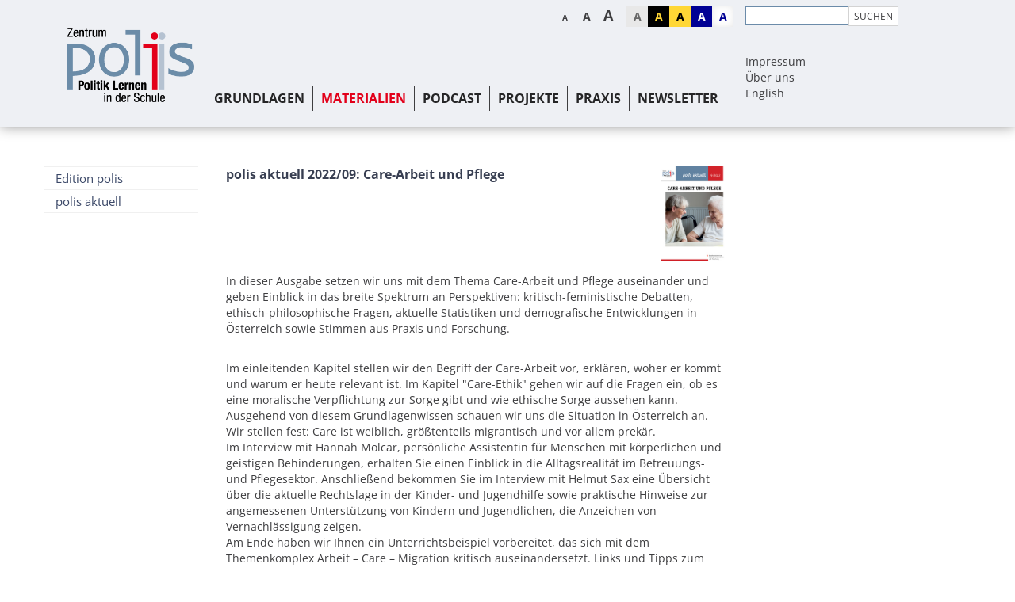

--- FILE ---
content_type: text/html; charset=UTF-8
request_url: https://www.politik-lernen.at/pa_carearbeit
body_size: 12890
content:






<!DOCTYPE html>





    

<html lang="de">
<head>
<!-- PreScripts -->
    



    <script>var orejimeConfig = {"privacyPolicyUrl":"https:\/\/www.politik-lernen.at\/datenschutz","htmlTexts":true,"forceModal":false,"forceBanner":false,"groupByPurpose":true,"purposes":[{"id":"socialmedia","title":"Social Media","purposes":[{"id":"facebook","title":"Facebook","description":"Facebook ist ein soziales Netzwerk, das vom gleichnamigen US-amerikanischen Unternehmen Facebook Inc. betrieben wird.","cookies":["facebook"]},{"id":"podigee","title":"Podigee","description":"Podigee stellt Podcasts mittel auf der Homepage eingebundenem Player zur Verf\u00fcgung.","cookies":["podigee"]},{"id":"twitter","title":"Twitter","description":"Twitter ist ein Mikrobloggingdienst des Unternehmens Twitter Inc.","cookies":["twitter"]},{"id":"vimeo","title":"Vimeo","description":"Vimeo ist ein 2004 gegr\u00fcndetes Videoportal des US-amerikanischen Unternehmens Vimeo LLC mit Sitz in White Plains im Bundesstaat New York\u200d.","cookies":["vimeo"]},{"id":"youtube","title":"Youtube","description":"Die Benutzer k\u00f6nnen auf dem Portal kostenlos Videoclips ansehen, bewerten, kommentieren und selbst hochladen.","cookies":["youtube"]}]},{"id":"analytics","title":"Analyse","purposes":[{"id":"googleanalytics","title":"Google Analytics","description":"Google Analytics (GA) ist ein Trackingtool des US-amerikanischen Unternehmens Google LLC, das der Datenverkehrsanalyse von Webseiten (Webanalyse) dient.","cookies":["googleanalytics"]}]}],"orejimeElement":"#orejime","cookie":{"name":"orejime","duration":365,"sameSite":"strict"},"translations":{"banner":{"description":"Wir speichern und verarbeiten Ihre personenbezogenen Informationen f\u00fcr folgende Zwecke: BesucherInnenstatistik, , Systemtechnische Notwendigkeit, zur ","configure":"Weitere Infos","accept":"Einverstanden","decline":"Ablehnen"},"modal":{"title":"Informationen, die wir sammeln","description":"Hier k\u00f6nnen Sie einsehen und anpassen, welche Informationen wir \u00fcber Sie sammeln."}}};

// Set up consent tracking for Orejime
window.addEventListener('DOMContentLoaded', function() {
    var pingUrl = 'https://www.politik-lernen.at/action/cookieconsent/ping';

    // Check if Orejime is available
    if (!window.orejime || !window.orejime.manager) {
        if (window.console && window.console.warn) {
            console.warn('Orejime not initialized');
        }
        return;
    }

    // Helper function to send tracking ping (matching Klaro's implementation)
    function sendTrackingPing() {
        var xhr = new XMLHttpRequest();
        xhr.open('POST', pingUrl, true);
        // Generate random consent ID like Klaro does
        var consentId = (Date.now() + Math.random() * 1000000) % 12345676543;
        xhr.setRequestHeader('X-Log-Consent-Id', consentId.toString());
        xhr.send();
    }

    // Track consent updates
    window.orejime.manager.on('update', function(updatedConsents, allConsents) {
        sendTrackingPing();
    });

    // Track consent clears (reset to defaults)
    window.orejime.manager.on('clear', function() {
        sendTrackingPing();
    });
});
</script>
    <script>
        // Define dataLayer and the gtag function.
        window.dataLayer = window.dataLayer || [];
        function gtag(){dataLayer.push(arguments);}

        // Set default consent to 'denied' as a placeholder
        // Determine actual values based on your own requirements
        gtag('consent', 'default', {
            'ad_storage': 'denied',
            'ad_user_data': 'denied',
            'ad_personalization': 'denied',
            'analytics_storage': 'denied'
        });
    </script>




<!-- Standard -->


    
    

    <title>polis aktuell 2022/09: Care-Arbeit und Pflege</title>
<link rel="stylesheet" type="text/css" href="/swstatic-251209094540/styles/site/mod_shop.css" media="all">
<link rel="stylesheet" type="text/css" href="/swstatic-251209094540/resources/libs/orejime/v3/orejime-standard.css" media="all">
<link rel="stylesheet" type="text/css" href="/swstatic-251209094540/styles/site/external_resources.css" media="all">
<link rel="stylesheet" type="text/css" href="/swstatic-251209094540/styles/site/jqueryUI/smoothness/jquery-ui.default.css" media="all">
<link rel="stylesheet" type="text/css" href="/swstatic-251209094540/styles/site/jqueryUI/smoothness/jquery-ui.overwrite.css" media="all">
<link rel="stylesheet" type="text/css" href="/swstatic-251209094540/swscripts/bower/dist/magnific-popup/magnific-popup.css" media="all">
<link rel="stylesheet" type="text/css" href="/swstatic-251209094540/swscripts/bower/custom/magnific-popup/magnific-popup-site.custom.css" media="all">
<link rel="stylesheet" type="text/css" href="/swstatic-251209094540/swscripts/bower/custom/animate.css/animate.min.css" media="all">
<link rel="stylesheet" type="text/css" href="/swstatic-251209094540/styles/site/styles.css" media="all">
<link rel="stylesheet" type="text/css" href="/swstatic-251209094540/styles/site/color_1.css" media="all">
<link rel="stylesheet" type="text/css" href="/swstatic-251209094540/swscripts/jquery/plugins/shariff/shariff3.css" media="all">
<script language="javascript" type="text/javascript" src="/swstatic-251209094540/swscripts/jquery/jquery.js"></script>
<script language="javascript" type="text/javascript" src="/swstatic-251209094540/swscripts/jquery/ui/jquery.ui.js"></script>
<script language="javascript" type="text/javascript" src="/swstatic-251209094540/resources/libs/orejime/v3/orejime-standard-de.js"></script>
<script language="javascript" type="text/javascript" src="/swstatic-251209094540/swscripts/bower/dist/magnific-popup/jquery.magnific-popup.js"></script>
<script language="javascript" type="text/javascript" src="/swstatic-251209094540/swscripts/jquery/plugins/prettyPhoto/jquery.prettyPhoto.js"></script>
<script language="javascript" type="text/javascript" src="/swstatic-251209094540/swscripts/std/stdHTMLhead.js"></script>
<script language="javascript" type="text/javascript" src="/swstatic-251209094540/swscripts/bower/dist/waypoints/jquery.waypoints.min.js"></script>
<script language="javascript" type="text/javascript" src="/swstatic-251209094540/swscripts/bower/dist/css-element-queries/ResizeSensor.js"></script>
<script language="javascript" type="text/javascript" src="/swstatic-251209094540/swscripts/bower/dist/css-element-queries/ElementQueries.js"></script>
<script language="javascript" type="text/javascript" src="/swstatic-251209094540/swscripts/std/waiNavigation.js"></script>
<script language="javascript" type="text/javascript" src="/swstatic-251209094540/swscripts/wai/waiNavigationMobile.js"></script>
<script language="javascript" type="text/javascript" src="/swstatic-251209094540/swscripts/jquery/plugins/formValidator/jquery.validationEngine.js"></script>
<script language="javascript" type="text/javascript" src="/swstatic-251209094540/swscripts/jquery/plugins/formValidator/jquery.validationEngine-de.js"></script>
<script language="javascript" type="text/javascript" src="/swstatic-251209094540/swscripts/jquery/plugins/formValidator/other-validations.js"></script>
<script language="javascript" type="text/javascript" src="/swstatic-251209094540/swscripts/jquery/plugins/watermark/jquery.watermark.min.js"></script>
<script language="javascript" type="text/javascript" src="/swstatic-251209094540/swscripts/std/navtree.js"></script>
<meta name='robots' content='index'>
<meta name='robots' content='follow'>
<meta name='sw-contenttype' content='shop.item'>
<script language="javascript" type="text/javascript">try { $( document ).ready(function() { $("form").append($("<input type='hidden' name='csrf-auto-token' value='c8f728e5be62c63f'>")); $.ajaxPrefilter(function( options ) { if ( !options.beforeSend) { options.beforeSend = function (xhr) { xhr.setRequestHeader('X-CSRF-TOKEN', 'c8f728e5be62c63f');}}});}); } catch (err) {}</script>

    <meta name="robots"			content="noodp">

    
    <meta property="og:type"		content="object">
    <meta property="og:title"		content=" ">
    <meta property="og:description" content="">

    <meta property="og:image"		content="">
    <meta property="og:url"			content="https://www.politik-lernen.at/pa_carearbeit">

    <meta name="language"			content="de">
    <meta name="title"				content="">
    <meta name="description"		content="">
    <meta name="keywords"			content="">
    <meta name="author"				content="">
    <meta name="copyright"			content="">
    <meta name="DC.Title"			content="">
    <meta name="DC.Description"		content="">
    <meta name="DC.Creator"			content="">
    <meta name="DC.Language"		content="de">
    <meta name="DC.Rights"			content="">
    <meta name="DC.Subject"			content="">




<meta name="generator"					content="siteswift-CMS, (c)1999-2026 www.siteswift.com">
<meta name="designer"					content="Agentur Zeitpunkt Mediendesign und -produktion GmbH">

<meta http-equiv="X-UA-Compatible"		content="IE=edge">
<meta name="format-detection"			content="telephone=no">
<meta name="viewport"					content="width=device-width, initial-scale=1">

<!--  Favicon  -->

    <link rel="shortcut icon" href="/swstatic-251209094540/images/favicon.ico" type="image/x-icon">
<!-- Stylesheet -->












<link rel="stylesheet" type="text/css" href="/swstatic-251209094540/styles/site/layout_theme_red.css" media="all">

<style type="text/css">
            html {
            font-size: 10px;
        }
            </style>
<link rel="stylesheet" type="text/css" href="/swstatic-251209094540/styles/site/fontsize_1.css" media="all">





    

<!-- PostScripts -->











<script type="text/javascript">

    // Globale Variable zur Unterscheidung der letzten Eingabeart
    let lastInteractionWasKeyboard = false;

    window.addEventListener('keydown', () => lastInteractionWasKeyboard = true);
    window.addEventListener('mousedown', () => lastInteractionWasKeyboard = false);

    /*
    * INITIALIZE WAI NAV
    * */
    document.addEventListener("DOMContentLoaded", () => {

        // THIS IS A TEMPORARY FIX FOR EMPTY ACCESSKEYS
        document.querySelectorAll("nav a").forEach(function (el) {
            if (el.accessKey === "") {
                el.removeAttribute("accessKey");
            }
        });

        // waiNavigation (navID, navClass)
        const mobileNavBox = new waiNavigationMobile('mainnavMobileBox', 'treeMobile');
        const mainnavBox = new waiNavigation('mainnavBox', 'treeMenu');
    })

    $(document).ready(function() {

        //--- mobile nav toggler: start ---

        $(".mobileSidebarHidden .mobileSidebarToggler, .mobileSidebarInitView .mobileSidebarToggler").click(function(){

            $("body").addClass("scrollLock mobileSidebarVisible").removeClass("mobileSidebarHidden");
            $("#topBox").prepend("<div class='clickblocker cbvisible mobileSidebarVisible'></div>");
            $(".mobileSidebarToggler").attr("aria-expanded", "true");
            $("#mobileSidebarWrapper").removeAttr("inert");

            $('#mainnavMobileBox').addClass('is-open')
            if(lastInteractionWasKeyboard) {
                setTimeout(function () {
                    $("#mobileSidebarWrapper .treeMobile a[tabindex='0']").first().focus();
                }, 100);
            }

            $(".clickblocker").click(function(){

                var $elm = $(this);
                $("body").removeClass("scrollLock mobileSidebarVisible mobileSidebarInitView").addClass("mobileSidebarHidden");
                $(".mobileSidebarToggler").attr("aria-expanded", "false");
                $("#mobileSidebarWrapper").attr("inert", "true");
                $elm.addClass("fadeout");
                setTimeout(function(){
                    $elm.remove();
                }, 700);

            });

        });

        $(document).keydown(function(e) {
            if (e.key === "Escape" || e.keyCode === 27) {
                if ($("body").hasClass("mobileSidebarVisible")) {
                    var $elm = $(".clickblocker");
                    $("body").removeClass("scrollLock mobileSidebarVisible").addClass("mobileSidebarHidden");
                    $(".mobileSidebarToggler").attr("aria-expanded", "false");
                    $("#mobileSidebarWrapper").attr("inert", "true");
                    $elm.addClass("fadeout");
                    setTimeout(function(){
                        $elm.remove();
                    }, 700);

                    if (lastInteractionWasKeyboard) {
                        setTimeout(function () {
                            $(".mobileSidebarToggler").first().focus();
                        }, 100);
                    }
                }
            }
        });


        $(".mobileSidebarVisible .mobileSidebarToggler, .closeMobileSidebar").click(function(){

            var $elm = $(".clickblocker");
            $("body").removeClass("scrollLock mobileSidebarVisible").addClass("mobileSidebarHidden");
            $(".mobileSidebarToggler").attr("aria-expanded", "false");
            $("#mobileSidebarWrapper").attr("inert", "true");
            $elm.addClass("fadeout");
            setTimeout(function(){
                $elm.remove();
            }, 700);

            if(lastInteractionWasKeyboard) {
                setTimeout(function () {
                    $(".mobileSidebarToggler").first().focus();
                }, 100);
            }

        });

        //--- mobile nav design: start ---
        $("#mobileSidebarWrapper nav, #institutionSidebarWrapper nav,").each(function(){

            var $navElm = $(this).find("ul:first");

            if ($navElm.find(".innerLink").length < 1) {

                /* -- check if link markup is ul - if not, assign class to first ul -- */
                $navElm.find("li").each(function(){
                    var $subLevel = $(this).find("ul");

                    var kids = this.childNodes;

                    for (var i=0,len=kids.length;i<len;i++) {
                        if (kids[i].nodeName == '#text') {
                            // check if text is empty string
                            var nodeText = $.trim($(kids[i]).text());
                            if (nodeText.length > 1) {
                                // wrap text if not empty string
                                $(kids[i]).wrap('<a class="togglerText"/>');
                            }
                        }
                    }

                    if ($subLevel.length > 0) $(this).prepend('<button href="#" class="toggler"></button>');
                    $(this).wrapInner('<div class="innerLink"></div>');
                });

                $navElm.find("a:not('.toggler')").each(function(){
                    var nodeText = $(this).text();
                    $(this).attr('title', nodeText);
                });

                $navElm.find(".togglerText").each(function(){
                    $(this).prev(".toggler").addClass("inline");
                });

                $navElm.find(".togglerText").click(function(){
                    $(this).prev().click();
                });

                // open breadcrumb path
                $navElm.find(".breadcrumb").each(function(){
                    $(this).prev().click();
                });

            }

        });
        //--- mobile nav design: end ---


        //--- mobile nav design: start ---
        $(".treeSub").each(function(){

            var $navElm = $(this).find("ul:first");

            if ($navElm.find(".innerLink").length < 1) {

                /* -- check if link markup is ul - if not, assign class to first ul -- */
                // $navElm.find("li").each(function(){
                //     var $subLevel = $(this).find("ul");
                //
                //     var kids = this.childNodes;
                //
                //     for (var i=0,len=kids.length;i<len;i++) {
                //         if (kids[i].nodeName == '#text') {
                //             // check if text is empty string
                //             var nodeText = $.trim($(kids[i]).text());
                //             if (nodeText.length > 1) {
                //                 // wrap text if not empty string
                //                 $(kids[i]).wrap('<a class="togglerText"/>');
                //             }
                //         }
                //     }
                //
                //     if ($subLevel.length > 0) $(this).prepend('<button href="#" class="toggler"></button>');
                //     $(this).wrapInner('<div class="innerLink"></div>');
                // });

                $navElm.find("a:not('.toggler')").each(function(){
                    var nodeText = $(this).text();
                    $(this).attr('title', nodeText);
                });

                $navElm.find(".togglerText").each(function(){
                    $(this).prev(".toggler").addClass("inline");
                });

                // $navElm.find(".toggler").click(function(){
                //     var $this = $(this);
                //     var $toggleElm = $(this).siblings("ul");
                //
                //     if ($toggleElm.hasClass("opened")) {
                //         $this.removeClass("opened");
                //         $toggleElm.removeClass("opened");
                //         $this.siblings().find(".opened").removeClass("opened");
                //     } else {
                //         $this.addClass("opened");
                //         $toggleElm.addClass("opened");
                //     }
                //
                //     return false;
                // });

                $navElm.find(".togglerText").click(function(){
                    $(this).prev().click();
                });

                // open breadcrumb path
                $navElm.find(".breadcrumb").each(function(){
                    $(this).prev().click();
                });

            }

        });
        //--- mobile nav design: end ---

    //--- mobile nav toggler: end ---
    });

    $(window).load(function(){
            });


    function addGoogleTranslateScript() {
        var googleTranslateScript = document.createElement('script');
        googleTranslateScript.type = 'text/javascript';
        googleTranslateScript.async = true;
        googleTranslateScript.src = '//translate.google.com/translate_a/element.js?cb=googleTranslateElementInit';
        ( document.getElementsByTagName('head')[0] || document.getElementsByTagName('body')[0] ).appendChild( googleTranslateScript );
    }


    function scriptXS() {
        // turn off prettyPhoto - open links in new window instead
        $("a[rel='prettyPhoto']").unbind();
        $("a[rel='prettyPhoto']").attr("target","_blank");
    }

    /* -----===== animationframe: start =====----- */
                    
        
        
        
        
                                            
        /* -----===== animationframe: end =====----- */

    

    // media query change
    function widthChange(sm) {

        if (sm.matches) { // window width is at least 768px
            restoreInfoContent();
        } else { // window width is less than 768px
            moveInfoContent();
        }

    }

    document.addEventListener('DOMContentLoaded', function() {
        //--- search icon toggler ---
        $('#logonButtonMobile button').click(function(){
            $('#logonBoxMobile').slideToggle();
        });
        $('#searchIcon button').click(function(){
            $('#searchBoxMobile').slideToggle();
        });
    })



    // move infoContentBox to sidebar (layout: mobile)
    function moveInfoContent() {
        $("#logonBox").insertBefore("#toplinksBox");
    }

    // restore infoContentBox from sidebar (layout: desktop)
    function restoreInfoContent() {
        $("#logonBox").appendTo("#footerlinksBox");
    }

</script>






    <!-- RSS-Feed -->
    <link rel="alternate" type="application/rss+xml" title="RSS-Feed" href="https://www.politik-lernen.at/backend/rss/rss2?channel=standard">


<style type="text/css">
    
    
    </style>


    <!-- themecolors -->
    <style type="text/css">

                                                                                                        
    </style>








    
        <script type="opt-in" data-type="application/javascript" data-name="googleanalytics">

            (function(i,s,o,g,r,a,m){i['GoogleAnalyticsObject']=r;i[r]=i[r]||function(){
            (i[r].q=i[r].q||[]).push(arguments)},i[r].l=1*new Date();a=s.createElement(o),
            m=s.getElementsByTagName(o)[0];a.async=1;a.src=g;m.parentNode.insertBefore(a,m)
            })(window,document,'script','//www.google-analytics.com/analytics.js','ga');


                                    // Disable tracking if the opt-out cookie exists - START
                        var disableStr0 = 'ga-disable-UA-60386271-1';
                        if (document.cookie.indexOf(disableStr0 + '=true') > -1) window[disableStr0] = true;
                    // Disable tracking if the opt-out cookie exists - END

                    ga('create', 'UA-60386271-1', 'auto');
                    ga('set', 'forceSSL', true);
                    ga('set', 'anonymizeIp', true);
                    ga('send', 'pageview');
                
                
                
                

            $(document).ready(function() {
                //track all downloadlinks and send a "Download" "Click" Event to google analytics
                $("a").filter(function () {
                    return /.*\/dl\/.*/.test(this.href);
                }).click(function () {

                    var tmp = /.*\/dl\/.*\/(.*)/.test(this.href);
                    var filename = tmp[1];

                                            ga('send', 'event', 'download', 'click', filename);
                    
                    
                    
                    
                });
            });
        </script>

    



<!-- section-path: site/shop -->
<!-- section-id: 1491 --></head>
<body class="mainpage mobileSidebarInitView" id="startBox" x-ms-format-detection="none">






<div id="printHeaderBox"></div>
<!-- *** HEADERBOX: Anfang *** -->
<div id="headerBox" class="noprint hidden">
    <!-- Seitenbereiche: Anfang -->
    <span>Seitenbereiche:</span>
    <ul>
        <li><a href="#contentBox" accesskey="0">zum Inhalt [Alt+0]</a></li>
        <li><a href="#mainnavBox" accesskey="1">zum Hauptmenü [Alt+1]</a></li>
    </ul>
    <!-- Seitenbereiche: Ende -->
    <hr>
</div>
<!-- *** HEADERBOX: Ende *** -->

<!-- *** MAIN-LAYOUT: Anfang *** -->

    <!-- *** MOBILE NAVIGATION SIDEBAR: Anfang *** -->
    <div id="mobileSidebarWrapper" class="visible-xs visible-sm noprint" data-sw-noindex="noindex">

        <div class="closeMobileSidebarContainer">
            <button class="closeMobileSidebar"><span class="hidden">Menü schließen</span></button>
        </div>

        <div id="mobileSidebarBox">

            <nav id="mainnavMobileBox">
                

<div class="treeMobile"><ul class="ul1 firstul"><li class="li1 firstrow"><a href="https://www.politik-lernen.at/grundlagen" class="children  firstrow item1 approved">Grundlagen</a><ul class="ul1 firstul"><li class="li1 firstrow"><a href="https://www.politik-lernen.at/politischebildung" class="children  firstrow item1 approved">Politische Bildung</a><ul class="ul1 firstul"><li class="li1 firstrow"><a href="https://www.politik-lernen.at/allgemeines" class="children  firstrow item1 approved">Allgemeines</a></li><li class="li2"><a href="https://www.politik-lernen.at/lehrplaene" class="item2 approved">Lehrpl&auml;ne</a></li><li class="li3"><a href="https://www.politik-lernen.at/gskpb" class="children  item3 approved">GSK/PB Sek I (2016)</a></li><li class="li4 lastrow"><a href="https://www.politik-lernen.at/politischebildung/faqs" class="lastrow item4 approved">H&auml;ufig gestellte Fragen</a></li></ul></li><li class="li2"><a href="https://www.politik-lernen.at/site/grundlagen/demokratiekompetenzen" class="children  item2 approved">Demokratiekompetenzen</a><ul class="ul2"><li class="li1 firstrow"><a href="https://www.politik-lernen.at/digitalcitizenshipeducation" class="firstrow item1 approved">Digital Citizenship Education</a></li><li class="li2"><a href="https://www.politik-lernen.at/referenzrahmen" class="item2 approved">Referenzrahmen</a></li><li class="li3"><a href="https://www.politik-lernen.at/nece-fokusgruppe" class="item3 approved">NECE-Fokusgruppe</a></li><li class="li4 lastrow"><a href="https://www.politik-lernen.at/kontroversethemen" class="lastrow item4 approved">Kontroverse Themen</a></li></ul></li><li class="li3"><a href="https://www.politik-lernen.at/ausundfortbildung" class="children  item3 approved">Aus- und Fortbildung</a><ul class="ul3"><li class="li1 firstrow"><a href="https://www.politik-lernen.at/ausbildung" class="firstrow item1 approved">Ausbildung</a></li><li class="li2 lastrow"><a href="https://www.politik-lernen.at/fortbildung" class="children  lastrow item2 approved">Fortbildung</a><ul class="ul1 firstul"><li class="li1 firstrow"><a href="https://www.politik-lernen.at/fortbildung/politischebildung" class="firstrow item1 approved">Politische Bildung / Europapolitische Bildung</a></li><li class="li2"><a href="https://www.politik-lernen.at/fortbildung/menschenrechte" class="item2 approved">Menschenrechte</a></li><li class="li3 lastrow"><a href="https://www.politik-lernen.at/fortbildung/weiterethemen" class="lastrow item3 approved">Weitere Themen</a></li></ul></li></ul></li><li class="li4 lastrow"><a href="https://www.politik-lernen.at/site/grundlagen/erlaesse" class="lastrow item4 approved">Erl&auml;sse</a></li></ul></li><li class="li2"><a href="https://www.politik-lernen.at/materialien" class="selected  children  item2 approved">Materialien</a><ul class="ul2"><li class="li1 firstrow"><a href="https://www.politik-lernen.at/editionpolis" class="firstrow item1 approved">Edition polis</a></li><li class="li2 lastrow"><a href="https://www.politik-lernen.at/polisaktuell" class="lastrow item2 approved">polis aktuell</a></li></ul></li><li class="li3"><a href="https://www.politik-lernen.at/richtigundfalsch" class="children  item3 approved">Podcast</a></li><li class="li4"><a href="https://www.politik-lernen.at/projekte" class="children  item4 approved">Projekte</a><ul class="ul3"><li class="li1 firstrow"><a href="https://www.politik-lernen.at/aktionstagepolitischebildung" class="children  firstrow item1 approved">Aktionstage PB</a><ul class="ul4"><li class="li1 firstrow"><a href="https://www.politik-lernen.at/atpb_nachlese" class="children  firstrow item1 approved">Nachlese</a></li></ul></li><li class="li2"><a href="https://www.politik-lernen.at/europainderschule" class="children  item2 approved">EUropa in der Schule</a><ul class="ul5"><li class="li1 firstrow"><a href="https://www.politik-lernen.at/netzwerkaktivitaeten" class="children  firstrow item1 approved">Netzwerkaktivit&auml;ten</a><ul class="ul2"><li class="li1 firstrow"><a href="https://www.politik-lernen.at/netzwerkaktivitaeten/archiv" class="children  firstrow item1 approved">Archiv</a></li></ul></li><li class="li2"><a href="https://www.politik-lernen.at/europa30minplus" class="children  item2 approved">Europa 30 Minuten+</a></li><li class="li3"><a href="https://www.politik-lernen.at/mitmachen_aktivwerden" class="item3 approved">Mitmachaktionen</a></li><li class="li4"><a href="https://www.politik-lernen.at/eunewsletter" class="children  item4 approved">Newsletter</a><ul class="ul3"><li class="li1 firstrow"><a href="https://www.politik-lernen.at/eunewsletter/archiv" class="firstrow item1 approved">Archiv</a></li></ul></li><li class="li5"><a href="https://www.politik-lernen.at/preis_wirsindeuropa" class="children  item5 approved">Preis: Wir sind Europa</a><ul class="ul4"><li class="li1 firstrow"><a href="https://www.politik-lernen.at/abapreis_2025" class="firstrow item1 approved">2025</a></li><li class="li2"><a href="https://www.politik-lernen.at/vwapreis_2024" class="item2 approved">2024</a></li><li class="li3"><a href="https://www.politik-lernen.at/vwapreis_2023" class="item3 approved">2023</a></li><li class="li4"><a href="https://www.politik-lernen.at/vwapreis_2022" class="item4 approved">2022</a></li><li class="li5 lastrow"><a href="https://www.politik-lernen.at/vwapreis_2020" class="lastrow item5 approved">2020</a></li></ul></li><li class="li6 lastrow"><a href="https://www.politik-lernen.at/botschafterschulen" class="children  lastrow item6 approved">Botschafterschulen des Europ&auml;ischen Parlaments</a></li></ul></li><li class="li3"><a href="https://www.politik-lernen.at/politiklexikon" class="item3 approved">Politiklexikon f&uuml;r junge Leute</a></li><li class="li4"><a href="https://www.politik-lernen.at/decitel" class="item4 approved">DECITEL</a></li><li class="li5"><a href="https://www.politik-lernen.at/valyou" class="item5 approved">VAL-YOU</a></li><li class="li6"><a href="https://www.politik-lernen.at/pww" class="children  item6 approved">Erster Wiener Protestwanderweg</a></li><li class="li7 lastrow"><a href="https://www.politik-lernen.at/abgeschlosseneprojekte" class="children  lastrow item7 approved">Abgeschlossene Projekte</a><ul class="ul6"><li class="li1 firstrow"><a href="https://www.politik-lernen.at/liceal" class="firstrow item1 approved">LICEAL</a></li><li class="li2"><a href="https://www.politik-lernen.at/myresistance" class="item2 approved">My Resistance, My Democracy</a></li><li class="li3"><a href="https://www.politik-lernen.at/citized" class="item3 approved">CITIZED</a></li><li class="li4"><a href="https://www.politik-lernen.at/eudemocracyrally" class="item4 approved">EU Democracy Rally</a></li><li class="li5"><a href="https://www.politik-lernen.at/democracyandpuppetry" class="item5 approved">Democracy &amp; Puppetry</a></li><li class="li6"><a href="https://www.politik-lernen.at/rede" class="item6 approved">REDE</a></li><li class="li7"><a href="https://www.politik-lernen.at/participationforprotection-p4p" class="children  item7 approved">Participation for Protection &ndash; P4P</a><ul class="ul5"><li class="li1 firstrow"><a href="https://www.politik-lernen.at/p4p/trainingerwachsene" class="firstrow item1 approved">Trainingsunterlagen f&uuml;r Erwachsene</a></li><li class="li2 lastrow"><a href="https://www.politik-lernen.at/p4p/materialienkinderundjugendliche" class="lastrow item2 approved">Materialien f&uuml;r Kinder/Jugendliche</a></li></ul></li><li class="li8"><a href="https://www.politik-lernen.at/keinepanik" class="children  item8 approved">Keine Panik &ndash; PB digital vermittelt</a><ul class="ul6"><li class="li1 firstrow"><a href="https://www.politik-lernen.at/keinepanik/archiv" class="firstrow item1 approved">Archiv #NRW19</a></li></ul></li><li class="li9"><a href="https://www.politik-lernen.at/vwapreis_gleichstellung" class="item9 approved">VWA-Preis Gender</a></li><li class="li10"><a href="https://www.politik-lernen.at/engage-lernmaterialien" class="children  item10 approved">Engage &ndash; Europ&auml;ische Lernmaterialien</a></li><li class="li11"><a href="https://www.politik-lernen.at/workshopreihe-bmbwf" class="children  item11 approved">Workshopreihe (BMBWF)</a><ul class="ul7"><li class="li1 firstrow"><a href="https://www.politik-lernen.at/workshopreihe/2017-18" class="children  firstrow item1 approved">2017/18</a></li><li class="li2"><a href="https://www.politik-lernen.at/workshopreihe/2016" class="item2 approved">2016</a></li><li class="li3 lastrow"><a href="https://www.politik-lernen.at/workshopreihe/2015" class="lastrow item3 approved">2015</a></li></ul></li><li class="li12"><a href="https://www.politik-lernen.at/voice-developingcitizens" class="item12 approved">VOICE-Developing citizens</a></li><li class="li13 lastrow"><a href="https://www.politik-lernen.at/abgeschlosseneprojekte/kinderrechte-partizipation" class="lastrow item13 approved">Kinderrechte und Partizipation</a></li></ul></li></ul></li><li class="li5"><a href="https://www.politik-lernen.at/praxis" class="children  item5 approved">Praxis</a><ul class="ul4 lastul"><li class="li1 firstrow"><a href="https://www.politik-lernen.at/stundenbilder" class="children  firstrow item1 approved">Stundenbilder</a></li><li class="li2"><a href="https://www.politik-lernen.at/dossiers" class="children  item2 approved">Dossiers</a><ul class="ul7"><li class="li1 firstrow"><a href="https://www.politik-lernen.at/dce_2025" class="children  firstrow item1 approved">DCE</a></li><li class="li2"><a href="https://www.politik-lernen.at/desinformation" class="children  item2 approved">Desinformation</a></li><li class="li3"><a href="https://www.politik-lernen.at/europa" class="children  item3 approved">Europa | EU</a><ul class="ul8"><li class="li1 firstrow"><a href="https://www.politik-lernen.at/eu/at30eu" class="children  firstrow item1 approved">#AT30EU</a></li><li class="li2"><a href="https://www.politik-lernen.at/europarat" class="item2 approved">Europarat</a></li><li class="li3"><a href="https://www.politik-lernen.at/eu/bildung_jugendanliegen" class="item3 approved">Bildung | Jugendanliegen</a></li><li class="li4"><a href="https://www.politik-lernen.at/eu/demokratie_frieden" class="item4 approved">Demokratie | Frieden</a></li><li class="li5"><a href="https://www.politik-lernen.at/eu/digitalisierung_medienkompetenz" class="item5 approved">Digitalisierung  | Medienkompetenz</a></li><li class="li6"><a href="https://www.politik-lernen.at/eu/mobilitaet_verbraucherrechte-43848" class="item6 approved">Mobilit&auml;t | VerbraucherInnenrechte</a></li><li class="li7 lastrow"><a href="https://www.politik-lernen.at/eu/mobilitaet_verbraucherrechte" class="lastrow item7 approved">Mobilit&auml;t | VerbraucherInnenrechte</a></li></ul></li><li class="li4"><a href="https://www.politik-lernen.at/extremismus" class="item4 approved">Extremismus</a></li><li class="li5"><a href="https://www.politik-lernen.at/fashionrevolutionday" class="item5 approved">Fashion Revolution Day</a></li><li class="li6"><a href="https://www.politik-lernen.at/flucht" class="item6 approved">Flucht und Asyl</a></li><li class="li7"><a href="https://www.politik-lernen.at/gegenhassimnetz" class="item7 approved">Hass im Netz</a></li><li class="li8"><a href="https://www.politik-lernen.at/internationaletage" class="children  item8 approved">Internationale Tage</a></li><li class="li9"><a href="https://www.politik-lernen.at/kriegundterror" class="children  item9 approved">Krieg und Terror</a></li><li class="li10"><a href="https://www.politik-lernen.at/leichterlesen" class="item10 approved">Leichter Lesen: Politik</a></li><li class="li11"><a href="https://www.politik-lernen.at/lesenundpb" class="item11 approved">Lesen und Politische Bildung</a></li><li class="li12"><a href="https://www.politik-lernen.at/menschenrechte" class="children  item12 approved">Menschenrechte</a><ul class="ul9 lastul"><li class="li1 firstrow"><a href="https://www.politik-lernen.at/kinderrechte" class="firstrow item1 approved">Kinderrechte</a></li><li class="li2 lastrow"><a href="https://www.politik-lernen.at/kinderarbeit" class="children  lastrow item2 approved">Kinderarbeit</a></li></ul></li><li class="li13"><a href="https://www.politik-lernen.at/neutralitaet" class="item13 approved">Neutralit&auml;t</a></li><li class="li14"><a href="https://www.politik-lernen.at/osze" class="item14 approved">OSZE</a></li><li class="li15"><a href="https://www.politik-lernen.at/sdgs" class="children  item15 approved">Sustainable Development Goals</a></li><li class="li16"><a href="https://www.politik-lernen.at/wahlen" class="children  item16 approved">Wahlen</a></li><li class="li17 lastrow"><a href="https://www.politik-lernen.at/wirtschaftsundverbraucherinnenbildung" class="lastrow item17 approved">Wirtschafts- und VerbraucherInnenbildung</a></li></ul></li><li class="li3"><a href="https://www.politik-lernen.at/wettbewerbpb" class="children  item3 approved">Wettbewerb PB</a><ul class="ul8"><li class="li1 firstrow"><a href="https://www.politik-lernen.at/wettbewerbpb/faqs" class="firstrow item1 approved">H&auml;ufig gestellte Fragen</a></li></ul></li><li class="li4"><a href="https://www.politik-lernen.at/workshops_trainings" class="children  item4 approved">Workshops/Trainings</a><ul class="ul9"><li class="li1 firstrow"><a href="https://www.politik-lernen.at/trainingslehrkraefte" class="firstrow item1 approved">Trainings f&uuml;r Lehrkr&auml;fte</a></li><li class="li2 lastrow"><a href="https://www.politik-lernen.at/workshopsschulklassen" class="lastrow item2 approved">Workshops f&uuml;r Schulklassen</a></li></ul></li><li class="li5"><a href="https://www.politik-lernen.at/kontaktlehrkraft" class="item5 approved">Kontaktlehrkraft PB</a></li><li class="li6 lastrow"><a href="https://www.politik-lernen.at/akteurinnen" class="children  lastrow item6 approved">AkteurInnen (A-Z)</a><ul class="ul10 lastul"><li class="li1 firstrow"><a href="https://www.politik-lernen.at/internationaleakteurinnen" class="firstrow item1 approved">Internationale AkteurInnen</a></li></ul></li></ul></li><li class="li6 lastrow"><a href="https://www.politik-lernen.at/newsletter" class="children  lastrow item6 approved">Newsletter</a></li></ul></div>


            </nav>

        </div>

    </div>
    <!-- *** MOBILE NAVIGATION SIDEBAR: Ende *** -->

            <header id="topBox" class="noprint">

                            <div id="topInfoContentBox">
                    <div class="container">
                        <div class="row">
                            <div class="col-md-12">
                                <div id="topInfoBox">
                                    
                                                                        <div id="searchBox" class="col-md-3 hidden-xs hidden-sm">








<script type="text/javascript" language="javascript">
$(document).ready(function(){
	$('#site_search inputFullText').watermark('Suche...');
	$("#site_search").validationEngine({
			validationEventTrigger: "submit",
			promptPosition: "topLeft"
		});
});

</script>
<form action="/site/search_list.siteswift?so=site_search_form&amp;do=site_search_form&amp;c=find&amp;s=1491&amp;t=c8f728e5be62c63f" method="post" name="site_search" id="site_search">
	<span class="hidden"><label for="FullText">Suche</label></span>
	<input class="validate[required]" type="text" id="FullText" name="FullText" value="">
	<input class="button" type="submit" value="suchen">
	<input type="hidden" name="searchkeys" value="site">
	
	</form></div>
                                                                            <div id="waiBox"><ul class="nospacing waisettings">
			<li class="fontsize fontsize1"><a href="/site/shop_detail.siteswift?so=all&do=all&c=setpref&d=fontsize%3A1&s=1491&t=c8f728e5be62c63f" title="Schriftgröße: normal">A<span class="hidden">: Schriftgröße: normal</span></a></li>
		<li class="fontsize fontsize2"><a href="/site/shop_detail.siteswift?so=all&do=all&c=setpref&d=fontsize%3A2&s=1491&t=c8f728e5be62c63f" title="Schriftgröße: groß">A<span class="hidden">: Schriftgröße: groß</span></a></li>
		<li class="fontsize fontsize3"><a href="/site/shop_detail.siteswift?so=all&do=all&c=setpref&d=fontsize%3A3&s=1491&t=c8f728e5be62c63f" title="Schriftgröße: sehr groß">A<span class="hidden">: Schriftgröße: sehr groß</span></a></li>
				<li class="color color1 c_standard"><a href="/site/shop_detail.siteswift?so=all&do=all&c=setpref&d=color%3A1&s=1491&t=c8f728e5be62c63f" title="Standardfarben">A<span class="hidden">: Standardfarben</span></a></li>
		<li class="color color2 c_yellowblack"><a href="/site/shop_detail.siteswift?so=all&do=all&c=setpref&d=color%3A2&s=1491&t=c8f728e5be62c63f" title="Gelb auf Schwarz">A<span class="hidden">: Gelb auf Schwarz</span></a></li>
		<li class="color color3 c_blackyellow"><a href="/site/shop_detail.siteswift?so=all&do=all&c=setpref&d=color%3A3&s=1491&t=c8f728e5be62c63f" title="Schwarz auf Gelb">A<span class="hidden">: Schwarz auf Gelb</span></a></li>
		<li class="color color4 c_whiteblue"><a href="/site/shop_detail.siteswift?so=all&do=all&c=setpref&d=color%3A4&s=1491&t=c8f728e5be62c63f" title="Weiss auf Blau">A<span class="hidden">: Weiss auf Blau</span></a></li>
		<li class="color color5 c_bluewhite"><a href="/site/shop_detail.siteswift?so=all&do=all&c=setpref&d=color%3A5&s=1491&t=c8f728e5be62c63f" title="Blau auf Weiss">A<span class="hidden">: Blau auf Weiss</span></a></li>
	</ul>
<div class="clearFloat"></div></div>
                                                                    </div>
                            </div>
                        </div>
                    </div>
                </div>
            
            <div class="container">
                <div class="row">
                    <div class="col-xs-12">
                        <div id="searchBoxMobile" class="hidden-lg hidden-md" style="display:none;">








<script type="text/javascript" language="javascript">
$(document).ready(function(){
	$('#site_search inputFullTextMobile').watermark('Suche...');
	$("#site_search").validationEngine({
			validationEventTrigger: "submit",
			promptPosition: "topLeft"
		});
});

</script>
<form action="/site/search_list.siteswift?so=site_search_form&amp;do=site_search_form&amp;c=find&amp;s=1491&amp;t=c8f728e5be62c63f" method="post" name="site_search" id="site_search">
	<span class="hidden"><label for="FullTextMobile">Suche</label></span>
	<input class="validate[required]" type="text" id="FullTextMobile" name="FullTextMobile" value="">
	<input class="button" type="submit" value="suchen">
	<input type="hidden" name="searchkeys" value="site">
	
	</form></div>
                    </div>
                </div>
            </div>

            <div id="mainHeaderBox">
                <div class="container">
                    <div class="row">
                        <div class="col-md-12">
                            <div id="mainHeaderContentBox">

                                <div id="logonBoxMobile" class="hidden-lg hidden-md">




<div class="logonType">
	
		
	<script language="JavaScript" type="text/JavaScript">
	$(document).ready(function(){
		$('#loginForm #logonusername').watermark('BenutzerIn');
		$('#loginForm #logonpassword').watermark('Passwort');
	});
	</script>

	<form id="loginForm" name="login" method="post" action="/site/shop_detail.siteswift?so=undefinedName&amp;do=undefinedName&amp;c=logon&amp;s=1491&amp;t=c8f728e5be62c63f">
		<fieldset>
		<legend class="hidden">Login</legend>
			<label for="logonusername" class="hidden">BenutzerIn</label>
			<input name="username" id="logonusername" type="text" value="" tabindex="1">
			<label for="logonpassword" class="hidden">Passwort</label>
			<input name="password" id="logonpassword" type="password" value="" tabindex="2">
		</fieldset>
		<input name="logon" type="submit" value="anmelden" class="button login" tabindex="3">
		
		<ul class="nospacing logonLinks">
			<li>&raquo; <a href='/site/profile/profile_lost_password.siteswift?s=1491&t=c8f728e5be62c63f'>Passwort vergessen</a></li>
			<!-- <li>&raquo; <a href='' style="font-weight:bold;">registrieren</a></li> -->
		</ul>
	</form>
	


</div>
</div>
                                <div id="homelinkBox" class="col-md-2">
                                    <a href='https://www.politik-lernen.at/home'><img src="/img/d5/7f/6440d5cab0ebd9548ab3/Startseite-calendar_logo_print.png" loading="lazy" width="300" height="176" alt="" title="Startseite" style="object-position: 50% 50%;"></a>
                                </div>
                                <nav id="mainnavBox" class="col-lg-7 col-md-8 hidden-xs hidden-sm no-spacing">
                                    <!-- Hauptmenü: Anfang -->
                                    <div class="hidden">Hauptmenü:</div>

                                    
                                        

<div class="treeMenu"><ul class="ul1 firstul"><li class="li1 firstrow"><div class="children  firstrow item1 approved"><a accessKey="" onclick='this.blur();' href="https://www.politik-lernen.at/grundlagen" class="children  firstrow item1 approved"><span>Grundlagen</span></a></div></li><li class="li2"><div class="selected  children  item2 approved"><a accessKey="" onclick='this.blur();' href="https://www.politik-lernen.at/materialien" class="selected  children  item2 approved"><span>Materialien</span></a></div></li><li class="li3"><div class="children  item3 approved"><a accessKey="" onclick='this.blur();' href="https://www.politik-lernen.at/richtigundfalsch" class="children  item3 approved"><span>Podcast</span></a></div></li><li class="li4"><div class="children  item4 approved"><a accessKey="" onclick='this.blur();' href="https://www.politik-lernen.at/projekte" class="children  item4 approved"><span>Projekte</span></a></div></li><li class="li5"><div class="children  item5 approved"><a accessKey="" onclick='this.blur();' href="https://www.politik-lernen.at/praxis" class="children  item5 approved"><span>Praxis</span></a></div></li><li class="li6 lastrow"><div class="children  lastrow item6 approved"><a accessKey="" onclick='this.blur();' href="https://www.politik-lernen.at/newsletter" class="children  lastrow item6 approved"><span>Newsletter</span></a></div></li></ul></div>



                                                                        <div class="hidden noprint"><hr></div>
                                    <!-- Hauptmenü: Ende -->
                                </nav>
                                <div id="searchIcon" class="visible-xs visible-sm"><button><span class="hidden">Search</span></button></div>


                                <div id="logonButtonMobile" class="visible-xs visible-sm">
                                    <a href="#">Login</a>
                                </div>
                                <div id="toplinksBox" class="linksBox col-lg-3 col-md-2 hidden-xs hidden-sm"><a class="link_icon link_facebook" href="https://www.facebook.com/zentrumpolis" target="_blank"><i class="fa fa-facebook-square" aria-hidden="true"></i><span class="hidden"> Facebook</span></a>
<a class="link_icon link_linkedin" href="https://www.linkedin.com/company/zentrumpolis/" target="_blank"><i class="fa fa-linkedin-square" aria-hidden="true"></i><span class="hidden"> LinkedIn</span></a>
<a class="link_icon link_instagram" href="https://www.instagram.com/zentrumpolis" target="_blank"><i class="fa fa-instagram" aria-hidden="true"></i><span class="hidden"> Instagram</span></a>
<a class="link_icon link_mastodon" href="https://fedi.at/@Zentrum_polis" target="_blank"><i class="fa fa-circle" aria-hidden="true"></i><span class="hidden"> Mastodon</span></a>
<a class="link_icon link_bluesky" href="https://bsky.app/profile/zentrum-polis.bsky.social" target="_blank"><i class="fa fa-circle" aria-hidden="true"></i><span class="hidden"> Bluesky</span></a>
<div class="link_spacer"></div>
<a class="link_text" href="https://www.politik-lernen.at/impressum">Impressum</a>
<a class="link_text" href="https://www.politik-lernen.at/ueberuns">Über uns</a>
<a class="link_text" href="https://www.politik-lernen.at/aboutus">English</a>
<a class="link_text footer-only" href="https://www.politik-lernen.at/barrierefreiheit">Barrierefreiheit</a>
<a class="link_text footer-only" href="https://www.politik-lernen.at/datenschutzerklaerung">Datenschutz</a>
<a class="link_text footer-only" href="https://www.politik-lernen.at/kinderschutzrichtlinien">Kinderschutz</a>
<a class="link_text footer-only" href="javascript: orejime.prompt();">Cookie Einstellungen</a></div>
                                <div id="mainnavMobileToggleBox" class="visible-xs visible-sm"><button class="mobileSidebarToggler hidden-md hidden-lg" aria-label="Hauptnavigation" aria-expanded="false" aria-controls="mobileSidebarWrapper"><span class="hidden">Hauptmenü ein-/ausblenden</span></button></div>
                            </div>
                        </div>
                    </div>
                </div>
            </div>

        </header>
    

    <div id="mainBox" class="print">
        <div class="container print">
            <div class="row print">
                <div class="leftBox col-md-2 no-spacing hidden-xs hidden-sm noprint">
                    <div id="subnavBox">
                        <!-- Untermenü: Anfang -->
                        <div class="hidden">Untermenü:</div>
                        

<div class="treeSub"><ul class="ul1 firstul"><li class="li1 firstrow"><div class="firstrow item1 approved"><a accessKey="" onclick='this.blur();' href="https://www.politik-lernen.at/editionpolis" class="firstrow item1 approved"><span>Edition polis</span></a></div></li><li class="li2 lastrow"><div class="lastrow item2 approved"><a accessKey="" onclick='this.blur();' href="https://www.politik-lernen.at/polisaktuell" class="lastrow item2 approved"><span>polis aktuell</span></a></div></li></ul></div>


                        <div class="hidden noprint"><hr></div>
                        <!-- Untermenü: Ende -->
                    </div>
                    <div id="permnavBox">
                        <!-- Permanentmenü: Anfang -->
                        <div class="hidden">Permanentmenü:</div>
                        
                        <div class="hidden noprint"><hr></div>
                        <!-- Permanentmenü: Ende -->
                    </div>
                </div>
                <div id="centerBox" class="col-sm-8 col-md-7 print">
                    <section id="contentBox" class="print">
                        <!-- Inhalt: Anfang -->
                        <h1 class="hidden">Inhalt:</h1>
                        <div id="contentTopBox"></div>
                        <div id="contentBottomBox">	<div class="noprint">	</div>
	<div class="noprint">	</div>
		






<div class="shop detail shopDetail">
<div class="topIcons"><div class="iconsDetail noprint" data-sw-noindex="noindex">
	<span class="linkIconLeft"><a href="javascript:history.go(-1);">zurück</a></span>
</div>
</div>


<div class="swDetailFlex">


	<div class="swDetailFlexItem contentText">

		<h1 class="modTitle">polis aktuell 2022/09: Care-Arbeit und Pflege</h1>
		 
	</div>

			<div class="swDetailFlexItem contentImage">
							
				<a href="/storage/img/ab/62/asset-7da20a4315057727f3d6.jpg" class="swpup-image" data-swpup-title="Titelblatt / Zentrum polis" data-swpup-description="Zwei ältere Frauen sitzen einander zugewandt an einem Tisch. ">
					<img src="/img/37/69/3892d285107574d7db08/Titelblatt-polis_09_titelbild.jpg" loading="lazy" width="212" height="300" alt="Zwei ältere Frauen sitzen einander zugewandt an einem Tisch. " title="Titelblatt / Zentrum polis" style="object-position: 50% 50%;">
				</a>
					</div>
	
</div>


<div class="modTeaser"><div class="swslang"><p>In dieser Ausgabe setzen wir uns mit dem Thema Care-Arbeit und Pflege auseinander und geben Einblick in das breite Spektrum an Perspektiven: kritisch-feministische Debatten, ethisch-philosophische Fragen, aktuelle Statistiken und demografische Entwicklungen in Österreich sowie Stimmen aus Praxis und Forschung.</p></div></div><div style="margin-bottom:15px;"><div class="swslang"><p>Im einleitenden Kapitel stellen wir den Begriff der Care-Arbeit vor, erklären, woher er kommt und warum er heute relevant ist. Im Kapitel "Care-Ethik" gehen wir auf die Fragen ein, ob es eine moralische Verpflichtung zur Sorge gibt und wie ethische Sorge aussehen kann. Ausgehend von diesem Grundlagenwissen schauen wir uns die Situation in Österreich an. Wir stellen fest: Care ist weiblich, größtenteils migrantisch und vor allem prekär.<br>
Im Interview mit Hannah Molcar, persönliche Assistentin für Menschen mit körperlichen und geistigen Behinderungen, erhalten Sie einen Einblick in die Alltagsrealität im Betreuungs- und Pflegesektor. Anschließend bekommen Sie im Interview mit Helmut Sax eine Übersicht über die aktuelle Rechtslage in der Kinder- und Jugendhilfe sowie praktische Hinweise zur angemessenen Unterstützung von Kindern und Jugendlichen, die Anzeichen von Vernachlässigung zeigen.<br>
Am Ende haben wir Ihnen ein Unterrichtsbeispiel vorbereitet, das sich mit dem Themenkomplex Arbeit – Care – Migration kritisch auseinandersetzt. Links und Tipps zum Thema finden Sie wie immer im Schlussteil.</p>

<p> </p>

<p> </p>

<p><strong><span class="fa fa-book" style="color:rgb(0,0,0);"></span> Aus dem Inhalt:</strong></p>

<ul>
	<li>Was ist Care-Arbeit?</li>
	<li>Care-Ethik</li>
	<li>Care-Arbeit in Österreich</li>
	<li>Interview mit Hannah Molcar</li>
	<li>Interview mit Helmut Sax</li>
	<li>Unterrichtsbeispiel</li>
	<li>Links und Tipps</li>
</ul>

<p> </p>

<p><strong><span class="fa fa-download" style="color:rgb(0,0,0);"></span> Kostenloser Download:</strong></p>

<p><a href="https://www.politik-lernen.at/dl/qLtpJMJKomMkMJqx4KJK/polis_09_web_pdf"  target="_blank"><em>polis</em> aktuell 2022/09: Care-Arbeit und Pflege</a> [pdf, Web, 1,1 MB]</p>

<p><a href="https://www.politik-lernen.at/dl/qLtpJMJKomMkMJqx4KJK/polis_09_web_pdf"  target="_blank"><em>polis</em> aktuell 2022/09: </a><a href="https://www.politik-lernen.at/dl/mOopJMJKomMkMJqx4kJK/polis_2022_09_carearbeitundpflege_druck_pdf"  target="_blank">Care-Arbeit und Pflege</a> [pdf, Druck, 7,4 MB]</p>

<p> </p>

<p><em>polis</em> aktuell kann auch im <a href="mailto:service@politik-lernen.at?subject=polis%20aktuell%20digitales%20Abo">digitalen Abo</a> (kostenlos) bestellt werden.</p>

<p> </p>

<p><iframe src='https://docs.google.com/gview?url=https://www.politik-lernen.at/dl/qLtpJMJKomMkMJqx4KJK/polis_09_web_pdf&amp;embedded=true' width='100%' height='800' FRAMEBORDER='0' TITLE='swiframe' name='swliframe'><a href='https://docs.google.com/gview?url=https://www.politik-lernen.at/dl/qLtpJMJKomMkMJqx4KJK/polis_09_web_pdf&amp;embedded=true'>https://docs.google.com/gview?url=https://www.politik-lernen.at/dl/qLtpJMJKomMkMJqx4KJK/polis_09_web_pdf&amp;embedded=true</a></iframe></p></div></div>
<div class="clearFloat"></div>

<div class="bottomIcons"><div class="iconsDetail noprint" data-sw-noindex="noindex">
	<span class="linkIconLeft"><a href="javascript:history.go(-1);">zurück</a></span>
</div>
</div>


</div>

	

		
	

	

	

			
	
			
	
					
	
			
				
	
    
			
	

</div>
                        <div class="hidden noprint"><hr></div>
                        <!-- Inhalt: Ende -->
                    </section>
                    <div id="socialBox" class="noprint">







<div class="shariff"
    data-button-style="icon"
    data-align="center"
    data-theme="round"
    data-lang="de"
    data-mail-url="mailto:"
    data-services="[]"
    ></div>

<script src="https://www.politik-lernen.at/swstatic-251209094540/swscripts/jquery/plugins/shariff/shariff3.min.js" type="text/javascript"></script></div>
                </div>


                <div id="rightBox" class="col-sm-4 col-md-3 noprint">

                    
                    

                    
                    

                    
                </div>

            </div>
        </div>

            </div>

    <footer id="footerBox" class="noprint">
        <div class="container">
            <div class="row">
                <div class="col-sm-12" id="topLink"><a href="#startBox" class="scrollto"><span class="hidden">nach oben springen</span></a></div>
                <div id="footerlinksBox" class="col-sm-12 col-md-3 col-md-push-9 col-lg-3 col-lg-push-9">
                    <div class="linksBox"><a class="link_icon link_facebook" href="https://www.facebook.com/zentrumpolis" target="_blank"><i class="fa fa-facebook-square" aria-hidden="true"></i><span class="hidden"> Facebook</span></a>
<a class="link_icon link_linkedin" href="https://www.linkedin.com/company/zentrumpolis/" target="_blank"><i class="fa fa-linkedin-square" aria-hidden="true"></i><span class="hidden"> LinkedIn</span></a>
<a class="link_icon link_instagram" href="https://www.instagram.com/zentrumpolis" target="_blank"><i class="fa fa-instagram" aria-hidden="true"></i><span class="hidden"> Instagram</span></a>
<a class="link_icon link_mastodon" href="https://fedi.at/@Zentrum_polis" target="_blank"><i class="fa fa-circle" aria-hidden="true"></i><span class="hidden"> Mastodon</span></a>
<a class="link_icon link_bluesky" href="https://bsky.app/profile/zentrum-polis.bsky.social" target="_blank"><i class="fa fa-circle" aria-hidden="true"></i><span class="hidden"> Bluesky</span></a>
<div class="link_spacer"></div>
<a class="link_text" href="https://www.politik-lernen.at/impressum">Impressum</a>
<a class="link_text" href="https://www.politik-lernen.at/ueberuns">Über uns</a>
<a class="link_text" href="https://www.politik-lernen.at/aboutus">English</a>
<a class="link_text footer-only" href="https://www.politik-lernen.at/barrierefreiheit">Barrierefreiheit</a>
<a class="link_text footer-only" href="https://www.politik-lernen.at/datenschutzerklaerung">Datenschutz</a>
<a class="link_text footer-only" href="https://www.politik-lernen.at/kinderschutzrichtlinien">Kinderschutz</a>
<a class="link_text footer-only" href="javascript: orejime.prompt();">Cookie Einstellungen</a></div>
                                    </div>
                <div class="wrapperBox col-sm-12 col-md-8 col-md-pull-2 col-lg-6"><strong>Zentrum <em>polis</em> &ndash; Politik Lernen in der Schule</strong>, Helferstorferstraße 5, 1010 Wien<br>
T 01/353 40 20 | <a href="mailto:service@politik-lernen.at">service@politik-lernen.at</a><br>
<br>

<style type="text/css">
    .footerAddress .swTableCell {
        padding-bottom: 10px;
        vertical-align: top;
    }
    .footerAddress .label {
        font-weight: bold;
        padding-right: 10px;
    }
</style>

<div class="swTable footerAddress">
    <div class="swTableRow">
        <div class="swTableCell label">Bürozeiten:</div>
        <div class="swTableCell">Montag bis Donnerstag 10 &ndash; 15 Uhr</div>
    </div>
    <div class="swTableRow">
        <div class="swTableCell label">Auftraggeber:</div>
        <div class="swTableCell">
            <a href="https://www.bmb.gv.at" target="_blank">Bundesministerium für Bildung</a><br>
            Abteilung I/10 [Politische Bildung]
        </div>
    </div>
    <div class="swTableRow">
        <div class="swTableCell label">Projektträger:</div>
        <div class="swTableCell">
            <a href="https://www.humanrights.at/" target="_blank">
                Wiener Forum für Demokratie und Menschenrechte
            </a>
        </div>
    </div>
</div>
</div>
            </div>
        </div>
    </footer>

<!-- *** MAIN-LAYOUT: Ende *** -->

<div id="printFooterBox"><strong>Zentrum polis - Politik Lernen in der Schule</strong>, Helferstorferstraße 5, 1010 Wien<br>
T 01/353 40 20 | <a href="mailto:service@politik-lernen.at">service@politik-lernen.at</a>
</div>
<a href="#startBox" class="hidden">nach oben springen</a>






</body>
</html>

--- FILE ---
content_type: text/css
request_url: https://www.politik-lernen.at/swstatic-251209094540/styles/site/mod_shop.css
body_size: 4325
content:
#submitAlert{background-image:url(../../images/shop_submitalert_bkg.png);width:517px;height:128px;position:fixed;top:-200px;z-index:99999999999;left:50%;margin:0px 0px 0px -250px;text-align:center}#submitAlert .content{background-color:#ffffff;border:1px solid #db001b;margin:20px;padding:25px 0px 25px 0px}#submitAlert .loader{height:2px;width:355px;margin:20px auto 0px auto;background-image:url(../../images/shop_submitalert_anim.gif);background-repeat:no-repeat;background-color:#db001b}.shopHeader{margin-bottom:15px;margin-top:25px;color:#6B7898;text-transform:uppercase}.plain .shopHeader{margin-top:0px}.shopSubHeader{font-weight:bold;padding:0px 0px 8px 0px;margin-bottom:10px}.labelField{white-space:nowrap;padding-right:12px}input[name=amount]{text-align:right;width:calc(100% - 40px)}.requiredField{color:#db001b}.shopClosed{text-align:right}.pricescale{padding:10px 0px 0px 0px;text-align:right}.pricescale .psAmount{font-weight:700}.shopListMultiCol .promotion .pricescale .psAmount{display:block}.shop .price{text-align:right;padding:10px 0px 0px 0px}.shop .price span{font-weight:bold}.shop .promotion{text-align:right;padding:10px 0px 0px 0px}.shop .promotion .price .originalPrice,.shop .promotion .pricescale .originalPrice{text-decoration:line-through;opacity:0.9;display:inline-block;font-weight:400;padding:0px 5px 0px 5px;-webkit-transform:scale(0.9);-ms-transform:scale(0.9);transform:scale(0.9)}.shop .promotion .price .actualPrice{background-color:#FAF748;display:inline-block;padding:5px 10px 5px 10px;margin:5px 0px 5px 0px;color:#000000}.shopList .leftPic{float:left;padding:0px 10px 0px 0px;position:relative}.shopList .rightPic{float:right;padding:0px 0px 0px 10px;position:relative}.shopList .leftPic a,.shopList .rightPic a{display:block}.shopList .leftPic img,.shopList .rightPic img{width:115px;height:auto;position:relative}.shopList .listContent{overflow:hidden}.shopList .listContent{overflow:hidden}.shopDetail .swDetailFlex{display:-webkit-box;display:-ms-flexbox;display:flex}.shopDetail .swDetailFlex .swDetailFlexItem.contentText{-webkit-box-flex:1;-ms-flex:1 1 100%;flex:1 1 100%}.shopDetail .swDetailFlex .swDetailFlexItem.contentImage{-webkit-box-flex:0;-ms-flex:0 0 85px;flex:0 0 85px;margin-left:15px;margin-bottom:15px}.shopDetail .price{text-align:right}.shopDetail .price span{font-weight:bold}.shopDetail .recommendation{padding:40px 0px 0px 0px}.shopDetail .recommendation .header{padding:20px 0px 30px 0px}.stagenav,.stagenav.nospacing{margin:0px 0px 40px 0px;background-color:#f5f5f5;overflow:hidden}.stagenav li{display:inline-block;position:relative;white-space:nowrap}.stagenav li:first-child{z-index:3}.stagenav li:nth-child(2){z-index:2;padding-left:20px}.stagenav li:nth-child(3){z-index:1;padding-left:20px}.stagenav li a,.stagenav li span{position:relative;z-index:10;display:block;padding:10px 0px 10px 10px;text-decoration:none}.stagenav li a:hover{opacity:0.5}.stagenav li:after{content:'';display:block;width:80px;height:80px;-webkit-transform:rotate(45deg);-ms-transform:rotate(45deg);transform:rotate(45deg);border-top:3px solid #ffffff;border-right:3px solid #ffffff;background-color:#f5f5f5;position:absolute;top:-20px;right:-11px}.stagenav li.selected{background-color:#e8e8e8}.stagenav li.selected:after{background-color:#e8e8e8}.stagenav .stepDisabled{opacity:0.5}.cartsummary{padding:0px 0px 20px 0px;text-align:right}.cartsummary a{text-decoration:none}.cartsummary a:hover{opacity:0.5}.cartsummary .header{margin:0px 10px 0px 0px}.cartsummary .header i:before{font-family:FontAwesome;content:"\f291";font-style:normal}.cartsummary .amount{font-weight:700}.cartsummary .label{font-weight:700}.cartsummary .sum:before{content:"("}.cartsummary .sum:after{content:")"}.cartsummary .error,.cartsummary .loading{background-repeat:no-repeat;padding:2px 0px 8px 10px}.cartsummary .loading i{margin-right:15px}.cartsummary .error:before{font-family:FontAwesome;content:'\f071';color:#ff0000;padding-right:10px}.cart .itemContent,.cart .itemFooter,.cart .itemHeader,.cart .itemShopinfo{width:100%}.cart .swTableCell{vertical-align:bottom}.cart .itemHeader{border-bottom:1px solid #3e3e40;padding:0px 0px 10px 0px}.cart .itemSection{border-bottom:1px solid rgba(62, 62, 64, 0.3);padding:10px 0px 10px 0px}.cart .itemContent{padding:0px 0px 10px 0px}.cart .itemImage{padding:0px 10px 0px 0px;vertical-align:top}.cart .itemImageHolder{width:70px;height:70px;background-repeat:no-repeat;background-position:center;background-size:cover;overflow:hidden}.cart .itemImageHolder img{width:100%;height:100%;opacity:0}.cart .itemText{width:100%;vertical-align:top}.cart .itemPrice{width:80px}.cart .itemAmount{width:105px;text-align:right;padding-right:10px}.cart .itemAmount .shopBtnUpdate{vertical-align:bottom}.cart .itemPrice{width:115px;text-align:right}.cart .itemPrice.sum{font-weight:700;text-align:right;padding:15px 0px 0px 0px}.cart .itemPrice.sum span{display:inline-block;border-bottom-style:double;border-bottom-color:#3e3e40;padding-bottom:3px}.cart .shippingInfo{text-align:right;padding:5px 0px 0px 0px}.cart .optionItems{color:rgba(62, 62, 64, 0.7)}.cart .emptyCart{padding:30px 0px 30px 0px;font-weight:700;text-align:center}.cart .linkIconRight{margin:20px 0px 0px 0px;display:inline-block}.cart .gotoCheckout{width:100%;margin:20px 0px 0px 0px}.shippingTable .title{text-transform:uppercase;font-weight:700;padding:20px 0px 10px 0px}.shippingTable .swTable{width:100%}.shippingTable .swTableRow{background-color:#f5f5f5}.shippingTable .swTableRow:hover{background-color:#e5e5e5}.shippingTable .swTableCell{padding:5px 15px 5px 15px;border-top:1px solid #ffffff;border-bottom:1px solid #ffffff;vertical-align:middle}.shippingTable .swTableCell.cost{text-align:right;font-weight:700}.shippingTable input[type=button]{margin-top:20px;width:100%}.cartContent .itemFooterDelivery{text-align:right;padding:15px 0px 0px 0px}.cartContent .itemFooterDelivery .delivery .link{display:inline-block;padding:0px 0px 5px 0px}.cartContent #zustellung_detail_box{white-space:nowrap;padding:10px 0px 0px 0px}.cartContent #zustellung_detail_box select{max-width:100%}.cartContent #zustellung_detail_box a{width:30px;height:30px;display:inline-block;text-decoration:none;color:#6B7898;border-radius:100%;line-height:30px;text-align:center;font-size:1.4rem}.cartContent #zustellung_detail_box a:hover{opacity:0.5}.cartContent #zustellung_detail_box a:before{content:'\f054';font-family:FontAwesome}.cartContent #shipping_cost_result_box{padding:10px 0px 0px 0px}.cartContent #shipping_cost_result_box #shipping_cost_result{font-weight:700}.addToCart{text-align:right;padding:5px 0px 10px 0px}.addToCart .swTable.tableAddToCart{margin:0px 0px 0px auto;width:auto}.addToCart .swTable.tableAddToCart .swTableCell.cellAmount,.addToCart .swTable.tableAddToCart .swTableCell.cellSubmit,.addToCart .swTable.tableAddToCart .swTableCell.cellUnit{padding:0px 5px 0px 5px;vertical-align:middle}.addToCart .cellAmount input{width:60px;text-align:right}.addToCart .swTable.tableAddToCart .swTableCell.cellSubmit{padding:0px 0px 0px 5px}.addToCart .button{width:36px;height:36px;border-radius:100%;background-color:#A3B0C8;border:0px;color:#ffffff}.addToCart .button i:before{content:"\f217";font-family:FontAwesome;font-style:normal}.addToCart select{margin:3px 0px 0px 0px;max-width:100%}.addToCart .itemoption{padding:0px 0px 10px 0px}.optOverlayList .modTitle{padding:20px 0px 10px 0px}.optOverlayList .button{margin:20px 0px 10px 0px}.optOverlayList .optSubmit{text-align:center}.optOverlayList .opt{padding:5px 0px 5px 10px}.checkout .noreg{background-color:#f5f5f5;padding:15px 15px 15px 15px;margin:30px 0px 0px 0px}.checkout .profileCreate{background-color:#f5f5f5;padding:15px 15px 15px 15px}.checkout .button,.checkout input{width:100%;box-sizing:border-box;-moz-box-sizing:border-box;-webkit-box-sizing:border-box}.checkout .button{margin-top:10px}.checkout .paymentDescription .text{padding:5px 0px 20px 0px}.checkout .paymentDescription .logo{margin:0px 10px 0px 0px}.checkout .paymentDescription .poweredby{white-space:nowrap}.checkout .paymentDescription .poweredby img{margin:0px 0px 0px 5px}.checkoutPreview .label{width:100px;font-style:italic;padding:0px 20px 0px 0px;opacity:0.8}.checkoutPreview .swTableCell{padding:0px 0px 5px 0px}.finalize .dataWrapper{display:-webkit-box;display:-ms-flexbox;display:flex;-ms-flex-wrap:wrap;flex-wrap:wrap}.finalize .deliveryBox,.finalize .invoiceBox{min-width:350px;-ms-flex-preferred-size:auto;flex-basis:auto;-webkit-box-flex:1;-ms-flex-positive:1;flex-grow:1;padding:20px 0px 0px 0px}.finalize .paymentBox{margin:20px 0px 0px 0px;padding:10px 0px 10px 0px;border-top:1px solid #000000}.finalize .messageBox{padding:10px 0px 10px 0px;border-top:1px solid #000000}.finalize .cart{margin:30px 0px 0px 0px}.finalizeOrder{padding:20px 0px 0px 0px;text-align:center}.finalizeOrder .button{margin-top:20px}.lostPassword{padding:20px 20px 20px 20px}.lostPassword .content{text-align:center;padding-top:30px}.lostPassword input[type=submit]{margin:20px 0px 0px 0px}.userLogon .content{padding-top:30px}.userLogon input{margin:0px 0px 3px 0px}.shopBtnDel,.shopBtnEdit,.shopBtnUpdate{background:none!important;border:none!important;width:32px;height:32px;padding:0!important}.shopBtnDel:before,.shopBtnEdit:before,.shopBtnUpdate:before{font-family:FontAwesome;font-size:16px;color:#3e3e40;font-weight:400}.shopBtnDel:hover,.shopBtnEdit:hover,.shopBtnUpdate:hover{opacity:0.5}.shopBtnDel:before{content:'\f00d'}.shopBtnEdit:before{content:'\f040'}.shopBtnUpdate:before{content:'\f021'}.shopBtnDelText{padding:5px 0px 0px 0px}.shopBtnDelText:before{content:'\f054';font-family:FontAwesome;margin:0px 5px 0px 0px}.shopBtnDel:hover,.shopBtnUpdate:hover{opacity:0.5}.cartSidebar{background-color:#ffffff;position:relative;margin:0px 0px 30px 0px}.cartSidebar #cartLoadstatusWrapper.inactive{height:0px;overflow:hidden}.cartSidebar #cartLoadstatusWrapper.active{position:absolute;width:100%;height:auto;padding:0px 10px 0px 10px;background-color:#ffffff;box-sizing:border-box;-moz-box-sizing:border-box;-webkit-box-sizing:border-box;-webkit-box-shadow:0px 0px 10px rgba(0, 0, 0, 0.5);box-shadow:0px 0px 10px rgba(0, 0, 0, 0.5)}.cartSidebar #cartLoadstatusWrapper .error,.cartSidebar #cartLoadstatusWrapper .loading{background-repeat:no-repeat;background-position:0px 10px;font-weight:normal;color:#3e3e40;padding:10px 0px 8px 10px;display:block}.cartSidebar #cartLoadstatusWrapper .loading i{margin-right:15px}.cartSidebar #cartLoadstatusWrapper .error{background-image:url(../../images/icon_alert.png)}.cartSidebarWrapper .toggleWrapper{background-color:#6B7898;color:#ffffff;text-align:center;padding:7px 0px 7px 0px}.cartSidebarWrapper .toggleWrapper:before{content:'Warenkorb';text-transform:uppercase;font-size:1.6rem;line-height:1.8rem}.cartSidebarWrapper .cartSidebarToggler,.cartSidebarWrapper .closeCartSidebar{display:none}.cartSidebar .header{background:#6B7898}.cartSidebar .header a,.cartSidebar .header a:hover{display:block;padding:7px 0px 7px 0px;text-align:center;text-transform:uppercase;color:#ffffff;text-decoration:none}.cartSidebar .header a:hover{opacity:0.5}.cartSidebar .cartRow td{padding:15px 0px 15px 0px;vertical-align:top}.cartSidebar .cartRow .itemImage .itemImageHolder{width:50px;height:50px;margin-right:20px}.cartSidebar .cartRow .itemTitle .itemSum{margin-top:5px;position:relative;min-height:40px}.cartSidebar .cartRow .itemTitle .itemSum .itemValue{color:#6B7898;font-weight:700;-webkit-transition:all 0.5s;-o-transition:all 0.5s;transition:all 0.5s}.cartSidebar .cartRow .itemTitle .itemSum .itemEdit{position:absolute;top:0;display:none;-webkit-transition:all 0.5s;-o-transition:all 0.5s;transition:all 0.5s;opacity:0}.cartSidebar .cartRow .itemTitle .itemSum .itemEdit input{width:75px}.cartSidebar .cartRow .itemDelete{vertical-align:middle;white-space:nowrap;text-align:right}.cartSidebar .cartRow .itemDelete form{display:inline-block}.cartSidebar .cartRow.editMode .itemTitle .itemValue{opacity:0}.cartSidebar .cartRow.editMode .itemTitle .itemEdit{display:block;opacity:1}.cartSidebar .cartRowDelivery td{padding:30px 0px 0px 0px}.cartSidebar td.itemTotal{padding-left:5px;padding-right:5px}.cartSidebar .emptyCart{font-weight:normal;padding:30px 10px 30px 10px}.cartSidebar .emptyCart .closeCartSidebar{margin-top:50px}.cartSidebar .emptyCart .closeCartSidebar:before{content:'\00D7';font-family:Arial, Helvetica, sans-serif;font-size:30px;line-height:30px}.cartSidebar .sumBox{margin:30px 0px 0px 0px;padding:30px 0px 20px 0px;border-top:2px solid #EEEEEE}.cartSidebar .sumBox .sum .label{font-weight:700;float:left}.cartSidebar .sumBox .sum .value{font-weight:700;color:#6B7898}.cartSidebar .itemTotal{padding-left:5px;padding-right:5px}.cartSidebar .sumBox .delivery{text-align:right;padding:5px 0px 5px 0px}.cartSidebar .sumBox #zustellung_detail_box{text-align:center;padding:10px 10px 10px 10px}.cartSidebar .sumBox #zustellung_detail_box select{width:calc(100% - 50px)}.cartSidebar .sumBox #zustellung_detail_box a{width:30px;height:30px;display:inline-block;text-decoration:none;color:#6B7898;border-radius:100%;line-height:30px;text-align:center;font-size:1.4rem}.cartSidebar .sumBox #zustellung_detail_box a:hover{opacity:0.5}.cartSidebar .sumBox #zustellung_detail_box a:before{content:'\f054';font-family:FontAwesome}.cartSidebar .sumBox #shipping_cost_result_box{padding:10px 0px 0px 0px}.cartSidebar .sumBox #shipping_cost_result_box #shipping_cost_result{font-weight:700}.cartSidebar .sumBox .sum{text-align:right;padding:0px 0px 20px 0px}.cartSidebar .btnCart{margin-bottom:15px}.cartSidebar .btnCart input,.cartSidebar .btnOrder input{border:0px;width:100%;background:#6B7898;cursor:pointer;color:#ffffff!important;padding:8px 8px 8px 8px}.google_login_button{background:transparent;background-image:url("../../images/shop_login_google_red-signin.png");background-size:contain;background-repeat:no-repeat;width:112px;height:36px}.shopListMultiCol.swgridMultiCol .swgridFlexItem{border:1px solid #d5d5d5;-webkit-box-shadow:1px 1px 3px rgba(0, 0, 0, 0.1);box-shadow:1px 1px 3px rgba(0, 0, 0, 0.1)}.shopListMultiCol .leftPic,.shopListMultiCol .noPic,.shopListMultiCol .rightPic{float:none;margin:0px 0px 0px 0px;padding:0px 0px 0px 0px;background-repeat:no-repeat;background-position:center;background-size:cover;display:inline-block;position:relative;width:100%}.shopListMultiCol .leftPic:before,.shopListMultiCol .noPic:before,.shopListMultiCol .rightPic:before{content:"";display:block;padding-top:100%}.shopListMultiCol .leftPic .arElm,.shopListMultiCol .rightPic .arElm{display:block;text-align:center;position:absolute;top:0px;bottom:0px;left:0px;right:0px;overflow:hidden}.shopListMultiCol .noPic{background-color:#f5f5f5}.shopListMultiCol .noPic .arElm{height:100%;width:100%;display:-webkit-box;display:-ms-flexbox;display:flex;top:0px;position:absolute;-webkit-box-align:center;-ms-flex-align:center;align-items:center;text-align:center}.shopListMultiCol .noPic .arElm:before{content:"\f03e";font-family:FontAwesome;font-size:50px;width:100%;color:#000000;opacity:0.1}.shopListMultiCol .leftPic img,.shopListMultiCol .rightPic img{height:100%;width:100%;opacity:0}.shopListMultiCol .leftPic img:before,.shopListMultiCol .rightPic img:after{content:"";display:block}.shopListMultiCol .listContent{width:100%;height:100%}.shopListMultiCol .listContentText{padding:10px 10px 10px 10px;vertical-align:top;height:100%}.shopListMultiCol .listContentShopinfo{padding:0px 10px 10px 10px}.shopListMultiCol .addToCart select{width:100%;text-align:right}.shop.shopListMultiCol .listSpacer{border:none}@media (-ms-high-contrast:active),(-ms-high-contrast:none){.shopListMultiCol.swgridMultiCol .swgridFlexItem{-ms-flex-preferred-size:calc(50% - 32px);flex-basis:calc(50% - 32px)}.shopListMultiCol.swgridMultiCol[min-width~='420px'] .swgridFlexItem{-ms-flex-preferred-size:calc(50% - 32px);flex-basis:calc(50% - 32px)}.shopListMultiCol.swgridMultiCol[min-width~='720px'] .swgridFlexItem{-ms-flex-preferred-size:calc(33.3333% - 32px);flex-basis:calc(33.3333% - 32px)}.shopListMultiCol.swgridMultiCol[min-width~='932px'] .swgridFlexItem{-ms-flex-preferred-size:calc(25% - 32px);flex-basis:calc(25% - 32px)}.shopListMultiCol.swgridMultiCol[min-width~='1140px'] .swgridFlexItem{-ms-flex-preferred-size:calc(20% - 32px);flex-basis:calc(20% - 32px)}.shopListMultiCol.swgridMultiCol.swgridList2Col .swgridFlexItem{-ms-flex-preferred-size:calc(100% - 32px);flex-basis:calc(100% - 32px)}.shopListMultiCol.swgridMultiCol.swgridList2Col .swgridFlexItem{-ms-flex-preferred-size:calc(50% - 32px);flex-basis:calc(50% - 32px)}.shopListMultiCol.swgridMultiCol.swgridList3Col .swgridFlexItem{-ms-flex-preferred-size:calc(33.3333% - 32px);flex-basis:calc(33.3333% - 32px)}.shopListMultiCol.swgridMultiCol.swgridList4Col .swgridFlexItem{-ms-flex-preferred-size:calc(25% - 32px);flex-basis:calc(25% - 32px)}}
/*# sourceMappingURL=mod_shop.css.map */

--- FILE ---
content_type: text/css
request_url: https://www.politik-lernen.at/swstatic-251209094540/styles/site/styles.css
body_size: 47480
content:
@charset "UTF-8";.row-no-padding>[class*=col-]{padding-left:0!important;padding-right:0!important}.col-no-padding{padding-left:0!important;padding-right:0!important}
/*!
 * Bootstrap v3.3.5 (http://getbootstrap.com)
 * Copyright 2011-2015 Twitter, Inc.
 * Licensed under MIT (https://github.com/twbs/bootstrap/blob/master/LICENSE)
 */
/*!
 * Generated using the Bootstrap Customizer (http://getbootstrap.com/customize/?id=fd6cb8ed6eec742b5d9d)
 * Config saved to config.json and https://gist.github.com/fd6cb8ed6eec742b5d9d
 */ /*!
* Bootstrap v3.3.6 (http://getbootstrap.com)
* Copyright 2011-2015 Twitter, Inc.
* Licensed under MIT (https://github.com/twbs/bootstrap/blob/master/LICENSE)
*/ /*! normalize.css v3.0.3 | MIT License | github.com/necolas/normalize.css */html{font-family:sans-serif;-ms-text-size-adjust:100%;-webkit-text-size-adjust:100%}body{margin:0}article,aside,details,figcaption,figure,footer,header,hgroup,main,menu,nav,section,summary{display:block}audio,canvas,progress,video{display:inline-block;vertical-align:baseline}audio:not([controls]){display:none;height:0}template{display:none}a{background-color:transparent}a:active,a:hover{outline:0}abbr[title]{border-bottom:1px dotted}b,strong{font-weight:bold}dfn{font-style:italic}h1{font-size:2em;margin:0.67em 0}mark{background:#ff0;color:#000}small{font-size:80%}sub,sup{font-size:75%;line-height:0;position:relative;vertical-align:baseline}sup{top:-0.5em}sub{bottom:-0.25em}img{border:0}svg:not(:root){overflow:hidden}figure{margin:1em 40px}hr{-webkit-box-sizing:content-box;box-sizing:content-box;height:0}pre{overflow:auto}code,kbd,pre,samp{font-family:monospace,monospace;font-size:1em}button,input,optgroup,select,textarea{color:inherit;font:inherit;margin:0}button{overflow:visible}button,select{text-transform:none}button,html input[type=button],input[type=reset],input[type=submit]{-webkit-appearance:button;cursor:pointer}button[disabled],html input[disabled]{cursor:default}button::-moz-focus-inner,input::-moz-focus-inner{border:0;padding:0}input{line-height:normal}input[type=checkbox],input[type=radio]{-webkit-box-sizing:border-box;box-sizing:border-box;padding:0}input[type=number]::-webkit-inner-spin-button,input[type=number]::-webkit-outer-spin-button{height:auto}input[type=search]{-webkit-appearance:textfield;-webkit-box-sizing:content-box;box-sizing:content-box}input[type=search]::-webkit-search-cancel-button,input[type=search]::-webkit-search-decoration{-webkit-appearance:none}fieldset{border:1px solid #c0c0c0;margin:0 2px;padding:0.35em 0.625em 0.75em}legend{border:0;padding:0}textarea{overflow:auto}optgroup{font-weight:bold}table{border-collapse:collapse;border-spacing:0}td,th{padding:0}*{-webkit-box-sizing:border-box;box-sizing:border-box}:after,:before{-webkit-box-sizing:border-box;box-sizing:border-box}html{font-size:10px;-webkit-tap-highlight-color:rgba(0,0,0,0)}body{font-family:"Helvetica Neue",Helvetica,Arial,sans-serif;font-size:14px;line-height:1.42857143;color:#333;background-color:#fff}button,input,select,textarea{font-family:inherit;font-size:inherit;line-height:inherit}a{color:#428bca;text-decoration:none}a:focus,a:hover{color:#2a6496;text-decoration:underline}a:focus{outline:thin dotted;outline:5px auto -webkit-focus-ring-color;outline-offset:-2px}figure{margin:0}img{vertical-align:middle}.img-responsive{display:block;max-width:100%;height:auto}.img-rounded{border-radius:6px}.img-thumbnail{padding:4px;line-height:1.42857143;background-color:#fff;border:1px solid #ddd;border-radius:4px;-webkit-transition:all 0.2s ease-in-out;transition:all 0.2s ease-in-out;display:inline-block;max-width:100%;height:auto}.img-circle{border-radius:50%}hr{margin-top:20px;margin-bottom:20px;border:0;border-top:1px solid #eee}.sr-only{position:absolute;width:1px;height:1px;margin:-1px;padding:0;overflow:hidden;clip:rect(0,0,0,0);border:0}.sr-only-focusable:active,.sr-only-focusable:focus{position:static;width:auto;height:auto;margin:0;overflow:visible;clip:auto}[role=button]{cursor:pointer}.container{margin-right:auto;margin-left:auto;padding-left:15px;padding-right:15px}@media (min-width:768px){.container{width:750px}}@media (min-width:992px){.container{width:970px}}@media (min-width:1200px){.container{width:1170px}}.container-fluid{margin-right:auto;margin-left:auto;padding-left:15px;padding-right:15px}.row{margin-left:-15px;margin-right:-15px}.col-lg-1,.col-lg-10,.col-lg-11,.col-lg-12,.col-lg-2,.col-lg-3,.col-lg-4,.col-lg-5,.col-lg-6,.col-lg-7,.col-lg-8,.col-lg-9,.col-md-1,.col-md-10,.col-md-11,.col-md-12,.col-md-2,.col-md-3,.col-md-4,.col-md-5,.col-md-6,.col-md-7,.col-md-8,.col-md-9,.col-sm-1,.col-sm-10,.col-sm-11,.col-sm-12,.col-sm-2,.col-sm-3,.col-sm-4,.col-sm-5,.col-sm-6,.col-sm-7,.col-sm-8,.col-sm-9,.col-xs-1,.col-xs-10,.col-xs-11,.col-xs-12,.col-xs-2,.col-xs-3,.col-xs-4,.col-xs-5,.col-xs-6,.col-xs-7,.col-xs-8,.col-xs-9{position:relative;min-height:1px;padding-left:15px;padding-right:15px}.col-xs-1,.col-xs-10,.col-xs-11,.col-xs-12,.col-xs-2,.col-xs-3,.col-xs-4,.col-xs-5,.col-xs-6,.col-xs-7,.col-xs-8,.col-xs-9{float:left}.col-xs-12{width:100%}.col-xs-11{width:91.66666667%}.col-xs-10{width:83.33333333%}.col-xs-9{width:75%}.col-xs-8{width:66.66666667%}.col-xs-7{width:58.33333333%}.col-xs-6{width:50%}.col-xs-5{width:41.66666667%}.col-xs-4{width:33.33333333%}.col-xs-3{width:25%}.col-xs-2{width:16.66666667%}.col-xs-1{width:8.33333333%}.col-xs-pull-12{right:100%}.col-xs-pull-11{right:91.66666667%}.col-xs-pull-10{right:83.33333333%}.col-xs-pull-9{right:75%}.col-xs-pull-8{right:66.66666667%}.col-xs-pull-7{right:58.33333333%}.col-xs-pull-6{right:50%}.col-xs-pull-5{right:41.66666667%}.col-xs-pull-4{right:33.33333333%}.col-xs-pull-3{right:25%}.col-xs-pull-2{right:16.66666667%}.col-xs-pull-1{right:8.33333333%}.col-xs-pull-0{right:auto}.col-xs-push-12{left:100%}.col-xs-push-11{left:91.66666667%}.col-xs-push-10{left:83.33333333%}.col-xs-push-9{left:75%}.col-xs-push-8{left:66.66666667%}.col-xs-push-7{left:58.33333333%}.col-xs-push-6{left:50%}.col-xs-push-5{left:41.66666667%}.col-xs-push-4{left:33.33333333%}.col-xs-push-3{left:25%}.col-xs-push-2{left:16.66666667%}.col-xs-push-1{left:8.33333333%}.col-xs-push-0{left:auto}.col-xs-offset-12{margin-left:100%}.col-xs-offset-11{margin-left:91.66666667%}.col-xs-offset-10{margin-left:83.33333333%}.col-xs-offset-9{margin-left:75%}.col-xs-offset-8{margin-left:66.66666667%}.col-xs-offset-7{margin-left:58.33333333%}.col-xs-offset-6{margin-left:50%}.col-xs-offset-5{margin-left:41.66666667%}.col-xs-offset-4{margin-left:33.33333333%}.col-xs-offset-3{margin-left:25%}.col-xs-offset-2{margin-left:16.66666667%}.col-xs-offset-1{margin-left:8.33333333%}.col-xs-offset-0{margin-left:0}@media (min-width:768px){.col-sm-1,.col-sm-10,.col-sm-11,.col-sm-12,.col-sm-2,.col-sm-3,.col-sm-4,.col-sm-5,.col-sm-6,.col-sm-7,.col-sm-8,.col-sm-9{float:left}.col-sm-12{width:100%}.col-sm-11{width:91.66666667%}.col-sm-10{width:83.33333333%}.col-sm-9{width:75%}.col-sm-8{width:66.66666667%}.col-sm-7{width:58.33333333%}.col-sm-6{width:50%}.col-sm-5{width:41.66666667%}.col-sm-4{width:33.33333333%}.col-sm-3{width:25%}.col-sm-2{width:16.66666667%}.col-sm-1{width:8.33333333%}.col-sm-pull-12{right:100%}.col-sm-pull-11{right:91.66666667%}.col-sm-pull-10{right:83.33333333%}.col-sm-pull-9{right:75%}.col-sm-pull-8{right:66.66666667%}.col-sm-pull-7{right:58.33333333%}.col-sm-pull-6{right:50%}.col-sm-pull-5{right:41.66666667%}.col-sm-pull-4{right:33.33333333%}.col-sm-pull-3{right:25%}.col-sm-pull-2{right:16.66666667%}.col-sm-pull-1{right:8.33333333%}.col-sm-pull-0{right:auto}.col-sm-push-12{left:100%}.col-sm-push-11{left:91.66666667%}.col-sm-push-10{left:83.33333333%}.col-sm-push-9{left:75%}.col-sm-push-8{left:66.66666667%}.col-sm-push-7{left:58.33333333%}.col-sm-push-6{left:50%}.col-sm-push-5{left:41.66666667%}.col-sm-push-4{left:33.33333333%}.col-sm-push-3{left:25%}.col-sm-push-2{left:16.66666667%}.col-sm-push-1{left:8.33333333%}.col-sm-push-0{left:auto}.col-sm-offset-12{margin-left:100%}.col-sm-offset-11{margin-left:91.66666667%}.col-sm-offset-10{margin-left:83.33333333%}.col-sm-offset-9{margin-left:75%}.col-sm-offset-8{margin-left:66.66666667%}.col-sm-offset-7{margin-left:58.33333333%}.col-sm-offset-6{margin-left:50%}.col-sm-offset-5{margin-left:41.66666667%}.col-sm-offset-4{margin-left:33.33333333%}.col-sm-offset-3{margin-left:25%}.col-sm-offset-2{margin-left:16.66666667%}.col-sm-offset-1{margin-left:8.33333333%}.col-sm-offset-0{margin-left:0}}@media (min-width:992px){.col-md-1,.col-md-10,.col-md-11,.col-md-12,.col-md-2,.col-md-3,.col-md-4,.col-md-5,.col-md-6,.col-md-7,.col-md-8,.col-md-9{float:left}.col-md-12{width:100%}.col-md-11{width:91.66666667%}.col-md-10{width:83.33333333%}.col-md-9{width:75%}.col-md-8{width:66.66666667%}.col-md-7{width:58.33333333%}.col-md-6{width:50%}.col-md-5{width:41.66666667%}.col-md-4{width:33.33333333%}.col-md-3{width:25%}.col-md-2{width:16.66666667%}.col-md-1{width:8.33333333%}.col-md-pull-12{right:100%}.col-md-pull-11{right:91.66666667%}.col-md-pull-10{right:83.33333333%}.col-md-pull-9{right:75%}.col-md-pull-8{right:66.66666667%}.col-md-pull-7{right:58.33333333%}.col-md-pull-6{right:50%}.col-md-pull-5{right:41.66666667%}.col-md-pull-4{right:33.33333333%}.col-md-pull-3{right:25%}.col-md-pull-2{right:16.66666667%}.col-md-pull-1{right:8.33333333%}.col-md-pull-0{right:auto}.col-md-push-12{left:100%}.col-md-push-11{left:91.66666667%}.col-md-push-10{left:83.33333333%}.col-md-push-9{left:75%}.col-md-push-8{left:66.66666667%}.col-md-push-7{left:58.33333333%}.col-md-push-6{left:50%}.col-md-push-5{left:41.66666667%}.col-md-push-4{left:33.33333333%}.col-md-push-3{left:25%}.col-md-push-2{left:16.66666667%}.col-md-push-1{left:8.33333333%}.col-md-push-0{left:auto}.col-md-offset-12{margin-left:100%}.col-md-offset-11{margin-left:91.66666667%}.col-md-offset-10{margin-left:83.33333333%}.col-md-offset-9{margin-left:75%}.col-md-offset-8{margin-left:66.66666667%}.col-md-offset-7{margin-left:58.33333333%}.col-md-offset-6{margin-left:50%}.col-md-offset-5{margin-left:41.66666667%}.col-md-offset-4{margin-left:33.33333333%}.col-md-offset-3{margin-left:25%}.col-md-offset-2{margin-left:16.66666667%}.col-md-offset-1{margin-left:8.33333333%}.col-md-offset-0{margin-left:0}}@media (min-width:1200px){.col-lg-1,.col-lg-10,.col-lg-11,.col-lg-12,.col-lg-2,.col-lg-3,.col-lg-4,.col-lg-5,.col-lg-6,.col-lg-7,.col-lg-8,.col-lg-9{float:left}.col-lg-12{width:100%}.col-lg-11{width:91.66666667%}.col-lg-10{width:83.33333333%}.col-lg-9{width:75%}.col-lg-8{width:66.66666667%}.col-lg-7{width:58.33333333%}.col-lg-6{width:50%}.col-lg-5{width:41.66666667%}.col-lg-4{width:33.33333333%}.col-lg-3{width:25%}.col-lg-2{width:16.66666667%}.col-lg-1{width:8.33333333%}.col-lg-pull-12{right:100%}.col-lg-pull-11{right:91.66666667%}.col-lg-pull-10{right:83.33333333%}.col-lg-pull-9{right:75%}.col-lg-pull-8{right:66.66666667%}.col-lg-pull-7{right:58.33333333%}.col-lg-pull-6{right:50%}.col-lg-pull-5{right:41.66666667%}.col-lg-pull-4{right:33.33333333%}.col-lg-pull-3{right:25%}.col-lg-pull-2{right:16.66666667%}.col-lg-pull-1{right:8.33333333%}.col-lg-pull-0{right:auto}.col-lg-push-12{left:100%}.col-lg-push-11{left:91.66666667%}.col-lg-push-10{left:83.33333333%}.col-lg-push-9{left:75%}.col-lg-push-8{left:66.66666667%}.col-lg-push-7{left:58.33333333%}.col-lg-push-6{left:50%}.col-lg-push-5{left:41.66666667%}.col-lg-push-4{left:33.33333333%}.col-lg-push-3{left:25%}.col-lg-push-2{left:16.66666667%}.col-lg-push-1{left:8.33333333%}.col-lg-push-0{left:auto}.col-lg-offset-12{margin-left:100%}.col-lg-offset-11{margin-left:91.66666667%}.col-lg-offset-10{margin-left:83.33333333%}.col-lg-offset-9{margin-left:75%}.col-lg-offset-8{margin-left:66.66666667%}.col-lg-offset-7{margin-left:58.33333333%}.col-lg-offset-6{margin-left:50%}.col-lg-offset-5{margin-left:41.66666667%}.col-lg-offset-4{margin-left:33.33333333%}.col-lg-offset-3{margin-left:25%}.col-lg-offset-2{margin-left:16.66666667%}.col-lg-offset-1{margin-left:8.33333333%}.col-lg-offset-0{margin-left:0}}.clearfix:after,.clearfix:before,.container-fluid:after,.container-fluid:before,.container:after,.container:before,.row:after,.row:before{content:" ";display:table}.clearfix:after,.container-fluid:after,.container:after,.row:after{clear:both}.center-block{display:block;margin-left:auto;margin-right:auto}.pull-right{float:right!important}.pull-left{float:left!important}.show{display:block!important}.invisible{visibility:hidden}.text-hide{font:0/0 a;color:transparent;text-shadow:none;background-color:transparent;border:0}.affix{position:fixed}@-ms-viewport{width:device-width}.visible-lg,.visible-md,.visible-sm,.visible-xs{display:none!important}.visible-lg-block,.visible-lg-inline,.visible-lg-inline-block,.visible-md-block,.visible-md-inline,.visible-md-inline-block,.visible-sm-block,.visible-sm-inline,.visible-sm-inline-block,.visible-xs-block,.visible-xs-inline,.visible-xs-inline-block{display:none!important}@media (max-width:767px){.visible-xs{display:block!important}table.visible-xs{display:table!important}tr.visible-xs{display:table-row!important}td.visible-xs,th.visible-xs{display:table-cell!important}}@media (max-width:767px){.visible-xs-block{display:block!important}}@media (max-width:767px){.visible-xs-inline{display:inline!important}}@media (max-width:767px){.visible-xs-inline-block{display:inline-block!important}}@media (min-width:768px) and (max-width:991px){.visible-sm{display:block!important}table.visible-sm{display:table!important}tr.visible-sm{display:table-row!important}td.visible-sm,th.visible-sm{display:table-cell!important}}@media (min-width:768px) and (max-width:991px){.visible-sm-block{display:block!important}}@media (min-width:768px) and (max-width:991px){.visible-sm-inline{display:inline!important}}@media (min-width:768px) and (max-width:991px){.visible-sm-inline-block{display:inline-block!important}}@media (min-width:992px) and (max-width:1199px){.visible-md{display:block!important}table.visible-md{display:table!important}tr.visible-md{display:table-row!important}td.visible-md,th.visible-md{display:table-cell!important}}@media (min-width:992px) and (max-width:1199px){.visible-md-block{display:block!important}}@media (min-width:992px) and (max-width:1199px){.visible-md-inline{display:inline!important}}@media (min-width:992px) and (max-width:1199px){.visible-md-inline-block{display:inline-block!important}}@media (min-width:1200px){.visible-lg{display:block!important}table.visible-lg{display:table!important}tr.visible-lg{display:table-row!important}td.visible-lg,th.visible-lg{display:table-cell!important}}@media (min-width:1200px){.visible-lg-block{display:block!important}}@media (min-width:1200px){.visible-lg-inline{display:inline!important}}@media (min-width:1200px){.visible-lg-inline-block{display:inline-block!important}}@media (max-width:767px){.hidden-xs{display:none!important}}@media (min-width:768px) and (max-width:991px){.hidden-sm{display:none!important}}@media (min-width:992px) and (max-width:1199px){.hidden-md{display:none!important}}@media (min-width:1200px){.hidden-lg{display:none!important}}.visible-print{display:none!important}@media print{.visible-print{display:block!important}table.visible-print{display:table!important}tr.visible-print{display:table-row!important}td.visible-print,th.visible-print{display:table-cell!important}}.visible-print-block{display:none!important}@media print{.visible-print-block{display:block!important}}.visible-print-inline{display:none!important}@media print{.visible-print-inline{display:inline!important}}.visible-print-inline-block{display:none!important}@media print{.visible-print-inline-block{display:inline-block!important}}@media print{.hidden-print{display:none!important}}@font-face{font-family:"Open Sans";font-style:normal;font-weight:300;src:local(""),url("../../resources/fonts/open-sans-v34-latin-300.woff2") format("woff2"),url("../../resources/fonts/open-sans-v34-latin-300.woff") format("woff")}@font-face{font-family:"Open Sans";font-style:normal;font-weight:400;src:local(""),url("../../resources/fonts/open-sans-v34-latin-regular.woff2") format("woff2"),url("../../resources/fonts/open-sans-v34-latin-regular.woff") format("woff")}@font-face{font-family:"Open Sans";font-style:normal;font-weight:700;src:local(""),url("../../resources/fonts/open-sans-v34-latin-700.woff2") format("woff2"),url("../../resources/fonts/open-sans-v34-latin-700.woff") format("woff")}@font-face{font-family:"Open Sans";font-style:italic;font-weight:400;src:local(""),url("../../resources/fonts/open-sans-v34-latin-italic.woff2") format("woff2"),url("../../resources/fonts/open-sans-v34-latin-italic.woff") format("woff")}@font-face{font-family:"Crimson Text";font-style:normal;font-weight:400;src:local(""),url("../../resources/fonts/crimson-text-v19-latin-regular.woff2") format("woff2"),url("../../resources/fonts/crimson-text-v19-latin-regular.woff") format("woff")}@font-face{font-family:"Crimson Text";font-style:italic;font-weight:400;src:local(""),url("../../resources/fonts/crimson-text-v19-latin-italic.woff2") format("woff2"),url("../../resources/fonts/crimson-text-v19-latin-italic.woff") format("woff")}@font-face{font-family:"Crimson Text";font-style:normal;font-weight:700;src:local(""),url("../../resources/fonts/crimson-text-v19-latin-700.woff2") format("woff2"),url("../../resources/fonts/crimson-text-v19-latin-700.woff") format("woff")}@font-face{font-family:"Crimson Text";font-style:italic;font-weight:700;src:local(""),url("../../resources/fonts/crimson-text-v19-latin-700italic.woff2") format("woff2"),url("../../resources/fonts/crimson-text-v19-latin-700italic.woff") format("woff")}@font-face{font-family:"FontAwesome";src:url("../../resources/fonts/fontawesome-webfont.eot?v=4.7.0");src:url("../../resources/fonts/fontawesome-webfont.eot?#iefix&v=4.7.0") format("embedded-opentype"),url("../../resources/fonts/fontawesome-webfont.woff2?v=4.7.0") format("woff2"),url("../../resources/fonts/fontawesome-webfont.woff?v=4.7.0") format("woff"),url("../../resources/fonts/fontawesome-webfont.ttf?v=4.7.0") format("truetype"),url("../../resources/fonts/fontawesome-webfont.svg?v=4.7.0#fontawesomeregular") format("svg");font-weight:normal;font-style:normal}.fa{display:inline-block;font:normal normal normal 14px/1 FontAwesome;font-size:inherit;text-rendering:auto;-webkit-font-smoothing:antialiased;-moz-osx-font-smoothing:grayscale}.fa-lg{font-size:1.33333333em;line-height:0.75em;vertical-align:-15%}.fa-2x{font-size:2em}.fa-3x{font-size:3em}.fa-4x{font-size:4em}.fa-5x{font-size:5em}.fa-fw{width:1.28571429em;text-align:center}.fa-ul{padding-left:0;margin-left:2.14285714em;list-style-type:none}.fa-ul>li{position:relative}.fa-li{position:absolute;left:-2.14285714em;width:2.14285714em;top:0.14285714em;text-align:center}.fa-li.fa-lg{left:-1.85714286em}.fa-border{padding:0.2em 0.25em 0.15em;border:solid 0.08em #eee;border-radius:0.1em}.fa-pull-left{float:left}.fa-pull-right{float:right}.fa.fa-pull-left{margin-right:0.3em}.fa.fa-pull-right{margin-left:0.3em}.pull-right{float:right}.pull-left{float:left}.fa.pull-left{margin-right:0.3em}.fa.pull-right{margin-left:0.3em}.fa-spin{-webkit-animation:fa-spin 2s infinite linear;animation:fa-spin 2s infinite linear}.fa-pulse{-webkit-animation:fa-spin 1s infinite steps(8);animation:fa-spin 1s infinite steps(8)}@-webkit-keyframes fa-spin{0%{-webkit-transform:rotate(0deg);transform:rotate(0deg)}to{-webkit-transform:rotate(359deg);transform:rotate(359deg)}}@keyframes fa-spin{0%{-webkit-transform:rotate(0deg);transform:rotate(0deg)}to{-webkit-transform:rotate(359deg);transform:rotate(359deg)}}.fa-rotate-90{-ms-filter:"progid:DXImageTransform.Microsoft.BasicImage(rotation=1)";-webkit-transform:rotate(90deg);transform:rotate(90deg)}.fa-rotate-180{-ms-filter:"progid:DXImageTransform.Microsoft.BasicImage(rotation=2)";-webkit-transform:rotate(180deg);transform:rotate(180deg)}.fa-rotate-270{-ms-filter:"progid:DXImageTransform.Microsoft.BasicImage(rotation=3)";-webkit-transform:rotate(270deg);transform:rotate(270deg)}.fa-flip-horizontal{-ms-filter:"progid:DXImageTransform.Microsoft.BasicImage(rotation=0, mirror=1)";-webkit-transform:scale(-1,1);transform:scale(-1,1)}.fa-flip-vertical{-ms-filter:"progid:DXImageTransform.Microsoft.BasicImage(rotation=2, mirror=1)";-webkit-transform:scale(1,-1);transform:scale(1,-1)}:root .fa-flip-horizontal,:root .fa-flip-vertical,:root .fa-rotate-180,:root .fa-rotate-270,:root .fa-rotate-90{-webkit-filter:none;filter:none}.fa-stack{position:relative;display:inline-block;width:2em;height:2em;line-height:2em;vertical-align:middle}.fa-stack-1x,.fa-stack-2x{position:absolute;left:0;width:100%;text-align:center}.fa-stack-1x{line-height:inherit}.fa-stack-2x{font-size:2em}.fa-inverse{color:#fff}.fa-glass:before{content:"\f000"}.fa-music:before{content:"\f001"}.fa-search:before{content:"\f002"}.fa-envelope-o:before{content:"\f003"}.fa-heart:before{content:"\f004"}.fa-star:before{content:"\f005"}.fa-star-o:before{content:"\f006"}.fa-user:before{content:"\f007"}.fa-film:before{content:"\f008"}.fa-th-large:before{content:"\f009"}.fa-th:before{content:"\f00a"}.fa-th-list:before{content:"\f00b"}.fa-check:before{content:"\f00c"}.fa-close:before,.fa-remove:before,.fa-times:before{content:"\f00d"}.fa-search-plus:before{content:"\f00e"}.fa-search-minus:before{content:"\f010"}.fa-power-off:before{content:"\f011"}.fa-signal:before{content:"\f012"}.fa-cog:before,.fa-gear:before{content:"\f013"}.fa-trash-o:before{content:"\f014"}.fa-home:before{content:"\f015"}.fa-file-o:before{content:"\f016"}.fa-clock-o:before{content:"\f017"}.fa-road:before{content:"\f018"}.fa-download:before{content:"\f019"}.fa-arrow-circle-o-down:before{content:"\f01a"}.fa-arrow-circle-o-up:before{content:"\f01b"}.fa-inbox:before{content:"\f01c"}.fa-play-circle-o:before{content:"\f01d"}.fa-repeat:before,.fa-rotate-right:before{content:"\f01e"}.fa-refresh:before{content:"\f021"}.fa-list-alt:before{content:"\f022"}.fa-lock:before{content:"\f023"}.fa-flag:before{content:"\f024"}.fa-headphones:before{content:"\f025"}.fa-volume-off:before{content:"\f026"}.fa-volume-down:before{content:"\f027"}.fa-volume-up:before{content:"\f028"}.fa-qrcode:before{content:"\f029"}.fa-barcode:before{content:"\f02a"}.fa-tag:before{content:"\f02b"}.fa-tags:before{content:"\f02c"}.fa-book:before{content:"\f02d"}.fa-bookmark:before{content:"\f02e"}.fa-print:before{content:"\f02f"}.fa-camera:before{content:"\f030"}.fa-font:before{content:"\f031"}.fa-bold:before{content:"\f032"}.fa-italic:before{content:"\f033"}.fa-text-height:before{content:"\f034"}.fa-text-width:before{content:"\f035"}.fa-align-left:before{content:"\f036"}.fa-align-center:before{content:"\f037"}.fa-align-right:before{content:"\f038"}.fa-align-justify:before{content:"\f039"}.fa-list:before{content:"\f03a"}.fa-dedent:before,.fa-outdent:before{content:"\f03b"}.fa-indent:before{content:"\f03c"}.fa-video-camera:before{content:"\f03d"}.fa-image:before,.fa-photo:before,.fa-picture-o:before{content:"\f03e"}.fa-pencil:before{content:"\f040"}.fa-map-marker:before{content:"\f041"}.fa-adjust:before{content:"\f042"}.fa-tint:before{content:"\f043"}.fa-edit:before,.fa-pencil-square-o:before{content:"\f044"}.fa-share-square-o:before{content:"\f045"}.fa-check-square-o:before{content:"\f046"}.fa-arrows:before{content:"\f047"}.fa-step-backward:before{content:"\f048"}.fa-fast-backward:before{content:"\f049"}.fa-backward:before{content:"\f04a"}.fa-play:before{content:"\f04b"}.fa-pause:before{content:"\f04c"}.fa-stop:before{content:"\f04d"}.fa-forward:before{content:"\f04e"}.fa-fast-forward:before{content:"\f050"}.fa-step-forward:before{content:"\f051"}.fa-eject:before{content:"\f052"}.fa-chevron-left:before{content:"\f053"}.fa-chevron-right:before{content:"\f054"}.fa-plus-circle:before{content:"\f055"}.fa-minus-circle:before{content:"\f056"}.fa-times-circle:before{content:"\f057"}.fa-check-circle:before{content:"\f058"}.fa-question-circle:before{content:"\f059"}.fa-info-circle:before{content:"\f05a"}.fa-crosshairs:before{content:"\f05b"}.fa-times-circle-o:before{content:"\f05c"}.fa-check-circle-o:before{content:"\f05d"}.fa-ban:before{content:"\f05e"}.fa-arrow-left:before{content:"\f060"}.fa-arrow-right:before{content:"\f061"}.fa-arrow-up:before{content:"\f062"}.fa-arrow-down:before{content:"\f063"}.fa-mail-forward:before,.fa-share:before{content:"\f064"}.fa-expand:before{content:"\f065"}.fa-compress:before{content:"\f066"}.fa-plus:before{content:"\f067"}.fa-minus:before{content:"\f068"}.fa-asterisk:before{content:"\f069"}.fa-exclamation-circle:before{content:"\f06a"}.fa-gift:before{content:"\f06b"}.fa-leaf:before{content:"\f06c"}.fa-fire:before{content:"\f06d"}.fa-eye:before{content:"\f06e"}.fa-eye-slash:before{content:"\f070"}.fa-exclamation-triangle:before,.fa-warning:before{content:"\f071"}.fa-plane:before{content:"\f072"}.fa-calendar:before{content:"\f073"}.fa-random:before{content:"\f074"}.fa-comment:before{content:"\f075"}.fa-magnet:before{content:"\f076"}.fa-chevron-up:before{content:"\f077"}.fa-chevron-down:before{content:"\f078"}.fa-retweet:before{content:"\f079"}.fa-shopping-cart:before{content:"\f07a"}.fa-folder:before{content:"\f07b"}.fa-folder-open:before{content:"\f07c"}.fa-arrows-v:before{content:"\f07d"}.fa-arrows-h:before{content:"\f07e"}.fa-bar-chart-o:before,.fa-bar-chart:before{content:"\f080"}.fa-twitter-square:before{content:"\f081"}.fa-facebook-square:before{content:"\f082"}.fa-camera-retro:before{content:"\f083"}.fa-key:before{content:"\f084"}.fa-cogs:before,.fa-gears:before{content:"\f085"}.fa-comments:before{content:"\f086"}.fa-thumbs-o-up:before{content:"\f087"}.fa-thumbs-o-down:before{content:"\f088"}.fa-star-half:before{content:"\f089"}.fa-heart-o:before{content:"\f08a"}.fa-sign-out:before{content:"\f08b"}.fa-linkedin-square:before{content:"\f08c"}.fa-thumb-tack:before{content:"\f08d"}.fa-external-link:before{content:"\f08e"}.fa-sign-in:before{content:"\f090"}.fa-trophy:before{content:"\f091"}.fa-github-square:before{content:"\f092"}.fa-upload:before{content:"\f093"}.fa-lemon-o:before{content:"\f094"}.fa-phone:before{content:"\f095"}.fa-square-o:before{content:"\f096"}.fa-bookmark-o:before{content:"\f097"}.fa-phone-square:before{content:"\f098"}.fa-twitter:before{content:"\f099"}.fa-facebook-f:before,.fa-facebook:before{content:"\f09a"}.fa-github:before{content:"\f09b"}.fa-unlock:before{content:"\f09c"}.fa-credit-card:before{content:"\f09d"}.fa-feed:before,.fa-rss:before{content:"\f09e"}.fa-hdd-o:before{content:"\f0a0"}.fa-bullhorn:before{content:"\f0a1"}.fa-bell:before{content:"\f0f3"}.fa-certificate:before{content:"\f0a3"}.fa-hand-o-right:before{content:"\f0a4"}.fa-hand-o-left:before{content:"\f0a5"}.fa-hand-o-up:before{content:"\f0a6"}.fa-hand-o-down:before{content:"\f0a7"}.fa-arrow-circle-left:before{content:"\f0a8"}.fa-arrow-circle-right:before{content:"\f0a9"}.fa-arrow-circle-up:before{content:"\f0aa"}.fa-arrow-circle-down:before{content:"\f0ab"}.fa-globe:before{content:"\f0ac"}.fa-wrench:before{content:"\f0ad"}.fa-tasks:before{content:"\f0ae"}.fa-filter:before{content:"\f0b0"}.fa-briefcase:before{content:"\f0b1"}.fa-arrows-alt:before{content:"\f0b2"}.fa-group:before,.fa-users:before{content:"\f0c0"}.fa-chain:before,.fa-link:before{content:"\f0c1"}.fa-cloud:before{content:"\f0c2"}.fa-flask:before{content:"\f0c3"}.fa-cut:before,.fa-scissors:before{content:"\f0c4"}.fa-copy:before,.fa-files-o:before{content:"\f0c5"}.fa-paperclip:before{content:"\f0c6"}.fa-floppy-o:before,.fa-save:before{content:"\f0c7"}.fa-square:before{content:"\f0c8"}.fa-bars:before,.fa-navicon:before,.fa-reorder:before{content:"\f0c9"}.fa-list-ul:before{content:"\f0ca"}.fa-list-ol:before{content:"\f0cb"}.fa-strikethrough:before{content:"\f0cc"}.fa-underline:before{content:"\f0cd"}.fa-table:before{content:"\f0ce"}.fa-magic:before{content:"\f0d0"}.fa-truck:before{content:"\f0d1"}.fa-pinterest:before{content:"\f0d2"}.fa-pinterest-square:before{content:"\f0d3"}.fa-google-plus-square:before{content:"\f0d4"}.fa-google-plus:before{content:"\f0d5"}.fa-money:before{content:"\f0d6"}.fa-caret-down:before{content:"\f0d7"}.fa-caret-up:before{content:"\f0d8"}.fa-caret-left:before{content:"\f0d9"}.fa-caret-right:before{content:"\f0da"}.fa-columns:before{content:"\f0db"}.fa-sort:before,.fa-unsorted:before{content:"\f0dc"}.fa-sort-desc:before,.fa-sort-down:before{content:"\f0dd"}.fa-sort-asc:before,.fa-sort-up:before{content:"\f0de"}.fa-envelope:before{content:"\f0e0"}.fa-linkedin:before{content:"\f0e1"}.fa-rotate-left:before,.fa-undo:before{content:"\f0e2"}.fa-gavel:before,.fa-legal:before{content:"\f0e3"}.fa-dashboard:before,.fa-tachometer:before{content:"\f0e4"}.fa-comment-o:before{content:"\f0e5"}.fa-comments-o:before{content:"\f0e6"}.fa-bolt:before,.fa-flash:before{content:"\f0e7"}.fa-sitemap:before{content:"\f0e8"}.fa-umbrella:before{content:"\f0e9"}.fa-clipboard:before,.fa-paste:before{content:"\f0ea"}.fa-lightbulb-o:before{content:"\f0eb"}.fa-exchange:before{content:"\f0ec"}.fa-cloud-download:before{content:"\f0ed"}.fa-cloud-upload:before{content:"\f0ee"}.fa-user-md:before{content:"\f0f0"}.fa-stethoscope:before{content:"\f0f1"}.fa-suitcase:before{content:"\f0f2"}.fa-bell-o:before{content:"\f0a2"}.fa-coffee:before{content:"\f0f4"}.fa-cutlery:before{content:"\f0f5"}.fa-file-text-o:before{content:"\f0f6"}.fa-building-o:before{content:"\f0f7"}.fa-hospital-o:before{content:"\f0f8"}.fa-ambulance:before{content:"\f0f9"}.fa-medkit:before{content:"\f0fa"}.fa-fighter-jet:before{content:"\f0fb"}.fa-beer:before{content:"\f0fc"}.fa-h-square:before{content:"\f0fd"}.fa-plus-square:before{content:"\f0fe"}.fa-angle-double-left:before{content:"\f100"}.fa-angle-double-right:before{content:"\f101"}.fa-angle-double-up:before{content:"\f102"}.fa-angle-double-down:before{content:"\f103"}.fa-angle-left:before{content:"\f104"}.fa-angle-right:before{content:"\f105"}.fa-angle-up:before{content:"\f106"}.fa-angle-down:before{content:"\f107"}.fa-desktop:before{content:"\f108"}.fa-laptop:before{content:"\f109"}.fa-tablet:before{content:"\f10a"}.fa-mobile-phone:before,.fa-mobile:before{content:"\f10b"}.fa-circle-o:before{content:"\f10c"}.fa-quote-left:before{content:"\f10d"}.fa-quote-right:before{content:"\f10e"}.fa-spinner:before{content:"\f110"}.fa-circle:before{content:"\f111"}.fa-mail-reply:before,.fa-reply:before{content:"\f112"}.fa-github-alt:before{content:"\f113"}.fa-folder-o:before{content:"\f114"}.fa-folder-open-o:before{content:"\f115"}.fa-smile-o:before{content:"\f118"}.fa-frown-o:before{content:"\f119"}.fa-meh-o:before{content:"\f11a"}.fa-gamepad:before{content:"\f11b"}.fa-keyboard-o:before{content:"\f11c"}.fa-flag-o:before{content:"\f11d"}.fa-flag-checkered:before{content:"\f11e"}.fa-terminal:before{content:"\f120"}.fa-code:before{content:"\f121"}.fa-mail-reply-all:before,.fa-reply-all:before{content:"\f122"}.fa-star-half-empty:before,.fa-star-half-full:before,.fa-star-half-o:before{content:"\f123"}.fa-location-arrow:before{content:"\f124"}.fa-crop:before{content:"\f125"}.fa-code-fork:before{content:"\f126"}.fa-chain-broken:before,.fa-unlink:before{content:"\f127"}.fa-question:before{content:"\f128"}.fa-info:before{content:"\f129"}.fa-exclamation:before{content:"\f12a"}.fa-superscript:before{content:"\f12b"}.fa-subscript:before{content:"\f12c"}.fa-eraser:before{content:"\f12d"}.fa-puzzle-piece:before{content:"\f12e"}.fa-microphone:before{content:"\f130"}.fa-microphone-slash:before{content:"\f131"}.fa-shield:before{content:"\f132"}.fa-calendar-o:before{content:"\f133"}.fa-fire-extinguisher:before{content:"\f134"}.fa-rocket:before{content:"\f135"}.fa-maxcdn:before{content:"\f136"}.fa-chevron-circle-left:before{content:"\f137"}.fa-chevron-circle-right:before{content:"\f138"}.fa-chevron-circle-up:before{content:"\f139"}.fa-chevron-circle-down:before{content:"\f13a"}.fa-html5:before{content:"\f13b"}.fa-css3:before{content:"\f13c"}.fa-anchor:before{content:"\f13d"}.fa-unlock-alt:before{content:"\f13e"}.fa-bullseye:before{content:"\f140"}.fa-ellipsis-h:before{content:"\f141"}.fa-ellipsis-v:before{content:"\f142"}.fa-rss-square:before{content:"\f143"}.fa-play-circle:before{content:"\f144"}.fa-ticket:before{content:"\f145"}.fa-minus-square:before{content:"\f146"}.fa-minus-square-o:before{content:"\f147"}.fa-level-up:before{content:"\f148"}.fa-level-down:before{content:"\f149"}.fa-check-square:before{content:"\f14a"}.fa-pencil-square:before{content:"\f14b"}.fa-external-link-square:before{content:"\f14c"}.fa-share-square:before{content:"\f14d"}.fa-compass:before{content:"\f14e"}.fa-caret-square-o-down:before,.fa-toggle-down:before{content:"\f150"}.fa-caret-square-o-up:before,.fa-toggle-up:before{content:"\f151"}.fa-caret-square-o-right:before,.fa-toggle-right:before{content:"\f152"}.fa-eur:before,.fa-euro:before{content:"\f153"}.fa-gbp:before{content:"\f154"}.fa-dollar:before,.fa-usd:before{content:"\f155"}.fa-inr:before,.fa-rupee:before{content:"\f156"}.fa-cny:before,.fa-jpy:before,.fa-rmb:before,.fa-yen:before{content:"\f157"}.fa-rouble:before,.fa-rub:before,.fa-ruble:before{content:"\f158"}.fa-krw:before,.fa-won:before{content:"\f159"}.fa-bitcoin:before,.fa-btc:before{content:"\f15a"}.fa-file:before{content:"\f15b"}.fa-file-text:before{content:"\f15c"}.fa-sort-alpha-asc:before{content:"\f15d"}.fa-sort-alpha-desc:before{content:"\f15e"}.fa-sort-amount-asc:before{content:"\f160"}.fa-sort-amount-desc:before{content:"\f161"}.fa-sort-numeric-asc:before{content:"\f162"}.fa-sort-numeric-desc:before{content:"\f163"}.fa-thumbs-up:before{content:"\f164"}.fa-thumbs-down:before{content:"\f165"}.fa-youtube-square:before{content:"\f166"}.fa-youtube:before{content:"\f167"}.fa-xing:before{content:"\f168"}.fa-xing-square:before{content:"\f169"}.fa-youtube-play:before{content:"\f16a"}.fa-dropbox:before{content:"\f16b"}.fa-stack-overflow:before{content:"\f16c"}.fa-instagram:before{content:"\f16d"}.fa-flickr:before{content:"\f16e"}.fa-adn:before{content:"\f170"}.fa-bitbucket:before{content:"\f171"}.fa-bitbucket-square:before{content:"\f172"}.fa-tumblr:before{content:"\f173"}.fa-tumblr-square:before{content:"\f174"}.fa-long-arrow-down:before{content:"\f175"}.fa-long-arrow-up:before{content:"\f176"}.fa-long-arrow-left:before{content:"\f177"}.fa-long-arrow-right:before{content:"\f178"}.fa-apple:before{content:"\f179"}.fa-windows:before{content:"\f17a"}.fa-android:before{content:"\f17b"}.fa-linux:before{content:"\f17c"}.fa-dribbble:before{content:"\f17d"}.fa-skype:before{content:"\f17e"}.fa-foursquare:before{content:"\f180"}.fa-trello:before{content:"\f181"}.fa-female:before{content:"\f182"}.fa-male:before{content:"\f183"}.fa-gittip:before,.fa-gratipay:before{content:"\f184"}.fa-sun-o:before{content:"\f185"}.fa-moon-o:before{content:"\f186"}.fa-archive:before{content:"\f187"}.fa-bug:before{content:"\f188"}.fa-vk:before{content:"\f189"}.fa-weibo:before{content:"\f18a"}.fa-renren:before{content:"\f18b"}.fa-pagelines:before{content:"\f18c"}.fa-stack-exchange:before{content:"\f18d"}.fa-arrow-circle-o-right:before{content:"\f18e"}.fa-arrow-circle-o-left:before{content:"\f190"}.fa-caret-square-o-left:before,.fa-toggle-left:before{content:"\f191"}.fa-dot-circle-o:before{content:"\f192"}.fa-wheelchair:before{content:"\f193"}.fa-vimeo-square:before{content:"\f194"}.fa-try:before,.fa-turkish-lira:before{content:"\f195"}.fa-plus-square-o:before{content:"\f196"}.fa-space-shuttle:before{content:"\f197"}.fa-slack:before{content:"\f198"}.fa-envelope-square:before{content:"\f199"}.fa-wordpress:before{content:"\f19a"}.fa-openid:before{content:"\f19b"}.fa-bank:before,.fa-institution:before,.fa-university:before{content:"\f19c"}.fa-graduation-cap:before,.fa-mortar-board:before{content:"\f19d"}.fa-yahoo:before{content:"\f19e"}.fa-google:before{content:"\f1a0"}.fa-reddit:before{content:"\f1a1"}.fa-reddit-square:before{content:"\f1a2"}.fa-stumbleupon-circle:before{content:"\f1a3"}.fa-stumbleupon:before{content:"\f1a4"}.fa-delicious:before{content:"\f1a5"}.fa-digg:before{content:"\f1a6"}.fa-pied-piper-pp:before{content:"\f1a7"}.fa-pied-piper-alt:before{content:"\f1a8"}.fa-drupal:before{content:"\f1a9"}.fa-joomla:before{content:"\f1aa"}.fa-language:before{content:"\f1ab"}.fa-fax:before{content:"\f1ac"}.fa-building:before{content:"\f1ad"}.fa-child:before{content:"\f1ae"}.fa-paw:before{content:"\f1b0"}.fa-spoon:before{content:"\f1b1"}.fa-cube:before{content:"\f1b2"}.fa-cubes:before{content:"\f1b3"}.fa-behance:before{content:"\f1b4"}.fa-behance-square:before{content:"\f1b5"}.fa-steam:before{content:"\f1b6"}.fa-steam-square:before{content:"\f1b7"}.fa-recycle:before{content:"\f1b8"}.fa-automobile:before,.fa-car:before{content:"\f1b9"}.fa-cab:before,.fa-taxi:before{content:"\f1ba"}.fa-tree:before{content:"\f1bb"}.fa-spotify:before{content:"\f1bc"}.fa-deviantart:before{content:"\f1bd"}.fa-soundcloud:before{content:"\f1be"}.fa-database:before{content:"\f1c0"}.fa-file-pdf-o:before{content:"\f1c1"}.fa-file-word-o:before{content:"\f1c2"}.fa-file-excel-o:before{content:"\f1c3"}.fa-file-powerpoint-o:before{content:"\f1c4"}.fa-file-image-o:before,.fa-file-photo-o:before,.fa-file-picture-o:before{content:"\f1c5"}.fa-file-archive-o:before,.fa-file-zip-o:before{content:"\f1c6"}.fa-file-audio-o:before,.fa-file-sound-o:before{content:"\f1c7"}.fa-file-movie-o:before,.fa-file-video-o:before{content:"\f1c8"}.fa-file-code-o:before{content:"\f1c9"}.fa-vine:before{content:"\f1ca"}.fa-codepen:before{content:"\f1cb"}.fa-jsfiddle:before{content:"\f1cc"}.fa-life-bouy:before,.fa-life-buoy:before,.fa-life-ring:before,.fa-life-saver:before,.fa-support:before{content:"\f1cd"}.fa-circle-o-notch:before{content:"\f1ce"}.fa-ra:before,.fa-rebel:before,.fa-resistance:before{content:"\f1d0"}.fa-empire:before,.fa-ge:before{content:"\f1d1"}.fa-git-square:before{content:"\f1d2"}.fa-git:before{content:"\f1d3"}.fa-hacker-news:before,.fa-y-combinator-square:before,.fa-yc-square:before{content:"\f1d4"}.fa-tencent-weibo:before{content:"\f1d5"}.fa-qq:before{content:"\f1d6"}.fa-wechat:before,.fa-weixin:before{content:"\f1d7"}.fa-paper-plane:before,.fa-send:before{content:"\f1d8"}.fa-paper-plane-o:before,.fa-send-o:before{content:"\f1d9"}.fa-history:before{content:"\f1da"}.fa-circle-thin:before{content:"\f1db"}.fa-header:before{content:"\f1dc"}.fa-paragraph:before{content:"\f1dd"}.fa-sliders:before{content:"\f1de"}.fa-share-alt:before{content:"\f1e0"}.fa-share-alt-square:before{content:"\f1e1"}.fa-bomb:before{content:"\f1e2"}.fa-futbol-o:before,.fa-soccer-ball-o:before{content:"\f1e3"}.fa-tty:before{content:"\f1e4"}.fa-binoculars:before{content:"\f1e5"}.fa-plug:before{content:"\f1e6"}.fa-slideshare:before{content:"\f1e7"}.fa-twitch:before{content:"\f1e8"}.fa-yelp:before{content:"\f1e9"}.fa-newspaper-o:before{content:"\f1ea"}.fa-wifi:before{content:"\f1eb"}.fa-calculator:before{content:"\f1ec"}.fa-paypal:before{content:"\f1ed"}.fa-google-wallet:before{content:"\f1ee"}.fa-cc-visa:before{content:"\f1f0"}.fa-cc-mastercard:before{content:"\f1f1"}.fa-cc-discover:before{content:"\f1f2"}.fa-cc-amex:before{content:"\f1f3"}.fa-cc-paypal:before{content:"\f1f4"}.fa-cc-stripe:before{content:"\f1f5"}.fa-bell-slash:before{content:"\f1f6"}.fa-bell-slash-o:before{content:"\f1f7"}.fa-trash:before{content:"\f1f8"}.fa-copyright:before{content:"\f1f9"}.fa-at:before{content:"\f1fa"}.fa-eyedropper:before{content:"\f1fb"}.fa-paint-brush:before{content:"\f1fc"}.fa-birthday-cake:before{content:"\f1fd"}.fa-area-chart:before{content:"\f1fe"}.fa-pie-chart:before{content:"\f200"}.fa-line-chart:before{content:"\f201"}.fa-lastfm:before{content:"\f202"}.fa-lastfm-square:before{content:"\f203"}.fa-toggle-off:before{content:"\f204"}.fa-toggle-on:before{content:"\f205"}.fa-bicycle:before{content:"\f206"}.fa-bus:before{content:"\f207"}.fa-ioxhost:before{content:"\f208"}.fa-angellist:before{content:"\f209"}.fa-cc:before{content:"\f20a"}.fa-ils:before,.fa-shekel:before,.fa-sheqel:before{content:"\f20b"}.fa-meanpath:before{content:"\f20c"}.fa-buysellads:before{content:"\f20d"}.fa-connectdevelop:before{content:"\f20e"}.fa-dashcube:before{content:"\f210"}.fa-forumbee:before{content:"\f211"}.fa-leanpub:before{content:"\f212"}.fa-sellsy:before{content:"\f213"}.fa-shirtsinbulk:before{content:"\f214"}.fa-simplybuilt:before{content:"\f215"}.fa-skyatlas:before{content:"\f216"}.fa-cart-plus:before{content:"\f217"}.fa-cart-arrow-down:before{content:"\f218"}.fa-diamond:before{content:"\f219"}.fa-ship:before{content:"\f21a"}.fa-user-secret:before{content:"\f21b"}.fa-motorcycle:before{content:"\f21c"}.fa-street-view:before{content:"\f21d"}.fa-heartbeat:before{content:"\f21e"}.fa-venus:before{content:"\f221"}.fa-mars:before{content:"\f222"}.fa-mercury:before{content:"\f223"}.fa-intersex:before,.fa-transgender:before{content:"\f224"}.fa-transgender-alt:before{content:"\f225"}.fa-venus-double:before{content:"\f226"}.fa-mars-double:before{content:"\f227"}.fa-venus-mars:before{content:"\f228"}.fa-mars-stroke:before{content:"\f229"}.fa-mars-stroke-v:before{content:"\f22a"}.fa-mars-stroke-h:before{content:"\f22b"}.fa-neuter:before{content:"\f22c"}.fa-genderless:before{content:"\f22d"}.fa-facebook-official:before{content:"\f230"}.fa-pinterest-p:before{content:"\f231"}.fa-whatsapp:before{content:"\f232"}.fa-server:before{content:"\f233"}.fa-user-plus:before{content:"\f234"}.fa-user-times:before{content:"\f235"}.fa-bed:before,.fa-hotel:before{content:"\f236"}.fa-viacoin:before{content:"\f237"}.fa-train:before{content:"\f238"}.fa-subway:before{content:"\f239"}.fa-medium:before{content:"\f23a"}.fa-y-combinator:before,.fa-yc:before{content:"\f23b"}.fa-optin-monster:before{content:"\f23c"}.fa-opencart:before{content:"\f23d"}.fa-expeditedssl:before{content:"\f23e"}.fa-battery-4:before,.fa-battery-full:before,.fa-battery:before{content:"\f240"}.fa-battery-3:before,.fa-battery-three-quarters:before{content:"\f241"}.fa-battery-2:before,.fa-battery-half:before{content:"\f242"}.fa-battery-1:before,.fa-battery-quarter:before{content:"\f243"}.fa-battery-0:before,.fa-battery-empty:before{content:"\f244"}.fa-mouse-pointer:before{content:"\f245"}.fa-i-cursor:before{content:"\f246"}.fa-object-group:before{content:"\f247"}.fa-object-ungroup:before{content:"\f248"}.fa-sticky-note:before{content:"\f249"}.fa-sticky-note-o:before{content:"\f24a"}.fa-cc-jcb:before{content:"\f24b"}.fa-cc-diners-club:before{content:"\f24c"}.fa-clone:before{content:"\f24d"}.fa-balance-scale:before{content:"\f24e"}.fa-hourglass-o:before{content:"\f250"}.fa-hourglass-1:before,.fa-hourglass-start:before{content:"\f251"}.fa-hourglass-2:before,.fa-hourglass-half:before{content:"\f252"}.fa-hourglass-3:before,.fa-hourglass-end:before{content:"\f253"}.fa-hourglass:before{content:"\f254"}.fa-hand-grab-o:before,.fa-hand-rock-o:before{content:"\f255"}.fa-hand-paper-o:before,.fa-hand-stop-o:before{content:"\f256"}.fa-hand-scissors-o:before{content:"\f257"}.fa-hand-lizard-o:before{content:"\f258"}.fa-hand-spock-o:before{content:"\f259"}.fa-hand-pointer-o:before{content:"\f25a"}.fa-hand-peace-o:before{content:"\f25b"}.fa-trademark:before{content:"\f25c"}.fa-registered:before{content:"\f25d"}.fa-creative-commons:before{content:"\f25e"}.fa-gg:before{content:"\f260"}.fa-gg-circle:before{content:"\f261"}.fa-tripadvisor:before{content:"\f262"}.fa-odnoklassniki:before{content:"\f263"}.fa-odnoklassniki-square:before{content:"\f264"}.fa-get-pocket:before{content:"\f265"}.fa-wikipedia-w:before{content:"\f266"}.fa-safari:before{content:"\f267"}.fa-chrome:before{content:"\f268"}.fa-firefox:before{content:"\f269"}.fa-opera:before{content:"\f26a"}.fa-internet-explorer:before{content:"\f26b"}.fa-television:before,.fa-tv:before{content:"\f26c"}.fa-contao:before{content:"\f26d"}.fa-500px:before{content:"\f26e"}.fa-amazon:before{content:"\f270"}.fa-calendar-plus-o:before{content:"\f271"}.fa-calendar-minus-o:before{content:"\f272"}.fa-calendar-times-o:before{content:"\f273"}.fa-calendar-check-o:before{content:"\f274"}.fa-industry:before{content:"\f275"}.fa-map-pin:before{content:"\f276"}.fa-map-signs:before{content:"\f277"}.fa-map-o:before{content:"\f278"}.fa-map:before{content:"\f279"}.fa-commenting:before{content:"\f27a"}.fa-commenting-o:before{content:"\f27b"}.fa-houzz:before{content:"\f27c"}.fa-vimeo:before{content:"\f27d"}.fa-black-tie:before{content:"\f27e"}.fa-fonticons:before{content:"\f280"}.fa-reddit-alien:before{content:"\f281"}.fa-edge:before{content:"\f282"}.fa-credit-card-alt:before{content:"\f283"}.fa-codiepie:before{content:"\f284"}.fa-modx:before{content:"\f285"}.fa-fort-awesome:before{content:"\f286"}.fa-usb:before{content:"\f287"}.fa-product-hunt:before{content:"\f288"}.fa-mixcloud:before{content:"\f289"}.fa-scribd:before{content:"\f28a"}.fa-pause-circle:before{content:"\f28b"}.fa-pause-circle-o:before{content:"\f28c"}.fa-stop-circle:before{content:"\f28d"}.fa-stop-circle-o:before{content:"\f28e"}.fa-shopping-bag:before{content:"\f290"}.fa-shopping-basket:before{content:"\f291"}.fa-hashtag:before{content:"\f292"}.fa-bluetooth:before{content:"\f293"}.fa-bluetooth-b:before{content:"\f294"}.fa-percent:before{content:"\f295"}.fa-gitlab:before{content:"\f296"}.fa-wpbeginner:before{content:"\f297"}.fa-wpforms:before{content:"\f298"}.fa-envira:before{content:"\f299"}.fa-universal-access:before{content:"\f29a"}.fa-wheelchair-alt:before{content:"\f29b"}.fa-question-circle-o:before{content:"\f29c"}.fa-blind:before{content:"\f29d"}.fa-audio-description:before{content:"\f29e"}.fa-volume-control-phone:before{content:"\f2a0"}.fa-braille:before{content:"\f2a1"}.fa-assistive-listening-systems:before{content:"\f2a2"}.fa-american-sign-language-interpreting:before,.fa-asl-interpreting:before{content:"\f2a3"}.fa-deaf:before,.fa-deafness:before,.fa-hard-of-hearing:before{content:"\f2a4"}.fa-glide:before{content:"\f2a5"}.fa-glide-g:before{content:"\f2a6"}.fa-sign-language:before,.fa-signing:before{content:"\f2a7"}.fa-low-vision:before{content:"\f2a8"}.fa-viadeo:before{content:"\f2a9"}.fa-viadeo-square:before{content:"\f2aa"}.fa-snapchat:before{content:"\f2ab"}.fa-snapchat-ghost:before{content:"\f2ac"}.fa-snapchat-square:before{content:"\f2ad"}.fa-pied-piper:before{content:"\f2ae"}.fa-first-order:before{content:"\f2b0"}.fa-yoast:before{content:"\f2b1"}.fa-themeisle:before{content:"\f2b2"}.fa-google-plus-circle:before,.fa-google-plus-official:before{content:"\f2b3"}.fa-fa:before,.fa-font-awesome:before{content:"\f2b4"}.fa-handshake-o:before{content:"\f2b5"}.fa-envelope-open:before{content:"\f2b6"}.fa-envelope-open-o:before{content:"\f2b7"}.fa-linode:before{content:"\f2b8"}.fa-address-book:before{content:"\f2b9"}.fa-address-book-o:before{content:"\f2ba"}.fa-address-card:before,.fa-vcard:before{content:"\f2bb"}.fa-address-card-o:before,.fa-vcard-o:before{content:"\f2bc"}.fa-user-circle:before{content:"\f2bd"}.fa-user-circle-o:before{content:"\f2be"}.fa-user-o:before{content:"\f2c0"}.fa-id-badge:before{content:"\f2c1"}.fa-drivers-license:before,.fa-id-card:before{content:"\f2c2"}.fa-drivers-license-o:before,.fa-id-card-o:before{content:"\f2c3"}.fa-quora:before{content:"\f2c4"}.fa-free-code-camp:before{content:"\f2c5"}.fa-telegram:before{content:"\f2c6"}.fa-thermometer-4:before,.fa-thermometer-full:before,.fa-thermometer:before{content:"\f2c7"}.fa-thermometer-3:before,.fa-thermometer-three-quarters:before{content:"\f2c8"}.fa-thermometer-2:before,.fa-thermometer-half:before{content:"\f2c9"}.fa-thermometer-1:before,.fa-thermometer-quarter:before{content:"\f2ca"}.fa-thermometer-0:before,.fa-thermometer-empty:before{content:"\f2cb"}.fa-shower:before{content:"\f2cc"}.fa-bath:before,.fa-bathtub:before,.fa-s15:before{content:"\f2cd"}.fa-podcast:before{content:"\f2ce"}.fa-window-maximize:before{content:"\f2d0"}.fa-window-minimize:before{content:"\f2d1"}.fa-window-restore:before{content:"\f2d2"}.fa-times-rectangle:before,.fa-window-close:before{content:"\f2d3"}.fa-times-rectangle-o:before,.fa-window-close-o:before{content:"\f2d4"}.fa-bandcamp:before{content:"\f2d5"}.fa-grav:before{content:"\f2d6"}.fa-etsy:before{content:"\f2d7"}.fa-imdb:before{content:"\f2d8"}.fa-ravelry:before{content:"\f2d9"}.fa-eercast:before{content:"\f2da"}.fa-microchip:before{content:"\f2db"}.fa-snowflake-o:before{content:"\f2dc"}.fa-superpowers:before{content:"\f2dd"}.fa-wpexplorer:before{content:"\f2de"}.fa-meetup:before{content:"\f2e0"}.sr-only{position:absolute;width:1px;height:1px;padding:0;margin:-1px;overflow:hidden;clip:rect(0,0,0,0);border:0}.sr-only-focusable:active,.sr-only-focusable:focus{position:static;width:auto;height:auto;margin:0;overflow:visible;clip:auto}@font-face{font-family:"siteswift";src:url("../../resources/fonts/siteswift.ttf?r4c6ip") format("truetype"),url("../../resources/fonts/siteswift.woff?r4c6ip") format("woff"),url("../../resources/fonts/siteswift.svg?r4c6ip#siteswift") format("svg");font-weight:normal;font-style:normal}[class*=" swfont-"],[class^=swfont-]{font-family:"siteswift"!important;speak:none;font-style:normal;font-weight:normal;font-variant:normal;text-transform:none;line-height:1;text-decoration:none;-webkit-font-smoothing:antialiased;-moz-osx-font-smoothing:grayscale}.swfont-add-circle:before{content:"\e900"}.swfont-ajax-loader:before{content:"\e901"}.swfont-arrow-dropdown:before{content:"\e902"}.swfont-arrow-dropup:before{content:"\e903"}.swfont-assign:before{content:"\e904"}.swfont-balance:before{content:"\e905"}.swfont-chevron-down:before{content:"\e906"}.swfont-chevron-left:before{content:"\e907"}.swfont-chevron-right:before{content:"\e908"}.swfont-chevron-up:before{content:"\e909"}.swfont-clock:before{content:"\e90a"}.swfont-copy:before{content:"\e90b"}.swfont-crop-pic:before{content:"\e90c"}.swfont-cut:before{content:"\e90d"}.swfont-dateselect:before{content:"\e90e"}.swfont-delete:before{content:"\e90f"}.swfont-double-chevron-left:before{content:"\e910"}.swfont-double-chevron-right:before{content:"\e911"}.swfont-download:before{content:"\e912"}.swfont-drag:before{content:"\e913"}.swfont-edit:before{content:"\e914"}.swfont-email:before{content:"\e915"}.swfont-exit:before{content:"\e916"}.swfont-ext-link:before{content:"\e917"}.swfont-fastforward:before{content:"\e918"}.swfont-full-size:before{content:"\e919"}.swfont-help:before{content:"\e91a"}.swfont-import-picture:before{content:"\e91b"}.swfont-info:before{content:"\e91c"}.swfont-insert-bottom:before{content:"\e91d"}.swfont-insert-top:before{content:"\e91e"}.swfont-link:before{content:"\e91f"}.swfont-magnifier:before{content:"\e920"}.swfont-minus:before{content:"\e921"}.swfont-mirror-horizontal:before{content:"\e922"}.swfont-mirror-vertical:before{content:"\e923"}.swfont-move:before{content:"\e924"}.swfont-new-section:before{content:"\e925"}.swfont-new-subsection:before{content:"\e926"}.swfont-paste:before{content:"\e927"}.swfont-pause:before{content:"\e928"}.swfont-pic-delete:before{content:"\e929"}.swfont-pic-edit-pixlr:before{content:"\e92a"}.swfont-pic-show:before{content:"\e92b"}.swfont-picture:before{content:"\e92c"}.swfont-play:before{content:"\e92d"}.swfont-plus:before{content:"\e92e"}.swfont-preview:before{content:"\e92f"}.swfont-print:before{content:"\e930"}.swfont-remove-link:before{content:"\e931"}.swfont-reply:before{content:"\e932"}.swfont-rewind:before{content:"\e933"}.swfont-rotate:before{content:"\e934"}.swfont-save:before{content:"\e935"}.swfont-section-move:before{content:"\e936"}.swfont-security:before{content:"\e937"}.swfont-share:before{content:"\e938"}.swfont-skipbackward:before{content:"\e939"}.swfont-skipforward:before{content:"\e93a"}.swfont-split:before{content:"\e93b"}.swfont-status:before{content:"\e93c"}.swfont-sticky:before{content:"\e93d"}.swfont-calendar-future:before{content:"\e93e"}.swfont-calendar-past:before{content:"\e93f"}.swfont-calendar-month:before{content:"\e940"}.swfont-calendar-week:before{content:"\e941"}.swfont-calendar-day:before{content:"\e942"}.swfont-calendar:before{content:"\e943"}.swfont-location-outline:before{content:"\e944"}.swfont-clock-timeout:before{content:"\e945"}.swfont-clock-bold:before{content:"\e946"}.swfont-media-play:before{content:"\e947"}.swfont-media-pause:before{content:"\e948"}.swfont-media-stop:before{content:"\e949"}.swfont-media-rewind:before{content:"\e94a"}.swfont-media-forward:before{content:"\e94b"}.swfont-media-audio:before{content:"\e94c"}.swfont-media-audio-full:before{content:"\e94d"}.swfont-media-audio-mute:before{content:"\e94e"}.swfont-media-maximize:before{content:"\e94f"}.swfont-media-minimize:before{content:"\e950"}body{margin:0px;padding:0px;background-color:#ffffff}body.plain{padding:0px;margin:0px;background:#ffffff}body,td{font-family:"Open sans",sans-serif;font-weight:400;color:#3e3e40}hr{height:0px;border:0px;border-bottom:2px solid #ebebeb}a,a:active{color:#ce0c0c;text-decoration:none}a:hover{color:#000000;text-decoration:underline}a img{border:0px}form{margin:0px}legend{display:table}img{max-width:100%;height:auto;-o-object-fit:cover;object-fit:cover}.gm-style img{max-width:none;height:auto;-o-object-fit:fill;object-fit:fill}input,select,textarea{padding:6px 6px 6px 6px;border:1px solid #D3D3D3;background-color:#ffffff;font-family:"Open sans",sans-serif}input.cb,input.image,input.rb,input[type=checkbox],input[type=radio]{padding:0px;border:0px;background:none;width:auto}button,button.button,input.button,input.cb,input.image,input.rb,label{cursor:pointer}a.button,button,button.button,button:not(.orejime-Root *):not(.orejime-ContextualNotice-button),input.button,input[type=button]{padding:6px 6px 6px 6px;border:none;background-color:#6B7898;color:#ffffff!important;width:auto;text-decoration:none;display:inline-block;cursor:pointer}button[type=submit],input[type=submit]{text-align:center;text-transform:uppercase}a.button:hover,button.button:hover,button:hover,input.button:hover,input[type=button]:hover{opacity:0.7}.btnDisabled,.disabled,[disabled]{opacity:0.4;cursor:default}.btnDisabled:hover,.disabled:hover,[disabled]:hover{opacity:0.4!important;cursor:default}.clearFloat{clear:both}.clearFloat hr{display:none}.hidden{display:block!important;position:absolute;left:-10000px;top:auto;height:1px;width:1px;overflow:hidden}.nospacing{margin:0px;padding:0px;list-style:none}.maxwidth{width:100%}.islink{cursor:pointer;-webkit-transition:all 0.5s;transition:all 0.5s}.islink:hover{opacity:0.5}.swTable{display:table}.swTableRow{display:table-row}.swTableCell{display:table-cell}.swTableResponsive{overflow-x:auto;width:100%}.clickblocker{position:fixed;top:0;bottom:0;left:0;right:0;z-index:600}.scrollLock{overflow:hidden}@-webkit-keyframes cb-fade-in{0%{background-color:rgba(0,0,0,0)}to{background-color:rgba(0,0,0,0.2)}}@keyframes cb-fade-in{0%{background-color:rgba(0,0,0,0)}to{background-color:rgba(0,0,0,0.2)}}.clickblocker.cbvisible{-webkit-animation:cb-fade-in 0.5s forwards;animation:cb-fade-in 0.5s forwards}@-webkit-keyframes cb-fade-out{0%{background-color:rgba(0,0,0,0.2)}to{background-color:rgba(0,0,0,0)}}@keyframes cb-fade-out{0%{background-color:rgba(0,0,0,0.2)}to{background-color:rgba(0,0,0,0)}}.clickblocker.cbvisible.fadeout{-webkit-animation:cb-fade-out 0.5s forwards;animation:cb-fade-out 0.5s forwards}.has-bkg-image{background-repeat:no-repeat;background-position:center;background-size:cover}[data-animation-effect]{opacity:0}[data-animation-effect].animated{opacity:1}.modTitle{padding:0px 0px 5px 0px}.modSubTitle,.modTitle,.modTitle a{color:#383F52;font-weight:bold;margin-bottom:10px}.modTitle a,.modTitle a:active{text-decoration:none}.modTitle a:hover{color:#000000;text-decoration:underline}.modSubTitle{font-weight:normal}.modAlert{color:#ff0000}input.modAlert,textarea.modAlert{border:1px solid #ff0000!important}.alert-missing-widget{padding:20px 10px 20px 10px;border:1px solid #ff0000;text-align:center}.statusMsg{text-align:center;padding:40px 0px 40px 0px}.swWatermark{color:#8F8E8E}.iconsDetail{clear:both;text-align:right}.topIcons .iconsDetail{padding:0px 0px 20px 0px}.bottomIcons .iconsDetail{padding:20px 0px 0px 0px}.topIcons{display:none}.linkIconLeft:after{content:"\f104";font-family:FontAwesome;padding:0px 0px 0px 10px}.linkIconRight:before{content:"\f105";font-family:FontAwesome;padding:0px 10px 0px 0px}.btnDateselect{background-image:url(../../images/btn_dateselect.gif);background-repeat:no-repeat;background-position:0px 1px;background-color:transparent!important;width:23px!important;height:20px!important;margin:0px 2px 0px 0px;border:0px}.btnDateselect:hover{background-position:0px -21px}.inputShowPasswort{background-image:url(../../images/input_password_bkg.gif)}.inputShowUser{background-image:url(../../images/input_user_bkg.gif)}.barAccessKeys{position:absolute;top:-200px}input.jQueryUiDatepicker{background-image:url(../../images/input_datepicker_bkg.png);background-position:right center;background-repeat:no-repeat;padding-right:28px;width:123px!important}input.hasDateTime{width:160px!important}input.jQueryUiDatepicker:hover{}input.jQueryUiDatepicker.hasTime{background-image:url(../../images/input_timepicker_bkg.png)}input.hasTime{width:90px!important}.tabs{display:table;width:100%;table-layout:fixed;margin:0px 0px 20px 0px;border-bottom:1px solid #9E9E9E}.tabs li{display:table-cell;border-bottom:1px solid #9E9E9E;vertical-align:middle;text-align:center;font-weight:700;padding:10px 0px 10px 0px;cursor:pointer;border-bottom:3px solid #ffffff;color:#9E9E9E}.tabs li:hover{border-bottom:3px solid #EAEAEA;color:#EAEAEA}.tabs li.selected{border-bottom:3px solid #9E9E9E}.tabs li.selected:hover{color:#9E9E9E}.tabscontent li{display:none}.tabscontent li.selected{display:block}.aspectratio{display:inline-block;position:relative;width:100%}.aspectratio:before{content:"";display:block;padding-top:100%}.aspectratio.ratio16_9:before{padding-top:56.25%}.aspectratio.ratio4_3:before{padding-top:75%}.aspectratio .element{position:absolute;top:0px;bottom:0px;left:0px;right:0px}.swResponsiveTable{}.swResponsiveTable table{width:100%}.swResponsiveTable th{text-align:left;vertical-align:bottom;padding:10px}.swResponsiveTable td{padding:10px}.swResponsiveTable tr:nth-child(2n) td{background-color:#f5f5f5}.swResponsiveTable td:before{display:none}.swResponsiveTable[max-width]{}.swResponsiveTable[max-width] table,.swResponsiveTable[max-width] tbody,.swResponsiveTable[max-width] td,.swResponsiveTable[max-width] th,.swResponsiveTable[max-width] thead,.swResponsiveTable[max-width] tr{display:block}.swResponsiveTable[max-width] thead tr,.swResponsiveTable[max-width] tr.thead{position:absolute;overflow:hidden;width:1px;height:1px;top:-99px;left:-99px}.swResponsiveTable[max-width] tr{margin-bottom:20px}.swResponsiveTable[max-width] tr:nth-child(2n) td{background-color:#f5f5f5}.swResponsiveTable[max-width] td{border:none;position:relative;padding-left:50%;margin-bottom:2px}.swResponsiveTable[max-width] td:before{position:absolute;top:10px;left:10px;width:40%;padding-right:10px;white-space:nowrap;overflow:hidden;text-overflow:ellipsis;font-size:1.4rem}.swResponsiveTable input{width:100%}.swgridMultiCol{overflow:hidden}.swgridMultiCol .swgridFlex{display:-webkit-box;display:-ms-flexbox;display:flex;-ms-flex-wrap:wrap;flex-wrap:wrap;margin-left:-15px;margin-right:-15px}.swgridMultiCol .swgridFlexItem{margin-left:15px;margin-right:15px;margin-bottom:30px;-webkit-box-flex:0;-ms-flex:0 1 calc(100% - 30px);flex:0 1 calc(100% - 30px)}.swgridMultiCol.swgridListautoCol[max-width~="419px"] .swgridFlex{display:block}.swgridMultiCol.swgridListautoCol[max-width~="419px"] .swgridFlexItem{margin-bottom:15px}.swgridMultiCol.swgridListautoCol[max-width~="419px"] .swgridFlexItem.swgridFlexItemEmpty{display:none}.swgridMultiCol.swgridListautoCol[max-width~="419px"] .listSpacer{display:none}.swgridMultiCol.swgridListautoCol[min-width~="420px"] .swgridFlexItem{-ms-flex-preferred-size:calc(50% - 30px);flex-basis:calc(50% - 30px)}.swgridMultiCol.swgridListautoCol[min-width~="420px"] .swgridFlexItem.has1Items{-ms-flex-preferred-size:calc(100% - 30px);flex-basis:calc(100% - 30px)}.swgridMultiCol.swgridListautoCol[min-width~="720px"] .swgridFlexItem{-ms-flex-preferred-size:calc(33.3333% - 30px);flex-basis:calc(33.3333% - 30px)}.swgridMultiCol.swgridListautoCol[min-width~="720px"] .swgridFlexItem.has1Items{-ms-flex-preferred-size:calc(100% - 30px);flex-basis:calc(100% - 30px)}.swgridMultiCol.swgridListautoCol[min-width~="720px"] .swgridFlexItem.has2Items{-ms-flex-preferred-size:calc(50% - 30px);flex-basis:calc(50% - 30px)}.swgridMultiCol.swgridListautoCol[min-width~="932px"] .swgridFlexItem{-ms-flex-preferred-size:calc(25% - 30px);flex-basis:calc(25% - 30px)}.swgridMultiCol.swgridListautoCol[min-width~="932px"] .swgridFlexItem.has1Items{-ms-flex-preferred-size:calc(100% - 30px);flex-basis:calc(100% - 30px)}.swgridMultiCol.swgridListautoCol[min-width~="932px"] .swgridFlexItem.has2Items{-ms-flex-preferred-size:calc(50% - 30px);flex-basis:calc(50% - 30px)}.swgridMultiCol.swgridListautoCol[min-width~="932px"] .swgridFlexItem.has3Items{-ms-flex-preferred-size:calc(33.3333% - 30px);flex-basis:calc(33.3333% - 30px)}.swgridMultiCol.swgridListautoCol[min-width~="1140px"] .swgridFlexItem{-ms-flex-preferred-size:calc(20% - 30px);flex-basis:calc(20% - 30px)}.swgridMultiCol.swgridListautoCol[min-width~="1140px"] .swgridFlexItem.has1Items{-ms-flex-preferred-size:calc(100% - 30px);flex-basis:calc(100% - 30px)}.swgridMultiCol.swgridListautoCol[min-width~="1140px"] .swgridFlexItem.has2Items{-ms-flex-preferred-size:calc(50% - 30px);flex-basis:calc(50% - 30px)}.swgridMultiCol.swgridListautoCol[min-width~="1140px"] .swgridFlexItem.has3Items{-ms-flex-preferred-size:calc(33.3333% - 30px);flex-basis:calc(33.3333% - 30px)}.swgridMultiCol.swgridListautoCol[min-width~="1140px"] .swgridFlexItem.has4Items{-ms-flex-preferred-size:calc(25% - 30px);flex-basis:calc(25% - 30px)}.swgridMultiCol.swgridList1Col .swgridFlexItem.item{overflow:hidden;-ms-flex-preferred-size:calc(100% - 30px);flex-basis:calc(100% - 30px)}.swgridMultiCol.swgridList2Col .swgridFlexItem.item{overflow:hidden;-ms-flex-preferred-size:calc(50% - 30px);flex-basis:calc(50% - 30px)}.swgridMultiCol.swgridList3Col .swgridFlexItem.item{overflow:hidden;-ms-flex-preferred-size:calc(33.3333% - 30px);flex-basis:calc(33.3333% - 30px)}.swgridMultiCol.swgridList4Col .swgridFlexItem.item{overflow:hidden;-ms-flex-preferred-size:calc(25% - 30px);flex-basis:calc(25% - 30px)}.swSimpleGrid{overflow:hidden}.swSimpleGridFlex{display:-webkit-box;display:-ms-flexbox;display:flex;-ms-flex-wrap:wrap;flex-wrap:wrap;margin-left:-15px}.swSimpleGridFlexItem{border-left:15px solid transparent}.swSimpleGridFlexItem.alignCenter{text-align:center}.swSimpleGridFlexItem.alignMiddle{-ms-flex-item-align:center;-ms-grid-row-align:center;align-self:center}.swSimpleGrid2Col .swSimpleGridFlexItem{-ms-flex-preferred-size:50%;flex-basis:50%}.swSimpleGrid3Col .swSimpleGridFlexItem{-ms-flex-preferred-size:33.3333%;flex-basis:33.3333%}.swSimpleGrid4Col .swSimpleGridFlexItem{-ms-flex-preferred-size:25%;flex-basis:25%}.swSimpleGrid5Col .swSimpleGridFlexItem{-ms-flex-preferred-size:20%;flex-basis:20%}.swList .swListFlex{display:-webkit-box;display:-ms-flexbox;display:flex;height:100%}.swListImage .swListFlexItem.contentImage{-webkit-box-flex:0;-ms-flex-positive:0;flex-grow:0;-ms-flex-negative:0;flex-shrink:0;-ms-flex-preferred-size:30%;flex-basis:30%;min-width:100px;max-width:500px}.swListImage .swListFlex.swListDirectionleft .swListFlexItem.contentImage{margin-right:15px}.swListImage .swListFlexItem.listContent{width:100%}.swList .swListFlex.swListDirectionright{-webkit-box-orient:horizontal;-webkit-box-direction:reverse;-ms-flex-direction:row-reverse;flex-direction:row-reverse}.swListImage .swListFlex.swListDirectionright .swListFlexItem.contentImage{margin-left:15px}.swListImage .swListFlex[max-width~="419px"] .swListFlexItem.contentImage{-ms-flex-preferred-size:25%;flex-basis:25%}.swListImage .swListFlex[min-width~="420px"] .swListFlexItem.contentImage{-ms-flex-preferred-size:35%;flex-basis:35%}.swMap .map .markerclusterer{color:#ffffff;text-shadow:1px 1px 2px #000000;text-align:center;border-radius:100%;position:absolute;cursor:pointer;-webkit-transition:all 0.2s;transition:all 0.2s;font-weight:700}.swMap .map .markerclusterer:after{content:"";position:absolute;width:calc(100% + 10px);height:calc(100% + 10px);top:-5px;left:-5px;border:8px solid transparent;border-radius:100%;-webkit-transform:scale(1.15);transform:scale(1.15)}.swMap .map .markerclusterer:hover{-webkit-transform:scale(1.15);transform:scale(1.15)}.swMap .map .cluster0{width:30px;height:30px;line-height:30px}.swMap .map .cluster1{width:35px;height:35px;line-height:35px}.swMap .map .cluster2{width:40px;height:40px;line-height:40px}.swMap .map .cluster3{width:45px;height:45px;line-height:45px}.swMap .map .cluster4{width:50px;height:50px;line-height:50px}.swMap .mapItemlist.hasMap{margin-top:50px}.swMap .mapItemlist .item{padding-bottom:20px;margin-bottom:20px;border-bottom:1px dotted #EEEEEE}.swMap .mapItemlist .titleSpacer{height:10px}.swMap .mapItemlist .addressSpacer{height:20px}.swMap .mapItemlist .fa{margin-right:10px}.swMap .mapItemlist .title{font-weight:700;font-size:1.8rem;line-height:2.4rem}.swMap .mapItemlist .email,.swMap .mapItemlist .www{white-space:nowrap;text-overflow:ellipsis;overflow:hidden}.waisettings{display:-webkit-box;display:-ms-flexbox;display:flex}.waisettings a{display:block;width:27px;height:27px;font-size:14px;font-weight:700;line-height:27px;text-decoration:none;color:#3e3e40;text-align:center}.waisettings a:hover{background-color:#EEEEEE!important;color:#3e3e40!important;opacity:0.5;text-decoration:none}.waisettings .fontsize1 a{font-size:10px;line-height:30px}.waisettings .fontsize2 a{font-size:14px;line-height:27px}.waisettings .fontsize3 a{font-size:18px;line-height:25px}.waisettings .fontsize3{padding-right:10px}.waisettings .color1 a{color:#676767;background-color:#E8E8E8}.waisettings .color2 a{color:#FFD735;background-color:#000000}.waisettings .color3 a{color:#000000;background-color:#FFD735}.waisettings .color4 a{color:#ffffff;background-color:#000094}.waisettings .color5 a{color:#000094;background-color:#ffffff;-webkit-box-shadow:inset 0px 0px 10px rgba(0,0,0,0.1);box-shadow:inset 0px 0px 10px rgba(0,0,0,0.1)}.contentTitle,.contentTitle a,a.contentTitle{text-transform:uppercase;padding:0px 0px 10px 0px;margin:0px 0px 10px 0px;position:relative;font-weight:700;display:block}.swStyledCheckbox,.swStyledRadio{display:inline-block;position:relative;padding-left:28px}.swStyledCheckbox label:after,.swStyledCheckbox label:before,.swStyledRadio label:after,.swStyledRadio label:before{content:"";display:block;width:18px;height:18px;position:absolute;margin-top:0.2em;left:0;top:0;cursor:pointer}.swStyledCheckbox label:before,.swStyledRadio label:before{border:1px solid #D3D3D3;background-color:transparent}.swStyledCheckbox label:after,.swStyledRadio label:after{width:12px;height:12px;top:3px;left:3px;background:#3e3e40;opacity:0}.swStyledCheckbox input[type=checkbox],.swStyledCheckbox input[type=radio],.swStyledRadio input[type=checkbox],.swStyledRadio input[type=radio]{position:absolute;z-index:-1;width:1px;opacity:0;border:0}.swStyledCheckbox input[type=checkbox]:checked+label:after,.swStyledCheckbox input[type=radio]:checked+label:after,.swStyledRadio input[type=checkbox]:checked+label:after,.swStyledRadio input[type=radio]:checked+label:after{opacity:1}.swStyledCheckbox.fakeRadio label:after,.swStyledCheckbox.fakeRadio label:before,.swStyledRadio.fakeRadio label:after,.swStyledRadio.fakeRadio label:before{border-radius:50px}.swStyledCheckbox.fakeCheckbox label:after,.swStyledCheckbox.fakeCheckbox label:before,.swStyledRadio.fakeCheckbox label:after,.swStyledRadio.fakeCheckbox label:before{border-radius:0}.swStyledCheckbox.smallsize label:after,.swStyledCheckbox.smallsize label:before,.swStyledRadio.smallsize label:after,.swStyledRadio.smallsize label:before{margin-top:0.35em}.swStyledCheckbox.smallsize label:before,.swStyledRadio.smallsize label:before{width:14px;height:14px}.swStyledCheckbox.smallsize label:after,.swStyledRadio.smallsize label:after{width:10px;height:10px;top:2px;left:2px}.swStyledCheckbox.toggle,.swStyledRadio.toggle{padding-left:42px}.swStyledCheckbox.toggle label:after,.swStyledCheckbox.toggle label:before,.swStyledRadio.toggle label:after,.swStyledRadio.toggle label:before{border-radius:100px;-webkit-transition:all 0.3s;transition:all 0.3s}.swStyledCheckbox.toggle label:before,.swStyledRadio.toggle label:before{width:32px}.swStyledCheckbox.toggle label:after,.swStyledRadio.toggle label:after{opacity:0.25}.swStyledCheckbox.toggle input[type=checkbox]:checked+label:after,.swStyledCheckbox.toggle input[type=radio]:checked+label:after,.swStyledRadio.toggle input[type=checkbox]:checked+label:after,.swStyledRadio.toggle input[type=radio]:checked+label:after{left:17px}.swStyledCheckbox.toggle.smallsize,.swStyledRadio.toggle.smallsize{padding-left:32px}.swStyledCheckbox.toggle.smallsize label:before,.swStyledRadio.toggle.smallsize label:before{width:24px}.swStyledCheckbox.toggle.smallsize label:after,.swStyledRadio.toggle.smallsize label:after{left:3px}.swStyledCheckbox.toggle.smallsize input[type=checkbox]:checked+label:after,.swStyledCheckbox.toggle.smallsize input[type=radio]:checked+label:after,.swStyledRadio.toggle.smallsize input[type=checkbox]:checked+label:after,.swStyledRadio.toggle.smallsize input[type=radio]:checked+label:after{left:11px}.swStyledRadio label:after,.swStyledRadio label:before{border-radius:50px}.klaro .cookie-modal .cm-modal,.klaro .cookie-notice{border-radius:0}.klaro .cookie-modal .cm-btn,.klaro .cookie-notice .cm-btn{border-radius:0;margin-bottom:0.5em;color:#eeeeee!important}.klaro .cookie-modal .slider,.klaro .cookie-notice .slider{-webkit-box-shadow:0 0 0 transparent;box-shadow:0 0 0 transparent}.klaroPlaceholder,.orejimePlaceholder{font-size:1.2rem;line-height:1.7rem;padding:10px 10px 10px 10px;background-color:rgba(0,0,0,0.05);font-weight:400;text-align:center}.klaroPlaceholder:before,.orejimePlaceholder:before{content:"\f071";font-family:FontAwesome;font-size:2.8rem;line-height:2.8rem;display:block;margin-bottom:10px}.klaroPlaceholder strong,.orejimePlaceholder strong{display:block;margin-bottom:5px}.klaroPlaceholder a,.orejimePlaceholder a{text-decoration:underline;cursor:pointer}.klaroPlaceholder a:before,.orejimePlaceholder a:before{content:"";font-family:FontAwesome;margin:0px 5px 0px 5px}.klaroPlaceholder a:hover,.orejimePlaceholder a:hover{text-decoration:none;opacity:0.5}.klaroPlaceholder a.klaro-link-servicekey:before,.klaroPlaceholder a.orejime-link-servicekey:before,.orejimePlaceholder a.klaro-link-servicekey:before,.orejimePlaceholder a.orejime-link-servicekey:before{content:"\f013"}.klaroPlaceholder a.klaro-link-reload:before,.klaroPlaceholder a.orejime-link-reload:before,.orejimePlaceholder a.klaro-link-reload:before,.orejimePlaceholder a.orejime-link-reload:before{content:"\f021"}.orejime-Env{--orejime-modal-max-width:65ch;--orejime-color-subdued:#666;--orejime-color-backdrop:#00000080;--orejime-color-shadow:0,0,0;--orejime-collision-padding:0;--orejime-space-xs:calc(var(--orejime-space-m)/4);--orejime-color-background:#fff;--orejime-color-interactive:#222;--orejime-space-l:calc(2*var(--orejime-space-m));--orejime-space-m:1.4em;--orejime-space-s:calc(var(--orejime-space-m)/2);--orejime-font-size-small:.8rem;--orejime-banner-max-width:45ch;--orejime-color-text:#222;--orejime-shadow:.1em .2em .4em rgba(var(--orejime-color-shadow),.25),.2em .6em 1.5em rgba(var(--orejime-color-shadow),.2);--orejime-radius:0;--orejime-font-family:sans-serif;--orejime-color-on-interactive:#fff;all:unset}.orejime-ContextualNotice{text-align:center}.orejime-ContextualNotice-description{text-align:center}.orejime-Banner-saveButton,.orejime-ContextualNotice-button,.orejime-PurposeToggles-enableAll{background:#1a936f}.orejime-Banner-saveButton:hover,.orejime-ContextualNotice-button:hover,.orejime-PurposeToggles-enableAll:hover{color:#1a936f!important;background:transparent;outline:1px solid #1a936f!important;opacity:1!important}.orejime-Banner-declineButton,.orejime-PurposeToggles-disableAll{background:#5c5c5c}.orejime-Banner-declineButton:hover,.orejime-PurposeToggles-disableAll:hover{color:#5c5c5c!important;background:transparent;outline:1px solid #5c5c5c!important;opacity:1!important}.orejime-Banner-learnMoreButton,.orejime-Modal-saveButton{background:#177bbf}.orejime-Banner-learnMoreButton:hover,.orejime-Modal-saveButton:hover{color:#177bbf!important;background:transparent;outline:1px solid #177bbf!important;opacity:1!important}.orejime-Button[aria-disabled=true],.orejime-Button[disabled]{color:#5c5c5c!important}.orejime-Button[aria-disabled=true]:hover,.orejime-Button[disabled]:hover{outline:1px solid #5c5c5c!important}.aktionstageHeader{color:#df121a;font-weight:700}.aktionstageSubHeader{color:#df121a;padding-bottom:40px}.filterForm .label{padding-right:20px}.filterForm .text label{display:block;padding:0px 0px 10px 0px}.detail .modTeaser{margin-bottom:30px}.listSpacer{clear:both;border-bottom:2px solid #EBEBEB;margin:0px 0px 10px 0px;padding:10px 0px 0px 0px;height:0px}.listSpacer hr{display:none}.leftPic{float:left;padding:0px 10px 0px 0px}.rightPic{float:right;padding:0px 0px 0px 10px}.listContent{overflow:hidden}.shop .listSpacer{border-bottom:2px solid #eeeeee;height:1px;margin:9px 0px 10px 0px}.shopList.swListImage .swListFlexItem.contentImage{-webkit-box-flex:0;-ms-flex-positive:0;flex-grow:0;-ms-flex-negative:0;flex-shrink:0;-ms-flex-preferred-size:85px;flex-basis:85px;min-width:0;max-width:none}.shopList.swListImage .swListFlex.swListDirectionleft .swListFlexItem.contentImage{margin-right:25px}.shopList.swListImage .swListFlex[max-width~="419px"] .swListFlexItem.contentImage{-ms-flex-preferred-size:85px;flex-basis:85px}.shopList.swListImage .swListFlex[min-width~="420px"] .swListFlexItem.contentImage{-ms-flex-preferred-size:85px;flex-basis:85px}.multiCol .swTable{table-layout:fixed;width:100%}.multiCol .swTableCell{vertical-align:top}.multiCol.list2col .swTableCell{padding:0px 10px 0px 0px}.multiCol.list2col .swTableCell:nth-child(n+2){padding:0px 0px 0px 10px}.multiCol.list3col .swTableCell{padding:0px 14px 0px 0px}.multiCol.list3col .swTableCell:nth-child(n+2){padding:0px 7px 0px 7px}.multiCol.list3col .swTableCell:nth-child(n+3){padding:0px 0px 0px 14px}.multiCol.list4col .swTableCell{padding:0px 14px 0px 0px}.multiCol.list4col .swTableCell:nth-child(n+2){padding:0px 10.5px 0px 7px}.multiCol.list4col .swTableCell:nth-child(n+3){padding:0px 7px 0px 10.5px}.multiCol.list4col .swTableCell:nth-child(n+4){padding:0px 0px 0px 14px}.detailImage{margin-bottom:30px}.detailImage img{width:100%;max-width:100%;height:auto}div.pp_default .pp_bottom,div.pp_default .pp_bottom .pp_left,div.pp_default .pp_bottom .pp_middle,div.pp_default .pp_bottom .pp_right,div.pp_default .pp_top,div.pp_default .pp_top .pp_left,div.pp_default .pp_top .pp_middle,div.pp_default .pp_top .pp_right{height:13px}div.pp_default .pp_top .pp_left{background:url("../../images/prettyPhoto/default/sprite.png") -78px -93px no-repeat}div.pp_default .pp_top .pp_middle{background:url("../../images/prettyPhoto/default/sprite_x.png") top left repeat-x}div.pp_default .pp_top .pp_right{background:url("../../images/prettyPhoto/default/sprite.png") -112px -93px no-repeat}div.pp_default .pp_content .ppt{color:#f8f8f8}div.pp_default .pp_content_container .pp_left{background:url("../../images/prettyPhoto/default/sprite_y.png") -7px 0 repeat-y;padding-left:13px}div.pp_default .pp_content_container .pp_right{background:url("../../images/prettyPhoto/default/sprite_y.png") top right repeat-y;padding-right:13px}div.pp_default .pp_next:hover{background:url("../../images/prettyPhoto/default/sprite_next.png") center right no-repeat;cursor:pointer}div.pp_default .pp_previous:hover{background:url("../../images/prettyPhoto/default/sprite_prev.png") center left no-repeat;cursor:pointer}div.pp_default .pp_expand{background:url("../../images/prettyPhoto/default/sprite.png") 0 -29px no-repeat;cursor:pointer;width:28px;height:28px}div.pp_default .pp_expand:hover{background:url("../../images/prettyPhoto/default/sprite.png") 0 -56px no-repeat;cursor:pointer}div.pp_default .pp_contract{background:url("../../images/prettyPhoto/default/sprite.png") 0 -84px no-repeat;cursor:pointer;width:28px;height:28px}div.pp_default .pp_contract:hover{background:url("../../images/prettyPhoto/default/sprite.png") 0 -113px no-repeat;cursor:pointer}div.pp_default .pp_close{width:30px;height:30px;background:url("../../images/prettyPhoto/default/sprite.png") 2px 1px no-repeat;cursor:pointer}div.pp_default .pp_gallery ul li a{background:url("../../images/prettyPhoto/default/default_thumb.png") center center #f8f8f8;border:1px solid #aaa}div.pp_default .pp_gallery a.pp_arrow_next,div.pp_default .pp_gallery a.pp_arrow_previous{position:static;left:auto}div.pp_default .pp_nav .pp_pause,div.pp_default .pp_nav .pp_play{background:url("../../images/prettyPhoto/default/sprite.png") -51px 1px no-repeat;height:30px;width:30px}div.pp_default .pp_nav .pp_pause{background-position:-51px -29px}div.pp_default a.pp_arrow_next,div.pp_default a.pp_arrow_previous{background:url("../../images/prettyPhoto/default/sprite.png") -31px -3px no-repeat;height:20px;width:20px;margin:4px 0 0}div.pp_default a.pp_arrow_next{left:52px;background-position:-82px -3px}div.pp_default .pp_content_container .pp_details{margin-top:5px}div.pp_default .pp_nav{clear:none;height:30px;width:105px;position:relative}div.pp_default .pp_nav .currentTextHolder{font-family:Georgia;font-style:italic;font-color:#999;font-size:11px;left:75px;line-height:25px;position:absolute;top:2px;margin:0;padding:0 0 0 10px}div.pp_default .pp_arrow_next:hover,div.pp_default .pp_arrow_previous:hover,div.pp_default .pp_close:hover,div.pp_default .pp_nav .pp_pause:hover,div.pp_default .pp_nav .pp_play:hover{opacity:0.7}div.pp_default .pp_description{font-size:11px;font-weight:700;line-height:14px;margin:5px 50px 5px 0}div.pp_default .pp_bottom .pp_left{background:url("../../images/prettyPhoto/default/sprite.png") -78px -127px no-repeat}div.pp_default .pp_bottom .pp_middle{background:url("../../images/prettyPhoto/default/sprite_x.png") bottom left repeat-x}div.pp_default .pp_bottom .pp_right{background:url("../../images/prettyPhoto/default/sprite.png") -112px -127px no-repeat}div.pp_default .pp_loaderIcon{background:url("../../images/prettyPhoto/default/loader.gif") center center no-repeat}div.light_rounded .pp_top .pp_left{background:url("../../images/prettyPhoto/light_rounded/sprite.png") -88px -53px no-repeat}div.light_rounded .pp_top .pp_right{background:url("../../images/prettyPhoto/light_rounded/sprite.png") -110px -53px no-repeat}div.light_rounded .pp_next:hover{background:url("../../images/prettyPhoto/light_rounded/btnNext.png") center right no-repeat;cursor:pointer}div.light_rounded .pp_previous:hover{background:url("../../images/prettyPhoto/light_rounded/btnPrevious.png") center left no-repeat;cursor:pointer}div.light_rounded .pp_expand{background:url("../../images/prettyPhoto/light_rounded/sprite.png") -31px -26px no-repeat;cursor:pointer}div.light_rounded .pp_expand:hover{background:url("../../images/prettyPhoto/light_rounded/sprite.png") -31px -47px no-repeat;cursor:pointer}div.light_rounded .pp_contract{background:url("../../images/prettyPhoto/light_rounded/sprite.png") 0 -26px no-repeat;cursor:pointer}div.light_rounded .pp_contract:hover{background:url("../../images/prettyPhoto/light_rounded/sprite.png") 0 -47px no-repeat;cursor:pointer}div.light_rounded .pp_close{width:75px;height:22px;background:url("../../images/prettyPhoto/light_rounded/sprite.png") -1px -1px no-repeat;cursor:pointer}div.light_rounded .pp_nav .pp_play{background:url("../../images/prettyPhoto/light_rounded/sprite.png") -1px -100px no-repeat;height:15px;width:14px}div.light_rounded .pp_nav .pp_pause{background:url("../../images/prettyPhoto/light_rounded/sprite.png") -24px -100px no-repeat;height:15px;width:14px}div.light_rounded .pp_arrow_previous{background:url("../../images/prettyPhoto/light_rounded/sprite.png") 0 -71px no-repeat}div.light_rounded .pp_arrow_next{background:url("../../images/prettyPhoto/light_rounded/sprite.png") -22px -71px no-repeat}div.light_rounded .pp_bottom .pp_left{background:url("../../images/prettyPhoto/light_rounded/sprite.png") -88px -80px no-repeat}div.light_rounded .pp_bottom .pp_right{background:url("../../images/prettyPhoto/light_rounded/sprite.png") -110px -80px no-repeat}div.dark_rounded .pp_top .pp_left{background:url("../../images/prettyPhoto/dark_rounded/sprite.png") -88px -53px no-repeat}div.dark_rounded .pp_top .pp_right{background:url("../../images/prettyPhoto/dark_rounded/sprite.png") -110px -53px no-repeat}div.dark_rounded .pp_content_container .pp_left{background:url("../../images/prettyPhoto/dark_rounded/contentPattern.png") top left repeat-y}div.dark_rounded .pp_content_container .pp_right{background:url("../../images/prettyPhoto/dark_rounded/contentPattern.png") top right repeat-y}div.dark_rounded .pp_next:hover{background:url("../../images/prettyPhoto/dark_rounded/btnNext.png") center right no-repeat;cursor:pointer}div.dark_rounded .pp_previous:hover{background:url("../../images/prettyPhoto/dark_rounded/btnPrevious.png") center left no-repeat;cursor:pointer}div.dark_rounded .pp_expand{background:url("../../images/prettyPhoto/dark_rounded/sprite.png") -31px -26px no-repeat;cursor:pointer}div.dark_rounded .pp_expand:hover{background:url("../../images/prettyPhoto/dark_rounded/sprite.png") -31px -47px no-repeat;cursor:pointer}div.dark_rounded .pp_contract{background:url("../../images/prettyPhoto/dark_rounded/sprite.png") 0 -26px no-repeat;cursor:pointer}div.dark_rounded .pp_contract:hover{background:url("../../images/prettyPhoto/dark_rounded/sprite.png") 0 -47px no-repeat;cursor:pointer}div.dark_rounded .pp_close{width:75px;height:22px;background:url("../../images/prettyPhoto/dark_rounded/sprite.png") -1px -1px no-repeat;cursor:pointer}div.dark_rounded .pp_description{margin-right:85px;color:#fff}div.dark_rounded .pp_nav .pp_play{background:url("../../images/prettyPhoto/dark_rounded/sprite.png") -1px -100px no-repeat;height:15px;width:14px}div.dark_rounded .pp_nav .pp_pause{background:url("../../images/prettyPhoto/dark_rounded/sprite.png") -24px -100px no-repeat;height:15px;width:14px}div.dark_rounded .pp_arrow_previous{background:url("../../images/prettyPhoto/dark_rounded/sprite.png") 0 -71px no-repeat}div.dark_rounded .pp_arrow_next{background:url("../../images/prettyPhoto/dark_rounded/sprite.png") -22px -71px no-repeat}div.dark_rounded .pp_bottom .pp_left{background:url("../../images/prettyPhoto/dark_rounded/sprite.png") -88px -80px no-repeat}div.dark_rounded .pp_bottom .pp_right{background:url("../../images/prettyPhoto/dark_rounded/sprite.png") -110px -80px no-repeat}div.dark_rounded .pp_loaderIcon{background:url("../../images/prettyPhoto/dark_rounded/loader.gif") center center no-repeat}div.dark_square .pp_content,div.dark_square .pp_left,div.dark_square .pp_middle,div.dark_square .pp_right{background:#000}div.dark_square .pp_description{color:#fff;margin:0 85px 0 0}div.dark_square .pp_loaderIcon{background:url("../../images/prettyPhoto/dark_square/loader.gif") center center no-repeat}div.dark_square .pp_expand{background:url("../../images/prettyPhoto/dark_square/sprite.png") -31px -26px no-repeat;cursor:pointer}div.dark_square .pp_expand:hover{background:url("../../images/prettyPhoto/dark_square/sprite.png") -31px -47px no-repeat;cursor:pointer}div.dark_square .pp_contract{background:url("../../images/prettyPhoto/dark_square/sprite.png") 0 -26px no-repeat;cursor:pointer}div.dark_square .pp_contract:hover{background:url("../../images/prettyPhoto/dark_square/sprite.png") 0 -47px no-repeat;cursor:pointer}div.dark_square .pp_close{width:75px;height:22px;background:url("../../images/prettyPhoto/dark_square/sprite.png") -1px -1px no-repeat;cursor:pointer}div.dark_square .pp_nav{clear:none}div.dark_square .pp_nav .pp_play{background:url("../../images/prettyPhoto/dark_square/sprite.png") -1px -100px no-repeat;height:15px;width:14px}div.dark_square .pp_nav .pp_pause{background:url("../../images/prettyPhoto/dark_square/sprite.png") -24px -100px no-repeat;height:15px;width:14px}div.dark_square .pp_arrow_previous{background:url("../../images/prettyPhoto/dark_square/sprite.png") 0 -71px no-repeat}div.dark_square .pp_arrow_next{background:url("../../images/prettyPhoto/dark_square/sprite.png") -22px -71px no-repeat}div.dark_square .pp_next:hover{background:url("../../images/prettyPhoto/dark_square/btnNext.png") center right no-repeat;cursor:pointer}div.dark_square .pp_previous:hover{background:url("../../images/prettyPhoto/dark_square/btnPrevious.png") center left no-repeat;cursor:pointer}div.light_square .pp_expand{background:url("../../images/prettyPhoto/light_square/sprite.png") -31px -26px no-repeat;cursor:pointer}div.light_square .pp_expand:hover{background:url("../../images/prettyPhoto/light_square/sprite.png") -31px -47px no-repeat;cursor:pointer}div.light_square .pp_contract{background:url("../../images/prettyPhoto/light_square/sprite.png") 0 -26px no-repeat;cursor:pointer}div.light_square .pp_contract:hover{background:url("../../images/prettyPhoto/light_square/sprite.png") 0 -47px no-repeat;cursor:pointer}div.light_square .pp_close{width:75px;height:22px;background:url("../../images/prettyPhoto/light_square/sprite.png") -1px -1px no-repeat;cursor:pointer}div.light_square .pp_nav .pp_play{background:url("../../images/prettyPhoto/light_square/sprite.png") -1px -100px no-repeat;height:15px;width:14px}div.light_square .pp_nav .pp_pause{background:url("../../images/prettyPhoto/light_square/sprite.png") -24px -100px no-repeat;height:15px;width:14px}div.light_square .pp_arrow_previous{background:url("../../images/prettyPhoto/light_square/sprite.png") 0 -71px no-repeat}div.light_square .pp_arrow_next{background:url("../../images/prettyPhoto/light_square/sprite.png") -22px -71px no-repeat}div.light_square .pp_next:hover{background:url("../../images/prettyPhoto/light_square/btnNext.png") center right no-repeat;cursor:pointer}div.light_square .pp_previous:hover{background:url("../../images/prettyPhoto/light_square/btnPrevious.png") center left no-repeat;cursor:pointer}div.facebook .pp_top .pp_left{background:url("../../images/prettyPhoto/facebook/sprite.png") -88px -53px no-repeat}div.facebook .pp_top .pp_middle{background:url("../../images/prettyPhoto/facebook/contentPatternTop.png") top left repeat-x}div.facebook .pp_top .pp_right{background:url("../../images/prettyPhoto/facebook/sprite.png") -110px -53px no-repeat}div.facebook .pp_content_container .pp_left{background:url("../../images/prettyPhoto/facebook/contentPatternLeft.png") top left repeat-y}div.facebook .pp_content_container .pp_right{background:url("../../images/prettyPhoto/facebook/contentPatternRight.png") top right repeat-y}div.facebook .pp_expand{background:url("../../images/prettyPhoto/facebook/sprite.png") -31px -26px no-repeat;cursor:pointer}div.facebook .pp_expand:hover{background:url("../../images/prettyPhoto/facebook/sprite.png") -31px -47px no-repeat;cursor:pointer}div.facebook .pp_contract{background:url("../../images/prettyPhoto/facebook/sprite.png") 0 -26px no-repeat;cursor:pointer}div.facebook .pp_contract:hover{background:url("../../images/prettyPhoto/facebook/sprite.png") 0 -47px no-repeat;cursor:pointer}div.facebook .pp_close{width:22px;height:22px;background:url("../../images/prettyPhoto/facebook/sprite.png") -1px -1px no-repeat;cursor:pointer}div.facebook .pp_description{margin:0 37px 0 0}div.facebook .pp_loaderIcon{background:url("../../images/prettyPhoto/facebook/loader.gif") center center no-repeat}div.facebook .pp_arrow_previous{background:url("../../images/prettyPhoto/facebook/sprite.png") 0 -71px no-repeat;height:22px;margin-top:0;width:22px}div.facebook .pp_arrow_previous.disabled{background-position:0 -96px;cursor:default}div.facebook .pp_arrow_next{background:url("../../images/prettyPhoto/facebook/sprite.png") -32px -71px no-repeat;height:22px;margin-top:0;width:22px}div.facebook .pp_arrow_next.disabled{background-position:-32px -96px;cursor:default}div.facebook .pp_nav{margin-top:0}div.facebook .pp_nav p{font-size:15px;padding:0 3px 0 4px}div.facebook .pp_nav .pp_play{background:url("../../images/prettyPhoto/facebook/sprite.png") -1px -123px no-repeat;height:22px;width:22px}div.facebook .pp_nav .pp_pause{background:url("../../images/prettyPhoto/facebook/sprite.png") -32px -123px no-repeat;height:22px;width:22px}div.facebook .pp_next:hover{background:url("../../images/prettyPhoto/facebook/btnNext.png") center right no-repeat;cursor:pointer}div.facebook .pp_previous:hover{background:url("../../images/prettyPhoto/facebook/btnPrevious.png") center left no-repeat;cursor:pointer}div.facebook .pp_bottom .pp_left{background:url("../../images/prettyPhoto/facebook/sprite.png") -88px -80px no-repeat}div.facebook .pp_bottom .pp_middle{background:url("../../images/prettyPhoto/facebook/contentPatternBottom.png") top left repeat-x}div.facebook .pp_bottom .pp_right{background:url("../../images/prettyPhoto/facebook/sprite.png") -110px -80px no-repeat}div.pp_pic_holder a:focus{outline:none}div.pp_overlay{background:#000;display:none;left:0;position:absolute;top:0;width:100%;z-index:9500}div.pp_pic_holder{display:none;position:absolute;width:100px;z-index:10000}.pp_content{height:40px;min-width:40px}* html .pp_content{width:40px}.pp_content_container{position:relative;text-align:left;width:100%}.pp_content_container .pp_left{padding-left:20px}.pp_content_container .pp_right{padding-right:20px}.pp_content_container .pp_details{float:left;margin:10px 0 2px}.pp_description{display:none;margin:0}.pp_social{float:left;margin:7px 0 0}.pp_social .facebook{float:left;position:relative;top:-1px;margin-left:5px;width:55px;overflow:hidden}.pp_social .twitter{float:left}.pp_nav{clear:right;float:left;margin:3px 10px 0 0}.pp_nav p{float:left;margin:2px 4px}.pp_nav .pp_pause,.pp_nav .pp_play{float:left;margin-right:4px;text-indent:-10000px}a.pp_arrow_next,a.pp_arrow_previous{display:block;float:left;height:15px;margin-top:3px;overflow:hidden;text-indent:-10000px;width:14px}.pp_hoverContainer{position:absolute;top:0;width:100%;z-index:2000}.pp_gallery{display:none;left:50%;margin-top:-50px;position:absolute;z-index:10000}.pp_gallery div{float:left;overflow:hidden;position:relative}.pp_gallery ul{float:left;height:35px;position:relative;white-space:nowrap;margin:0 0 0 5px;padding:0}.pp_gallery ul a{border:1px rgba(0,0,0,0.5) solid;display:block;float:left;height:33px;overflow:hidden}.pp_gallery ul a img{border:0}.pp_gallery li{display:block;float:left;margin:0 5px 0 0;padding:0}.pp_gallery li.default a{background:url("../../images/prettyPhoto/facebook/default_thumbnail.gif") 0 0 no-repeat;display:block;height:33px;width:50px}.pp_gallery .pp_arrow_next,.pp_gallery .pp_arrow_previous{margin-top:7px!important}a.pp_next{background:url("../../images/prettyPhoto/light_rounded/btnNext.png") 10000px 10000px no-repeat;display:block;float:right;height:100%;text-indent:-10000px;width:49%}a.pp_previous{background:url("../../images/prettyPhoto/light_rounded/btnNext.png") 10000px 10000px no-repeat;display:block;float:left;height:100%;text-indent:-10000px;width:49%}a.pp_contract,a.pp_expand{cursor:pointer;display:none;height:20px;position:absolute;right:30px;text-indent:-10000px;top:10px;width:20px;z-index:20000}a.pp_close{position:absolute;right:0;top:0;display:block;line-height:22px;text-indent:-10000px}.pp_loaderIcon{display:block;height:24px;left:50%;position:absolute;top:50%;width:24px;margin:-12px 0 0 -12px}#pp_full_res .pp_inline{text-align:left}#pp_full_res .pp_inline p{margin:0 0 15px}div.ppt{color:#fff;display:none;font-size:17px;z-index:9999;margin:0 0 5px 15px}div.light_rounded .pp_content,div.pp_default .pp_content{background-color:#fff}div.facebook #pp_full_res .pp_inline,div.facebook .pp_content .ppt,div.light_rounded #pp_full_res .pp_inline,div.light_rounded .pp_content .ppt,div.light_square #pp_full_res .pp_inline,div.light_square .pp_content .ppt,div.pp_default #pp_full_res .pp_inline{color:#000}.pp_gallery li.selected a,.pp_gallery ul a:hover,div.pp_default .pp_gallery ul li a:hover,div.pp_default .pp_gallery ul li.selected a{border-color:#fff}div.dark_rounded .pp_details,div.dark_square .pp_details,div.facebook .pp_details,div.light_rounded .pp_details,div.light_square .pp_details,div.pp_default .pp_details{position:relative}div.facebook .pp_content,div.light_rounded .pp_bottom .pp_middle,div.light_rounded .pp_content_container .pp_left,div.light_rounded .pp_content_container .pp_right,div.light_rounded .pp_top .pp_middle,div.light_square .pp_content,div.light_square .pp_left,div.light_square .pp_middle,div.light_square .pp_right{background:#fff}div.light_rounded .pp_description,div.light_square .pp_description{margin-right:85px}div.dark_rounded .pp_gallery a.pp_arrow_next,div.dark_rounded .pp_gallery a.pp_arrow_previous,div.dark_square .pp_gallery a.pp_arrow_next,div.dark_square .pp_gallery a.pp_arrow_previous,div.light_rounded .pp_gallery a.pp_arrow_next,div.light_rounded .pp_gallery a.pp_arrow_previous,div.light_square .pp_gallery a.pp_arrow_next,div.light_square .pp_gallery a.pp_arrow_previous{margin-top:12px!important}div.dark_rounded .pp_arrow_previous.disabled,div.dark_square .pp_arrow_previous.disabled,div.light_rounded .pp_arrow_previous.disabled,div.light_square .pp_arrow_previous.disabled{background-position:0 -87px;cursor:default}div.dark_rounded .pp_arrow_next.disabled,div.dark_square .pp_arrow_next.disabled,div.light_rounded .pp_arrow_next.disabled,div.light_square .pp_arrow_next.disabled{background-position:-22px -87px;cursor:default}div.light_rounded .pp_loaderIcon,div.light_square .pp_loaderIcon{background:url("../../images/prettyPhoto/light_rounded/loader.gif") center center no-repeat}div.dark_rounded .pp_bottom .pp_middle,div.dark_rounded .pp_content,div.dark_rounded .pp_top .pp_middle{background:url("../../images/prettyPhoto/dark_rounded/contentPattern.png") top left repeat}div.dark_rounded .currentTextHolder,div.dark_square .currentTextHolder{color:#c4c4c4}div.dark_rounded #pp_full_res .pp_inline,div.dark_square #pp_full_res .pp_inline{color:#fff}.pp_bottom,.pp_top{height:20px;position:relative}* html .pp_bottom,* html .pp_top{padding:0 20px}.pp_bottom .pp_left,.pp_top .pp_left{height:20px;left:0;position:absolute;width:20px}.pp_bottom .pp_middle,.pp_top .pp_middle{height:20px;left:20px;position:absolute;right:20px}* html .pp_bottom .pp_middle,* html .pp_top .pp_middle{left:0;position:static}.pp_bottom .pp_right,.pp_top .pp_right{height:20px;left:auto;position:absolute;right:0;top:0;width:20px}.pp_fade,.pp_gallery li.default a img{display:none}.formError{z-index:990}.formError .formErrorContent{z-index:991}.formError .formErrorArrow{z-index:996}.ui-dialog .formError{z-index:5000}.ui-dialog .formError .formErrorContent{z-index:5001}.ui-dialog .formError .formErrorArrow{z-index:5006}.inputContainer{position:relative;float:left}.formError{position:absolute;top:300px;left:300px;display:block;cursor:pointer;text-align:left;opacity:1!important}.formError *{-webkit-box-sizing:border-box;box-sizing:border-box}.formError.inline{position:relative;top:0;left:0;display:inline-block}.ajaxSubmit{padding:20px;background:#55ea55;border:1px solid #999;display:none}.formError .formErrorContent{width:100%;background:#DB001B;position:relative;color:#fff;min-width:120px;font-size:11px;border:2px solid #ddd;-webkit-box-shadow:0 0 6px rgba(0,0,0,0.4);box-shadow:0 0 6px rgba(0,0,0,0.4);padding:4px 10px 4px 10px}.formError.inline .formErrorContent{box-shadow:none;-moz-box-shadow:none;-webkit-box-shadow:none;-o-box-shadow:none;border:none;border-radius:0;-moz-border-radius:0;-webkit-border-radius:0;-o-border-radius:0}.greenPopup .formErrorContent{background:#33be40}.blackPopup .formErrorContent{background:#393939;color:#FFF}.formError .formErrorArrow{width:15px;margin:-2px 0 0 13px;position:relative}body.rtl .formError .formErrorArrow,body[dir=rtl] .formError .formErrorArrow{margin:-2px 13px 0 0}.formError .formErrorArrowBottom{box-shadow:none;-moz-box-shadow:none;-webkit-box-shadow:none;-o-box-shadow:none;margin:0px 0 0 12px;top:2px}.formError .formErrorArrow div{border-left:2px solid #ddd;border-right:2px solid #ddd;-webkit-box-shadow:0px 2px 3px rgba(0,0,0,0.3);box-shadow:0px 2px 3px rgba(0,0,0,0.3);font-size:0px;height:1px;background:#DB001B;margin:0 auto;line-height:0;font-size:0;display:block}.formError .formErrorArrowBottom div{box-shadow:none;-moz-box-shadow:none;-webkit-box-shadow:none;-o-box-shadow:none}.greenPopup .formErrorArrow div{background:#33be40}.blackPopup .formErrorArrow div{background:#393939;color:#FFF}.formError .formErrorArrow .line10{width:15px;border:none}.formError .formErrorArrow .line9{width:13px;border:none}.formError .formErrorArrow .line8{width:15px}.formError .formErrorArrow .line7{width:13px}.formError .formErrorArrow .line6{width:11px}.formError .formErrorArrow .line5{width:9px}.formError .formErrorArrow .line4{width:7px}.formError .formErrorArrow .line3{width:5px;border-left:2px solid #ddd;border-right:2px solid #ddd;border-bottom:0 solid #ddd}.formError .formErrorArrow .line2{width:3px;border:none;background:#ddd}.formError .formErrorArrow .line1{width:1px;border:none;background:#ddd}.swslangdynamic_forms .formError,.swslangdynamic_forms .formError .formErrorArrow,.swslangdynamic_forms .formError .formErrorContent{z-index:auto}.swslangdynamic_forms .formError{position:relative!important;top:auto!important;left:auto!important;margin:0!important}.swslangdynamic_forms .formError .formErrorContent{border:1px solid #fff;-webkit-box-shadow:0 0 0 rgba(0,0,0,0);box-shadow:0 0 0 rgba(0,0,0,0)}.swslangdynamic_forms .formError .formErrorArrow{margin:-1px 0 0 6px;top:0px;z-index:1}.swslangdynamic_forms .formError .formErrorArrowBottom{top:1px}.swslangdynamic_forms .formError .formErrorArrowBottom~.formErrorContent{margin-bottom:5px}.swslangdynamic_forms .formError .formErrorArrow div{border-left:1px solid #fff;border-right:1px solid #fff;-webkit-box-shadow:0 0 0 rgba(0,0,0,0);box-shadow:0 0 0 rgba(0,0,0,0)}.swslangdynamic_forms .formError .formErrorArrow .line10,.swslangdynamic_forms .formError .formErrorArrow .line8,.swslangdynamic_forms .formError .formErrorArrow .line9{display:none}.swslangdynamic_forms .formError .formErrorArrow .line3{border-left:1px solid #fff;border-right:1px solid #fff;border-bottom:none}.swslangdynamic_forms .formError .formErrorArrow .line2{background:#DB001B}.swslangdynamic_forms .formError .formErrorArrow .line1{background:#fff;border:none}.widgetItemSpacer{border-bottom:1px solid #EEEEEE;height:0px;margin:15px 0px 15px 0px}.widgetItem .widgetToggler{padding:10px 10px 10px 10px;color:#3e3e40;cursor:pointer;border-top:1px solid #d5d5d5;border-bottom:1px solid #d5d5d5;margin-top:-1px}.widgetItem .widgetToggler:hover{opacity:0.5}.widgetItem .widgetToggler:after{content:"\f0d7";font-family:FontAwesome;float:right}.widgetItem .widgetToggler.opened{border-bottom-color:transparent}.widgetItem .widgetToggler.opened:after{content:"\f0d8"}.widgetItem .widgetTogglerContent{display:none}.widgetItem .moreButton{text-align:center;padding:10px 0px 30px 0px}.widget_pagebuilder_imgtext2col{}.widget_pagebuilder_imgtext2col .image{background-repeat:no-repeat;background-position:center;background-size:cover;position:relative}.widget_pagebuilder_imgtext2col .image img{opacity:0;position:absolute;width:100%;height:100%}.widget_pagebuilder_imgtext2col .islink.hoverZoom .image{-webkit-transition:all 0.5s;transition:all 0.5s;-webkit-transform:scale(1,1);transform:scale(1,1)}.widget_pagebuilder_imgtext2col .islink.hoverZoom:hover .image{-webkit-transform:scale(1.2,1.2);transform:scale(1.2,1.2)}.widget_pagebuilder_imgtext2col .content{overflow:hidden;z-index:1;position:relative}.widget_pagebuilder_imgtext2col .content .contentWrapper{padding:50px 40px 50px 25px}.widget_pagebuilder_imgtext2col .content .text{padding:10px 0px 10px 0px}.widget_pagebuilder_imgtext2col .content .itemlink{text-align:center;padding:20px 0px 0px 0px}.widget_pagebuilder_imgtext2col .content .itemlink a{display:inline-block;padding:5px 30px 5px 30px;border:1px solid #3e3e40;color:#3e3e40;text-decoration:none;text-transform:uppercase;font-weight:bold}.widget_pagebuilder_imgtext2col .content .itemlink a:hover{background-color:#6B7898;color:#ffffff!important;border-color:#6B7898!important}.widget_pagebuilder_imgtext2col .imageWrapper.aspectHeight{background-repeat:no-repeat;background-position:center;background-size:cover}.widget_pagebuilder_imgtext2col .imageWrapper.aspectHeight:before{content:"";display:block;padding-top:100%}.widget_pagebuilder_imgtext2col .imageWrapper.aspectHeight img{opacity:0;position:absolute;top:0;left:0;width:100%;height:100%}.widget_pagebuilder_imgtext2col.textabove .swSimpleGridFlex{position:relative}.widget_pagebuilder_imgtext2col.textabove .imageBelow{position:absolute;width:100%;height:100%}.widget_pagebuilder_imgtext2col.textleft .swSimpleGridFlex{-webkit-box-orient:horizontal;-webkit-box-direction:reverse;-ms-flex-direction:row-reverse;flex-direction:row-reverse}.widget_pagebuilder_imgtext2col.textleft .image{border-left-width:7.5px}.widget_pagebuilder_imgtext2col.textbottom .swSimpleGridFlex{-webkit-box-orient:vertical;-webkit-box-direction:normal;-ms-flex-direction:column;flex-direction:column}.widget_pagebuilder_imgtext2col.textbottom .swSimpleGridFlexItem{width:100%;-ms-flex-preferred-size:auto;flex-basis:auto}.widget_pagebuilder_imgtext2col.textbottom .image img{position:relative}.widget_pagebuilder_imgtext2col.textbottom .image .aspectHeight img{position:absolute}.widget_pagebuilder_imgtext2col.texttop .swSimpleGridFlex{-webkit-box-orient:vertical;-webkit-box-direction:reverse;-ms-flex-direction:column-reverse;flex-direction:column-reverse}.widget_pagebuilder_imgtext2col.texttop .swSimpleGridFlexItem{width:100%;-ms-flex-preferred-size:auto;flex-basis:auto}.widget_pagebuilder_imgtext2col.texttop .image img{position:relative}.widget_pagebuilder_imgtext2col.texttop .image .aspectHeight img{position:absolute}.widget_pagebuilder_imgtext2col.textonly .swSimpleGridFlexItem{width:100%;-ms-flex-preferred-size:100%;flex-basis:100%}.widget_pagebuilder_textcolumn.image{background-repeat:no-repeat;background-position:center;background-size:cover}.widget_pagebuilder_textcolumn .container_imageLeft{display:-webkit-box;display:-ms-flexbox;display:flex}.widget_pagebuilder_textcolumn .container_imageRight{display:-webkit-box;display:-ms-flexbox;display:flex;-webkit-box-orient:horizontal;-webkit-box-direction:reverse;-ms-flex-direction:row-reverse;flex-direction:row-reverse}.widget_pagebuilder_textcolumn .container_imageBottom{display:-webkit-box;display:-ms-flexbox;display:flex;-webkit-box-orient:vertical;-webkit-box-direction:reverse;-ms-flex-direction:column-reverse;flex-direction:column-reverse}.widget_pagebuilder_textcolumn .container_imageLeft .itemimage,.widget_pagebuilder_textcolumn .container_imageRight .itemimage{-webkit-box-flex:0;-ms-flex:0 0 30%;flex:0 0 30%}.widget_pagebuilder_textcolumn .container_imageLeft .itemText{margin-left:20px}.widget_pagebuilder_textcolumn .container_imageRight .itemText{margin-right:20px}.widget_pagebuilder_textcolumn .container_imageValignTop{-webkit-box-align:start;-ms-flex-align:start;align-items:flex-start}.widget_pagebuilder_textcolumn .container_imageValignMiddle{-webkit-box-align:center;-ms-flex-align:center;align-items:center}.widget_pagebuilder_textcolumn .container_imageValignBottom{-webkit-box-align:end;-ms-flex-align:end;align-items:flex-end}.widget_pagebuilder_textcolumn .itemimage{text-align:center}.widget_pagebuilder_textcolumn .itemimage img{width:100%;height:auto}.widget_pagebuilder_textcolumn .imageWrapper{display:inline-block;position:relative;margin:0px auto 0px auto;text-align:center;width:100%}.widget_pagebuilder_textcolumn .container_imageTop .imageWrapper{margin:0px auto 20px auto}.widget_pagebuilder_textcolumn .container_imageBottom .imageWrapper{margin:20px auto 0px auto}.widget_pagebuilder_textcolumn .itemimage.circular .imageWrapper{width:50%;border-radius:100%;background-repeat:no-repeat;background-position:center;background-size:cover}.widget_pagebuilder_textcolumn .itemimage.circular .imageWrapper:before{content:"";display:block;padding-top:100%}.widget_pagebuilder_textcolumn .itemimage.circular .imageWrapper img{position:absolute;width:100%;height:100%;opacity:0;left:0;top:0}.widget_pagebuilder_textcolumn .widgetItemTitle{padding:0px 0px 20px 0px}.widget_pagebuilder_textcolumn .widgetItemTitle a{color:#3e3e40}.widget_pagebuilder_textcolumn .widgetItemTitle.centertitle{text-align:center}.widget_pagebuilder_textcolumn.itemimglink .linkimagewrapper,.widget_pagebuilder_textcolumn.itemimglink .linktext{background-color:#EEEEEE}.widget_pagebuilder_textcolumn.itemimglink .linkimagelink{display:block;text-decoration:none}.widget_pagebuilder_textcolumn.itemimglink .linkimagelink:hover{opacity:0.5;text-decoration:none}.widget_pagebuilder_textcolumn.itemimglink .linkimagewrapper{position:relative}.widget_pagebuilder_textcolumn.itemimglink .linkimagewrapper:before{content:"";display:block;padding-top:100%;padding-top:56.25%;padding-top:75%}.widget_pagebuilder_textcolumn.itemimglink .linkimage{position:absolute;top:0px;bottom:0px;left:0px;right:0px;background-repeat:no-repeat;background-position:center;background-size:cover}.widget_pagebuilder_textcolumn.itemimglink .linkimage img{width:100%;height:100%;opacity:0}.widget_pagebuilder_textcolumn.itemimglink .linktext{padding:5px 20px 5px 10px;position:relative;color:#3e3e40;text-transform:uppercase;overflow:hidden;text-overflow:ellipsis;white-space:nowrap}.widget_pagebuilder_textcolumn.itemimglink .linktext:after{content:"\f105";font-family:FontAwesome;position:absolute;right:10px}.widget_pagebuilder_textcolumn .itemlink{text-align:center;padding:20px 0px 0px 0px}.widget_pagebuilder_textcolumn .itemlink a{display:inline-block;padding:5px 30px 5px 30px;border:1px solid #3e3e40;color:#3e3e40;text-decoration:none;text-transform:uppercase;font-weight:bold}.widget_pagebuilder_textcolumn .itemlink a:hover{background-color:#6B7898;color:#ffffff!important;border-color:#6B7898!important}.widget_pagebuilder_slider{}.widget_pagebuilder_slider .widgetSlide{position:relative}.widget_pagebuilder_slider .widgetSlide .swiper-lazy-preloader-white{border-color:rgba(255,255,255,0.2);-webkit-box-shadow:1px 1px 1px #000000;box-shadow:1px 1px 1px #000000}.widget_pagebuilder_slider .widgetSlide .swiper-container{overflow:hidden;position:relative}.widget_pagebuilder_slider .widgetSlide.dynHeight .item{height:100%}.widget_pagebuilder_slider .widgetSlide.dynHeight .item:before{content:"";display:block;padding-top:56.25%}.widget_pagebuilder_slider .widgetSlide .swiper-slide{width:100%;height:auto;background-size:cover!important;background-position:center center;position:relative;float:left;cursor:-webkit-grab;cursor:grab}.widget_pagebuilder_slider .widgetSlide .swiper-slide[onclick]{cursor:pointer!important}.widget_pagebuilder_slider .widgetSlide .swiper-slide[onclick]:hover .contentTableWrapper{backdrop-filter:blur(2px)}.widget_pagebuilder_slider .widgetSlide .swiper-slide[onclick]:hover .contentTableWrapper .contentTable{-webkit-box-shadow:inset 0px 0px 100px rgba(0,0,0,0.3),inset 0px 0px 300px rgba(0,0,0,0.6);box-shadow:inset 0px 0px 100px rgba(0,0,0,0.3),inset 0px 0px 300px rgba(0,0,0,0.6)}.widget_pagebuilder_slider .widgetSlide .swiper-slide .contentTableWrapper{position:absolute;width:100%;height:100%;top:0;bottom:0;-webkit-transition:all 1s;transition:all 1s}.widget_pagebuilder_slider .widgetSlide .swiper-slide .contentTable{display:table;height:100%;width:100%;-webkit-transition:all 0.5s;transition:all 0.5s}.widget_pagebuilder_slider .widgetSlide .swiper-slide .content{width:100%;height:100%;padding:20px 40px 20px 40px;text-align:center;display:table-cell;vertical-align:middle;color:#ffffff;overflow:hidden;text-shadow:3px 2px 3px rgba(0,0,0,0.3)}.widget_pagebuilder_slider .widgetSlide .swiper-slide .content a{color:#ffffff}.widget_pagebuilder_slider .widgetSlide .swiper-slide .content .title{text-transform:uppercase;font-weight:bold;text-shadow:3px 2px 3px rgba(0,0,0,0.3)}.widget_pagebuilder_slider .widgetSlide .swiper-slide .content .subtitle{text-shadow:3px 2px 3px rgba(0,0,0,0.3)}.widget_pagebuilder_slider .widgetSlide .swiper-slide .content .text{text-shadow:3px 2px 3px rgba(0,0,0,0.3)}.widget_pagebuilder_slider .widgetSlide .swiper-slide .content .itemlink{text-align:center;padding:20px 0px 0px 0px;display:inline-block}.widget_pagebuilder_slider .widgetSlide .swiper-slide .content .itemlink a{display:inline-block;padding:5px 30px 5px 30px;border:1px solid #ffffff;text-decoration:none;text-transform:uppercase;font-weight:bold}.widget_pagebuilder_slider .widgetSlide .swiper-slide .content .itemlink a:hover{background-color:#6B7898;color:#ffffff!important;border-color:#6B7898!important;text-shadow:1px 1px 3px rgba(0,0,0,0.3)}.widget_pagebuilder_slider .widgetSlide.singleitem .item{cursor:auto}.widget_pagebuilder_slider .widgetSlide.noheight .item .contentTableWrapper{position:relative;top:auto;bottom:auto}.widget_pagebuilder_slider .widgetSlide.noheight .item .content{padding:40px 45px 40px 45px}.widget_pagebuilder_slider .widgetSlide .sliderPagination{position:absolute;top:10px;right:10px;left:auto;bottom:auto;width:auto;z-index:4}.widget_pagebuilder_slider .widgetSlide .sliderPagination .swiper-pagination-bullet{width:10px;height:10px;background-color:#000000;opacity:0.5;margin:0px 2px 0px 2px}.widget_pagebuilder_slider .widgetSlide .sliderPagination .swiper-pagination-bullet:hover{background-color:#000000;opacity:1}.widget_pagebuilder_slider .widgetSlide .sliderPagination .swiper-pagination-bullet-active{background-color:#6B7898;opacity:1}.widget_pagebuilder_slider .widgetSlide .sliderArrow{width:100%;position:absolute;top:50%;z-index:5}.widget_pagebuilder_slider .widgetSlide .sliderArrow .next,.widget_pagebuilder_slider .widgetSlide .sliderArrow .prev{background-repeat:no-repeat;background-position:center;cursor:pointer;width:45px;height:45px;opacity:0.5;position:absolute;margin:-22px 0px 0px 0px}.widget_pagebuilder_slider .widgetSlide .sliderArrow .next:hover,.widget_pagebuilder_slider .widgetSlide .sliderArrow .prev:hover{opacity:1}.widget_pagebuilder_slider .widgetSlide .sliderArrow .next:before,.widget_pagebuilder_slider .widgetSlide .sliderArrow .prev:before{font-family:FontAwesome;position:absolute;width:45px;height:45px;line-height:45px;text-align:center;font-size:50px;color:#ffffff;text-shadow:2px 2px 5px rgba(0,0,0,0.7)}.widget_pagebuilder_slider .widgetSlide .sliderArrow .next{right:0px}.widget_pagebuilder_slider .widgetSlide .sliderArrow .next:before{content:"\f105"}.widget_pagebuilder_slider .widgetSlide .sliderArrow .prev{left:0px}.widget_pagebuilder_slider .widgetSlide .sliderArrow .prev:before{content:"\f104"}.widget_pagebuilder_listmenu{border-top:1px solid rgba(0,0,0,0.05)!important}.widget_pagebuilder_listmenu .widgetItemTitle{padding-bottom:20px}.widget_pagebuilder_listmenu ul{list-style:none;padding:0px;margin:0px;display:block;width:100%}.widget_pagebuilder_listmenu li{list-style:none;padding:0px;margin:0px;display:block}.widget_pagebuilder_listmenu div{clear:both}.widget_pagebuilder_listmenu li .innerLink{display:block}.widget_pagebuilder_listmenu a{display:block;text-decoration:none;padding:10px 10px 11px 0px;color:#3e3e40;white-space:nowrap;overflow:hidden;text-overflow:ellipsis;position:relative}.widget_pagebuilder_listmenu a:before{content:"";position:absolute;bottom:0;left:0;width:100%;border-bottom:1px solid rgba(0,0,0,0.05)!important}.widget_pagebuilder_listmenu a.breadcrumb{font-style:italic}.widget_pagebuilder_listmenu a.selected{font-weight:700;background-color:rgba(0,0,0,0.03);padding-left:10px}.widget_pagebuilder_listmenu a:hover{color:#3e3e40;text-decoration:none;opacity:0.5}.widget_pagebuilder_listmenu ul ul a.selected{padding-left:10px}.widget_pagebuilder_listmenu ul ul .innerLink a:not(.toggler){padding-left:30px}.widget_pagebuilder_listmenu ul ul ul .innerLink a:not(.toggler){padding-left:60px}.widget_pagebuilder_listmenu a.togglerText{cursor:pointer}.widget_pagebuilder_listmenu a.toggler{display:block;float:right;border:none;padding-left:20px;padding-right:20px;border-left:1px solid rgba(0,0,0,0.05);position:relative}.widget_pagebuilder_listmenu a.toggler:hover{background-color:rgba(0,0,0,0.02)}.widget_pagebuilder_listmenu a.toggler:after{display:block;content:"\f0da";font-family:FontAwesome;-webkit-transition:all 0.5s;transition:all 0.5s}.widget_pagebuilder_listmenu a.toggler.inline{border-left:none}.widget_pagebuilder_listmenu a.toggler:hover:after{opacity:0.5}.widget_pagebuilder_listmenu a.toggler.opened:after{-webkit-transform:rotate(90deg);transform:rotate(90deg)}.widget_pagebuilder_listmenu ul ul>li>div>a,.widget_pagebuilder_listmenu ul ul>ul>li>div>a{-webkit-transition:all 0.5s;transition:all 0.5s;max-height:0;overflow:hidden;padding-top:0;padding-bottom:0;border-bottom:0}.widget_pagebuilder_listmenu ul ul.opened>li>div>a,.widget_pagebuilder_listmenu ul ul>ul.opened>li>div>a{max-height:60px;padding-top:10px;padding-bottom:11px}.widget_pagebuilder_article.image{background-repeat:no-repeat;background-position:center;background-size:cover}.widget_pagebuilder_article .imageAbove{padding-bottom:15px}.widget_pagebuilder_article .itemimage{text-align:center;display:block;line-height:0}.widget_pagebuilder_article .itemimage img{width:100%}.widget_pagebuilder_article .itemimage .imageWrapper{display:inline-block;position:relative;margin:0px auto 0px auto;text-align:center;width:100%;background-repeat:no-repeat;background-position:center;background-size:100% auto}.widget_pagebuilder_article .itemimage .imageWrapper.aspectHeight:before{content:"";display:block;padding-top:100%}.widget_pagebuilder_article .itemimage .imageWrapper.aspectHeight img{opacity:0;position:absolute;top:0;left:0;width:100%;height:100%}.widget_pagebuilder_article .itemimage .imageWrapper.fullsizeImage{margin-bottom:20px}.widget_pagebuilder_article .itemimage.circular .imageWrapper{width:50%;border-radius:100%;background-repeat:no-repeat;background-position:center}.widget_pagebuilder_article .itemimage.circular .imageWrapper:before{content:"";display:block;padding-top:100%}.widget_pagebuilder_article .itemimage.circular .imageWrapper img{position:absolute;width:100%;height:100%;opacity:0;top:0;left:0}.widget_pagebuilder_article .itemimage.hoverZoom .imageWrapper{overflow:hidden}.widget_pagebuilder_article .itemimage.hoverZoom .imageWrapper img{-webkit-transition:all 0.5s;transition:all 0.5s;-webkit-transform:scale(1,1);transform:scale(1,1)}.widget_pagebuilder_article .itemimage.hoverZoom:hover .imageWrapper img{-webkit-transform:scale(1.2,1.2);transform:scale(1.2,1.2)}.widget_pagebuilder_article .itemimage.circular.hoverZoom .imageWrapper,.widget_pagebuilder_article .itemimage.hoverZoom .imageWrapper.aspectHeight{-webkit-transition:all 0.5s;transition:all 0.5s}.widget_pagebuilder_article .itemimage.circular.hoverZoom:hover .imageWrapper,.widget_pagebuilder_article .itemimage.hoverZoom:hover .imageWrapper.aspectHeight{background-size:150% auto}.widget_pagebuilder_article .imgOrientationLandscape .itemimage .imageWrapper{background-size:auto 100%}.widget_pagebuilder_article .imgOrientationLandscape .itemimage.circular.hoverZoom:hover .imageWrapper,.widget_pagebuilder_article .imgOrientationLandscape .itemimage.hoverZoom:hover .imageWrapper.aspectHeight{background-size:auto 150%}.widget_pagebuilder_article .hasSpacer .contentImage,.widget_pagebuilder_article .hasSpacer .listContent{border-bottom:1px solid #EEEEEE;padding-bottom:15px}.widget_pagebuilder_shop.image{background-repeat:no-repeat;background-position:center;background-size:cover}.widget_pagebuilder_shop .imageAbove{padding-bottom:15px}.widget_pagebuilder_shop .itemimage{text-align:center;display:block}.widget_pagebuilder_shop .itemimage .imageWrapper{display:inline-block;position:relative;margin:0px auto 0px auto;text-align:center;width:100%}.widget_pagebuilder_shop .itemimage .imageWrapper.fullsizeImage{margin-bottom:20px}.widget_pagebuilder_shop .itemimage.circular .imageWrapper{width:50%;border-radius:100%;background-repeat:no-repeat;background-position:center;background-size:cover}.widget_pagebuilder_shop .itemimage.circular .imageWrapper:before{content:"";display:block;padding-top:100%}.widget_pagebuilder_shop .itemimage.circular .imageWrapper img{position:absolute;width:100%;height:100%;opacity:0;top:0;left:0}.widget_pagebuilder_shop .shopListMultiCol.swgridMultiCol .swgridFlexItem{border:none;-webkit-box-shadow:0px 0px 0px rgba(0,0,0,0);box-shadow:0px 0px 0px rgba(0,0,0,0)}.widget_pagebuilder_shop .item.hasSpacer{border-bottom:1px solid #EEEEEE!important;padding-bottom:15px}.widget_pagebuilder_gallerylist.list.image{background-repeat:no-repeat;background-position:center;background-size:cover}.widget_pagebuilder_gallerylist.list .imageAbove{padding-bottom:15px}.widget_pagebuilder_gallerylist.list .itemimage{text-align:center;display:block;line-height:0}.widget_pagebuilder_gallerylist.list .itemimage img{width:100%}.widget_pagebuilder_gallerylist.list .itemimage .imageWrapper{display:inline-block;position:relative;margin:0px auto 0px auto;text-align:center;width:100%;background-repeat:no-repeat;background-position:center;background-size:100% auto}.widget_pagebuilder_gallerylist.list .imgOrientationLandscape .itemimage .imageWrapper{background-size:auto 100%}.widget_pagebuilder_gallerylist.list .itemimage .imageWrapper.aspectHeight:before{content:"";display:block;padding-top:100%}.widget_pagebuilder_gallerylist.list .itemimage .imageWrapper.aspectHeight img{opacity:0;position:absolute;top:0;left:0;width:100%;height:100%}.widget_pagebuilder_gallerylist.list .itemimage .imageWrapper.fullsizeImage{margin-bottom:20px}.widget_pagebuilder_gallerylist.list .itemimage.circular .imageWrapper{width:50%;border-radius:100%;background-repeat:no-repeat;background-position:center}.widget_pagebuilder_gallerylist.list .itemimage.circular .imageWrapper:before{content:"";display:block;padding-top:100%}.widget_pagebuilder_gallerylist.list .itemimage.circular .imageWrapper img{position:absolute;width:100%;height:100%;opacity:0;top:0;left:0}.widget_pagebuilder_gallerylist.list .itemimage.hoverZoom .imageWrapper{overflow:hidden}.widget_pagebuilder_gallerylist.list .itemimage.hoverZoom .imageWrapper img{-webkit-transition:all 0.5s;transition:all 0.5s;-webkit-transform:scale(1,1);transform:scale(1,1)}.widget_pagebuilder_gallerylist.list .itemimage.hoverZoom:hover .imageWrapper img{-webkit-transform:scale(1.2,1.2);transform:scale(1.2,1.2)}.widget_pagebuilder_gallerylist.list .itemimage.circular.hoverZoom .imageWrapper,.widget_pagebuilder_gallerylist.list .itemimage.hoverZoom .imageWrapper.aspectHeight{-webkit-transition:all 0.5s;transition:all 0.5s}.widget_pagebuilder_gallerylist.list .itemimage.circular.hoverZoom:hover .imageWrapper,.widget_pagebuilder_gallerylist.list .itemimage.hoverZoom:hover .imageWrapper.aspectHeight{background-size:150% auto}.widget_pagebuilder_gallerylist.list .imgOrientationLandscape .itemimage.circular.hoverZoom:hover .imageWrapper,.widget_pagebuilder_gallerylist.list .imgOrientationLandscape .itemimage.hoverZoom:hover .imageWrapper.aspectHeight{background-size:auto 150%}.widget_pagebuilder_gallerylist.list .hasSpacer .contentImage,.widget_pagebuilder_gallerylist.list .hasSpacer .listContent{border-bottom:1px solid #EEEEEE;padding-bottom:15px}.widget_pagebuilder_gallerylist.slider{position:relative;margin-bottom:30px}.widget_pagebuilder_gallerylist.slider .widgetGallerySlide{position:relative}.widget_pagebuilder_gallerylist.slider .widgetGallerySlide.isSliding{margin:0px 60px 0px 60px}.widget_pagebuilder_gallerylist.slider .item{width:calc(25% - 10px)}.widget_pagebuilder_gallerylist.slider .item>a{display:block;cursor:pointer;text-decoration:none;color:#3e3e40}.widget_pagebuilder_gallerylist.slider .item>a:hover{opacity:0.5;text-decoration:none;color:#3e3e40}.widget_pagebuilder_gallerylist.slider .item>a.hoverZoom:hover{opacity:1}.widget_pagebuilder_gallerylist.slider .item>a.hoverZoom:hover img{-webkit-transform:scale(1.2);transform:scale(1.2)}.widget_pagebuilder_gallerylist.slider .item .image{overflow:hidden}.widget_pagebuilder_gallerylist.slider .item .image img{width:100%;-webkit-transition:all 0.5s;transition:all 0.5s}.widget_pagebuilder_gallerylist.slider .item .title{padding:10px 10px 10px 10px;text-align:center}.widget_pagebuilder_gallerylist.slider .sliderArrow{width:100%;position:absolute;z-index:5;top:50%;bottom:auto;left:0}.widget_pagebuilder_gallerylist.slider .sliderArrow .swiper-button-disabled{opacity:0.2}.widget_pagebuilder_gallerylist.slider .sliderArrow .next,.widget_pagebuilder_gallerylist.slider .sliderArrow .prev{cursor:pointer;width:46px;height:46px;position:absolute;top:-23px;outline:none}.widget_pagebuilder_gallerylist.slider .sliderArrow .next:hover,.widget_pagebuilder_gallerylist.slider .sliderArrow .prev:hover{opacity:0.7}.widget_pagebuilder_gallerylist.slider .sliderArrow .next{right:-60px}.widget_pagebuilder_gallerylist.slider .sliderArrow .prev{left:-60px}.widget_pagebuilder_gallerylist.slider .sliderArrow .next:before,.widget_pagebuilder_gallerylist.slider .sliderArrow .prev:before{font-family:FontAwesome;position:absolute;width:46px;height:46px;line-height:46px;text-align:center;font-size:30px;text-shadow:0px 0px 5px white}.widget_pagebuilder_gallerylist.slider .sliderArrow .next:before{content:"\f105"}.widget_pagebuilder_gallerylist.slider .sliderArrow .prev:before{content:"\f104"}.widget_pagebuilder_gallerydetail.grid{margin-bottom:30px}.widget_pagebuilder_gallerydetail.grid .galleryBlueimp .gallerylinks{padding:0px 0px 0px 0px}.widget_pagebuilder_gallerydetail.slider{position:relative;margin-bottom:30px}.widget_pagebuilder_gallerydetail.slider .widgetGallerySlide{position:relative}.widget_pagebuilder_gallerydetail.slider .widgetGallerySlide.isSliding{margin:0px 60px 0px 60px}.widget_pagebuilder_gallerydetail.slider .item{width:calc(25% - 10px)}.widget_pagebuilder_gallerydetail.slider .sliderArrow{width:100%;position:absolute;z-index:5;top:50%;bottom:auto;left:0}.widget_pagebuilder_gallerydetail.slider .sliderArrow .swiper-button-disabled{opacity:0.2}.widget_pagebuilder_gallerydetail.slider .sliderArrow .next,.widget_pagebuilder_gallerydetail.slider .sliderArrow .prev{cursor:pointer;width:46px;height:46px;position:absolute;top:-23px;outline:none}.widget_pagebuilder_gallerydetail.slider .sliderArrow .next{right:-60px}.widget_pagebuilder_gallerydetail.slider .sliderArrow .prev{left:-60px}.widget_pagebuilder_gallerydetail.slider .sliderArrow .next:hover,.widget_pagebuilder_gallerydetail.slider .sliderArrow .prev:hover{opacity:0.7}.widget_pagebuilder_gallerydetail.slider .sliderArrow .next:before,.widget_pagebuilder_gallerydetail.slider .sliderArrow .prev:before{font-family:FontAwesome;position:absolute;width:46px;height:46px;line-height:46px;text-align:center;font-size:30px;text-shadow:0px 0px 5px white}.widget_pagebuilder_gallerydetail.slider .sliderArrow .next:before{content:"\f105"}.widget_pagebuilder_gallerydetail.slider .sliderArrow .prev:before{content:"\f104"}.widget_pagebuilder_multislider{padding:0px 0px 0px 0px!important}.widget_pagebuilder_multislider.image{background-repeat:no-repeat;background-size:cover}.widget_pagebuilder_multislider .widgetMultiSlide{position:relative;max-width:1200px;margin:0px auto}.widget_pagebuilder_multislider .widgetMultiSlide .swiper-lazy-preloader-white{border-color:rgba(255,255,255,0.2);-webkit-box-shadow:1px 1px 1px #000000;box-shadow:1px 1px 1px #000000}.widget_pagebuilder_multislider .widgetMultiSlide .item{width:25%;height:auto}.widget_pagebuilder_multislider .widgetMultiSlide.dynHeight .item{height:100%}.widget_pagebuilder_multislider .widgetMultiSlide.dynHeight .item:before{content:"";display:block;padding-top:100%}.widget_pagebuilder_multislider .widgetMultiSlide.dynHeight .item.doublesize:before{padding-top:50%}.widget_pagebuilder_multislider .widgetMultiSlide .item{background-size:cover!important;background-position:center center;cursor:-webkit-grab;cursor:grab}.widget_pagebuilder_multislider .widgetMultiSlide .item .content{position:absolute;top:0;left:0;right:0;bottom:0;color:#000000;overflow:hidden;text-decoration:none;text-align:center;opacity:0;-webkit-transition:opacity 0.5s;transition:opacity 0.5s}.widget_pagebuilder_multislider .widgetMultiSlide .item .content[onclick]{cursor:pointer}.widget_pagebuilder_multislider .widgetMultiSlide .item .content:before{content:"";display:inline-block;height:100%;vertical-align:middle}.widget_pagebuilder_multislider .widgetMultiSlide .item .content:after{content:"";background-color:#000000;opacity:0.7;position:absolute;top:0;left:0;right:0;bottom:0;z-index:1}.widget_pagebuilder_multislider .widgetMultiSlide .item .content .text{position:absolute;display:-webkit-box;display:-ms-flexbox;display:flex;top:0;left:0;right:0;bottom:0;text-align:left;z-index:2;margin:15px 15px 15px 15px}.widget_pagebuilder_multislider .widgetMultiSlide .item .content .text>.swslang{-ms-flex-item-align:center;-ms-grid-row-align:center;align-self:center;width:100%}.widget_pagebuilder_multislider .widgetMultiSlide .item .content .itemlink{text-align:center;padding:20px 0px 0px 0px;display:inline-block}.widget_pagebuilder_multislider .widgetMultiSlide .item .content .itemlink a{display:inline-block;padding:5px 30px 5px 30px;border:1px solid #ffffff;text-decoration:none;font-weight:700}.widget_pagebuilder_multislider .widgetMultiSlide .item .content .itemlink a:hover{background-color:#6B7898;color:#ffffff!important;border-color:#6B7898!important;text-shadow:1px 1px 3px rgba(0,0,0,0.3)}.widget_pagebuilder_multislider .widgetMultiSlide .item:hover .content{color:#ffffff;text-decoration:none;opacity:1}.widget_pagebuilder_multislider .widgetMultiSlide .item:hover .linktext{opacity:0}.widget_pagebuilder_multislider .widgetMultiSlide .linktext{position:absolute;top:0;left:0;right:0;bottom:0;opacity:1;-webkit-transition:opacity 0.5s;transition:opacity 0.5s;margin:15px 15px 15px 15px;color:#ffffff;text-align:center}.widget_pagebuilder_multislider .widgetMultiSlide .linktext:before{content:"";display:inline-block;height:100%;vertical-align:middle}.widget_pagebuilder_multislider .widgetMultiSlide .linktext span{display:inline-block;vertical-align:middle;padding:5px 30px 5px 30px;border:1px solid #ffffff;color:#ffffff;text-decoration:none;font-weight:bold;text-align:center;width:70%}.widget_pagebuilder_multislider .widgetMultiSlide.noheight .item .content{position:relative;top:auto;bottom:auto;height:100%;display:-webkit-box;display:-ms-flexbox;display:flex;-webkit-box-align:center;-ms-flex-align:center;align-items:center}.widget_pagebuilder_multislider .widgetMultiSlide.noheight .item .content .text{position:relative}.widget_pagebuilder_multislider .widgetMultiSlide .sliderArrow{width:100%;position:absolute;top:50%;z-index:5}.widget_pagebuilder_multislider .widgetMultiSlide .sliderArrow .next,.widget_pagebuilder_multislider .widgetMultiSlide .sliderArrow .prev{background-repeat:no-repeat;background-position:center;cursor:pointer;width:35px;height:45px;opacity:1;position:absolute;margin:-22px 0px 0px 0px}.widget_pagebuilder_multislider .widgetMultiSlide .sliderArrow .next.swiper-button-disabled,.widget_pagebuilder_multislider .widgetMultiSlide .sliderArrow .prev.swiper-button-disabled{display:none}.widget_pagebuilder_multislider .widgetMultiSlide .sliderArrow .next:hover,.widget_pagebuilder_multislider .widgetMultiSlide .sliderArrow .prev:hover{opacity:1}.widget_pagebuilder_multislider .widgetMultiSlide .sliderArrow .next:before,.widget_pagebuilder_multislider .widgetMultiSlide .sliderArrow .prev:before{font-family:FontAwesome;position:absolute;width:35px;height:45px;line-height:45px;text-align:center;font-size:40px;color:#ffffff;text-shadow:2px 2px 5px rgba(0,0,0,0.7)}.widget_pagebuilder_multislider .widgetMultiSlide .sliderArrow .next{right:0px;opacity:0.5}.widget_pagebuilder_multislider .widgetMultiSlide .sliderArrow .next:before{content:"\f105"}.widget_pagebuilder_multislider .widgetMultiSlide .sliderArrow .prev{left:0px;opacity:0.5}.widget_pagebuilder_multislider .widgetMultiSlide .sliderArrow .prev:before{content:"\f104"}.widget_pagebuilder_map .content{position:relative;padding:80px 0px 80px 0px}.widget_pagebuilder_map .gmap{position:absolute!important;height:auto!important;left:0;right:0;bottom:0;top:0;z-index:1}.widget_pagebuilder_map .text{position:relative;background-color:#ffffff;-webkit-box-shadow:0px 0px 13px rgba(0,0,0,0.7);box-shadow:0px 0px 13px rgba(0,0,0,0.7);padding:20px 20px 20px 20px;margin:0px 60px 0px 52%;z-index:2}.widget_pagebuilder_map .widgetItemTitle{text-align:center;position:relative;padding:0px 0px 20px 0px}.widget_pagebuilder_map .formCalcRoute{margin:0px 0px 50px 0px}.widget_pagebuilder_map .inputCalcRoute{width:100%;padding-right:60px}.widget_pagebuilder_map .buttonCalcRoute{width:50px;overflow:hidden;margin:0px 0px 0px -50px;position:absolute;background-color:transparent;border:none;color:#3e3e40!important}.widget_pagebuilder_map a.showroute{display:none;text-decoration:none;padding:10px 0px 0px 0px}.widget_pagebuilder_map a.showroute.visible{display:inline-block}.widget_pagebuilder_map a.showroute:before{content:"\f105";font-family:FontAwesome;padding:0px 10px 0px 0px}.widget_pagebuilder_map .directions_container{}.widget_pagebuilder_map .directions_container .directions_routing_info{display:none;padding-top:15px;padding-bottom:15px;overflow:hidden}.widget_pagebuilder_map .directions_container .adp-placemark{border:none}.widget_pagebuilder_map .directions_container .adp-placemark td{padding:5px 5px 5px 5px}.widget_pagebuilder_map .directions_container .adp-placemark img{max-width:none}.widget_pagebuilder_map .directions_container .adp-directions{width:100%}.widget_pagebuilder_calendar{padding:20px 0px 20px 0px}.widget_pagebuilder_calendar .title{position:relative;padding:0px 0px 20px 0px;display:block;text-decoration:none;color:#6B7898}.widget_pagebuilder_calendar .title.centertitle{text-align:center}.widget_pagebuilder_calendar .title.centertitle:after{left:50%;margin:0px 0px 0px -25px}.widget_pagebuilder_calendar .boxDate{float:left;width:50px;overflow:hidden;text-align:center}.widget_pagebuilder_calendar .boxDate .daytime{display:-webkit-box;display:-ms-flexbox;display:flex;-webkit-box-orient:vertical;-webkit-box-direction:normal;-ms-flex-direction:column;flex-direction:column;-webkit-box-pack:center;-ms-flex-pack:center;justify-content:center;font-weight:700;background-color:rgba(0,0,0,0.07)}.widget_pagebuilder_calendar .boxDate .day{font-size:25px;line-height:35px;font-weight:700}.widget_pagebuilder_calendar .boxDate .time{font-size:12px;line-height:15px}.widget_pagebuilder_calendar .boxDate .month{display:-webkit-box;display:-ms-flexbox;display:flex;-webkit-box-orient:vertical;-webkit-box-direction:normal;-ms-flex-direction:column;flex-direction:column;-webkit-box-pack:center;-ms-flex-pack:center;justify-content:center;font-size:12px;line-height:22px;background-color:#6B7898;color:#ffffff;text-transform:uppercase;position:relative}.widget_pagebuilder_calendar .boxContent{margin:0px 0px 10px 60px}.widget_pagebuilder_calendar .boxContent .teaser{margin:10px 0px 0px 0px}.widget_pagebuilder_calendar .boxDetail .detailInfo{padding:15px 0px 0px 25px}.widget_pagebuilder_calendar .boxDetail .detailInfo .dateBegin:before,.widget_pagebuilder_calendar .boxDetail .detailInfo .dateEnd:before,.widget_pagebuilder_calendar .boxDetail .detailInfo .place:before{display:inline-block;width:20px;text-align:center;font-family:FontAwesome;margin-left:-25px;margin-right:5px}.widget_pagebuilder_calendar .boxDetail .detailInfo .dateBegin:before{content:"\f017"}.widget_pagebuilder_calendar .boxDetail .detailInfo .dateEnd:before{content:"\f192"}.widget_pagebuilder_calendar .boxDetail .detailInfo .place:before{content:"\f041"}.widget_pagebuilder_calendar .boxDetail .detailInfo .label{font-weight:700}.widget_pagebuilder_calendar .boxDetail .detailInfo .organizer{padding-top:20px;padding-left:25px}.widget_pagebuilder_calendar .boxDetail .detailLink{text-align:right}.widget_pagebuilder_calendar .item.hasSpacer{border-bottom:1px solid #EEEEEE;padding-bottom:15px}.widget_pagebuilder_simpleimage{line-height:0}.widget_pagebuilder_simpleimage .image{display:inline-block;background-repeat:no-repeat;background-position:center;background-size:cover}.widget_pagebuilder_simpleimage a.image:hover{opacity:0.5}.widget_pagebuilder_simpleimage.circular{position:relative}.widget_pagebuilder_simpleimage.circular .image{border-radius:2000px}.widget_pagebuilder_simpleimage.circular .image:before{content:"";float:left;padding-bottom:100%}.widget_pagebuilder_simpleimage.circular .image:after{clear:left;content:"";display:table}.widget_pagebuilder_simpleimage.circular .image img{height:0;padding-bottom:100%;opacity:0}.widget_pagebuilder_simpleimage.circular.fixedWidth img{position:absolute;top:0;left:0;width:100%;height:100%;opacity:0}.widget_pagebuilder_simpleimage.hoverZoom a.image{-webkit-transition:all 0.5s;transition:all 0.5s;position:relative}.widget_pagebuilder_simpleimage.hoverZoom a.image:hover{-webkit-transform:scale(1.1,1.1);transform:scale(1.1,1.1);z-index:1;opacity:1}.widget_pagebuilder_simpleimage.fixedWidth img{width:100%;height:auto}.widget_pagebuilder_simpleimage.align_right{text-align:left}.widget_pagebuilder_simpleimage.align_center{text-align:center}.widget_pagebuilder_simpleimage.align_right{text-align:right}.widget_pagebuilder_sectionmenu ul{list-style:none;padding:0px;margin:0px;display:block;width:100%}.widget_pagebuilder_sectionmenu li{list-style:none;padding:0px;margin:0px;display:block}.widget_pagebuilder_sectionmenu div{clear:both}.widget_pagebuilder_sectionmenu li .innerLink{display:block}.widget_pagebuilder_sectionmenu a{display:block;text-decoration:none;padding:10px 10px 10px 0px;color:#3e3e40;overflow:hidden;position:relative;font-size:1.6rem;line-height:1.8rem;font-weight:400;-webkit-transition:all 0.5s;transition:all 0.5s}.widget_pagebuilder_sectionmenu a:before{content:"";position:absolute;bottom:0;left:0;width:100%}.widget_pagebuilder_sectionmenu a.breadcrumb{font-style:italic}.widget_pagebuilder_sectionmenu a.selected{font-weight:700;padding-left:10px;color:#6B7898}.widget_pagebuilder_sectionmenu a:hover{color:#3e3e40;text-decoration:none;color:#6B7898;opacity:0.5}.widget_pagebuilder_sectionmenu ul ul a.selected{padding-left:10px;color:#6B7898}.widget_pagebuilder_sectionmenu ul ul .innerLink a:not(.toggler){padding-left:30px}.widget_pagebuilder_sectionmenu ul ul ul .innerLink a:not(.toggler){padding-left:60px}.widget_pagebuilder_sectionmenu a.togglerText{cursor:pointer}.widget_pagebuilder_sectionmenu a.toggler{display:block;float:right;border:none;padding-left:20px;padding-right:20px;position:relative}.widget_pagebuilder_sectionmenu a.toggler:after{display:block;content:"\f105";font-family:FontAwesome;-webkit-transition:all 0.5s;transition:all 0.5s}.widget_pagebuilder_sectionmenu a.toggler.inline{border-left:none}.widget_pagebuilder_sectionmenu a.toggler:hover{background-color:rgba(0,0,0,0.05)}.widget_pagebuilder_sectionmenu a.toggler.opened:after{-webkit-transform:rotate(90deg);transform:rotate(90deg)}.widget_pagebuilder_sectionmenu ul ul{-webkit-transition:all 0.5s;transition:all 0.5s}.widget_pagebuilder_sectionmenu ul ul.opened{padding-bottom:20px}.widget_pagebuilder_sectionmenu ul ul a{font-size:1.6rem;line-height:1.6rem;color:rgba(62,62,64,0.7);font-weight:400;padding-top:10px;padding-bottom:10px}.widget_pagebuilder_sectionmenu ul ul>li>div>a,.widget_pagebuilder_sectionmenu ul ul>ul>li>div>a{-webkit-transition:all 0.5s;transition:all 0.5s;max-height:0;overflow:hidden;padding-top:0;padding-bottom:0;border-bottom:0}.widget_pagebuilder_sectionmenu ul ul.opened>li>div>a,.widget_pagebuilder_sectionmenu ul ul>ul.opened>li>div>a{max-height:60px;padding-top:10px;padding-bottom:11px}.swprivacystatement .editPrivacy{margin-bottom:50px}.swprivacystatement .editPrivacy i{vertical-align:middle;margin-right:10px}.swprivacystatement .serviceprovider{padding-bottom:50px}.swprivacystatement .serviceprovider .title{font-weight:bold;margin-bottom:5px;text-transform:uppercase;font-size:1.8rem;line-height:2.2rem}.swprivacystatement .serviceprovider .serviceLinks{display:table;margin-top:20px}.swprivacystatement .serviceprovider .serviceLinks .linkitem{display:table-row}.swprivacystatement .serviceprovider .serviceLinks .linkitem .label,.swprivacystatement .serviceprovider .serviceLinks .linkitem .link{padding-top:2px;padding-bottom:2px}.swprivacystatement .serviceprovider .serviceLinks .linkitem .label{display:table-cell;padding-right:15px;opacity:0.7}.swprivacystatement .serviceprovider .serviceLinks .linkitem .link{display:table-cell;word-break:break-all}.swprivacystatement .serviceprovider .serviceCookies{margin-top:20px;width:100%;overflow-x:auto}.swprivacystatement .serviceprovider .serviceCookies.swResponsiveTable[max-width~="520px"] td{padding-left:160px}.swprivacystatement .serviceprovider .serviceCookies.swResponsiveTable[max-width~="520px"] td:before{width:160px;padding:0;display:block;font-weight:700;text-transform:uppercase;font-size:1.3rem;line-height:1.8rem}.swprivacystatement .serviceprovider .serviceCookies th{text-transform:uppercase;font-size:1.3rem;line-height:1.8rem;border-bottom:2px solid #c3c3c3}.swprivacystatement .serviceprovider .serviceCookies .cookie{font-weight:700}.swprivacystatement.compact .linkIconRight{font-size:1.2rem;line-height:1.2rem;margin-top:10px}.swslangvoting .votingTable{display:-webkit-box;display:-ms-flexbox;display:flex;-webkit-box-orient:vertical;-webkit-box-direction:normal;-ms-flex-direction:column;flex-direction:column;margin:0;padding:0;list-style:none}.swslangvoting .votingTable li{margin:5px 0px 5px 0px}.swslangvoting .button{margin-top:20px}.swslangvoting .votingResult .votingItem{margin-bottom:20px}.swslangvoting .votingResult .votingItem .label{padding:0px 0px 5px 0px}.swslangvoting .votingResult .votingItem .resultField{background-color:rgba(0,0,0,0.1);position:relative}.swslangvoting .votingResult .votingItem .resultField .percent{padding:2px 0px 2px 10px;color:#ffffff;text-shadow:0px 0px 2px rgba(0,0,0,0.6);font-weight:700;z-index:1;position:relative}.swslangvoting .votingResult .votingItem .resultField .resultBar{position:absolute;top:0;left:0;bottom:0}@-webkit-keyframes progressbar-in{0%{width:0}50%{width:0}to{width:100%}}@keyframes progressbar-in{0%{width:0}50%{width:0}to{width:100%}}.swslangvoting .votingResult .votingItem .resultField .resultBar:before{content:"";display:block;position:absolute;text-outline:0 0 #000;top:0;left:0;bottom:0;width:0;background-color:#6B7898;-webkit-animation:progressbar-in 3.5s forwards;animation:progressbar-in 3.5s forwards;-webkit-animation-timing-function:cubic-bezier(0.2,0.5,0.35,1);animation-timing-function:cubic-bezier(0.2,0.5,0.35,1)}.swslangvoting .votingResult .resultSummary{font-weight:700;text-align:right;margin-top:-15px}.fiCountdown{text-align:center}.fiCountdown .cdate{display:inline-block;color:#3e3e40;margin:2px 2px 2px 2px;font-weight:700}.fiCountdown .title{text-align:center;padding:0px 0px 20px 0px}.fiCountdown .label{display:block;font-weight:400;font-style:normal;text-transform:uppercase}.fiCountdown .title.finished{padding:0px 0px 0px 0px!important}.fiCountdown.fi-background{background-color:rgba(62,62,64,0.2);padding:20px 20px 20px 20px}.fiCountdown.fi-border .cdate{border:2px solid #3e3e40}.fiCountdown.fi-large .title{padding:0px 0px 20px 0px}.fiCountdown.fi-large .cdate{padding:0px 13px 0px 13px}.fiCountdown.fi-large.fi-border .cdate{padding:12px 15px 12px 15px}.fiCountdown.fi-medium .title{padding:0px 0px 18px 0px}.fiCountdown.fi-medium .cdate{padding:0px 11px 0px 11px}.fiCountdown.fi-medium.fi-border .cdate{padding:10px 15px 10px 15px}.fiCountdown.fi-small .title{padding:0px 0px 14px 0px}.fiCountdown.fi-small .cdate{padding:0px 9px 0px 9px}.fiCountdown.fi-small.fi-border .cdate{padding:9px 11px 9px 11px}.fiCountdown.fi-tiny .title{padding:0px 0px 12px 0px}.fiCountdown.fi-tiny .cdate{padding:0px 5px 0px 5px}.fiCountdown.fi-tiny.fi-border .cdate{padding:10px 8px 10px 8px}.swcounter-type-percent{}.swcounter-type-percent .swcounter-container .title{text-align:center;padding:0px 0px 20px 0px}.swcounter-type-percent .swcounter-container{text-align:center;width:calc(100% - 10px);margin:0px auto}.swcounter-type-percent .swcounter{position:relative;display:inline-block;width:100%;margin:5px 0px 5px 0px}.swcounter-type-percent .swcounter:before{content:"";display:block;padding-top:100%}.swcounter-type-percent .swcounter .swcounter-elm{position:absolute;top:0;left:0;right:0;bottom:0;overflow:hidden;text-align:center}.swcounter-type-percent .swcounter .swcounter-elm:before{content:"";display:inline-block;height:100%;vertical-align:middle}.swcounter-type-percent .swcounter canvas{position:absolute;top:0;left:0;right:0;bottom:0}.swcounter-type-percent .count-item{font-weight:700;line-height:normal}.swcounter-type-percent .count-item:after,.swcounter-type-percent .count-item:before{font-size:80%;font-weight:400}.swcounter-type-percent .count-item:before{margin-right:0.2em}.swcounter-type-percent .count-item:after{margin-left:0.2em}.swcounter-type-percent .swcounter-theme-tron .swcounter:after{content:"";position:absolute;top:-5px;left:-5px;right:-5px;bottom:-5px;display:block;border:2px solid #A64EC9;border-radius:100%;z-index:2}.swcounter-type-string{}.swcounter-type-string .swcounter-container{text-align:center}.swcounter-type-string .swcounter-container .title{text-align:center;padding:0px 0px 10px 0px}.swcounter-type-string .count-item{font-weight:700;line-height:normal}.swcounter-type-string .count-item:after,.swcounter-type-string .count-item:before{font-size:80%;font-weight:400}.swcounter-type-string .count-item:before{margin-right:0.2em}.swcounter-type-string .count-item:after{margin-left:0.2em}.swcounter-type-string .swcounter-theme-boxed{border:1px solid #A64EC9;padding:10px 10px 10px 10px}#searchBox input{font-size:1.2rem;line-height:1.4rem}#logonBox .button,#logonBox input[type=password],#logonBox input[type=text]{font-size:1.2rem;line-height:1.4rem}#logonBox{font-size:1.3rem;line-height:1.6rem}#addressBox{font-size:1.2rem;line-height:1.4rem}#footerBox{font-size:1.3rem;line-height:1.6rem}#topContactBox{font-size:1.4rem;line-height:2.1rem}#bottomContactBox{font-size:1.3rem;line-height:2.5rem}#bottomContactBox.infoContact .info_email:before{font-size:1rem}.mainpage #breadcrumbBox .header{font-size:2rem;line-height:2rem}.mainpage #breadcrumbBox #breadcrumbnavBox{font-size:1.2rem;line-height:2rem}.barTop a{font-size:1.4rem;line-height:1.4rem}.treeMenu a{font-size:1.6rem;line-height:2.2rem}.treeMenu ul ul a{font-size:1.4rem;line-height:1.6rem}.barMain a{font-size:1.5rem;line-height:1.6rem}.treeSub a{font-size:1.5rem;line-height:1.8rem}.treeSub ul ul a{font-size:1.4rem;line-height:1.8rem}.treePerm a{font-size:1.5rem;line-height:1.8rem}.treePerm ul ul a{font-size:1.4rem;line-height:1.8rem}body,td{font-size:1.4rem;line-height:2rem}input,select,textarea{font-size:1.3rem;line-height:1.6rem}.copyright{font-size:1.1rem;line-height:1.3rem}.modTitle,.modTitle a{font-size:1.6rem;line-height:2rem}.modSubTitle{font-size:1.5rem;line-height:1.8rem}.contentTitle{font-size:1.5rem;line-height:2rem}.aktionstageHeader{font-size:2.2rem;line-height:2.4rem}.aktionstageSubHeader{font-size:2rem;line-height:2.2rem}.widgetItemTitle{font-size:2rem;line-height:2rem}.widgetSlide .item .content .title{font-size:4rem;line-height:4rem}.widget_imgtext .title{font-size:4rem;line-height:4rem}.widget_imgtext2col .title{font-size:4rem;line-height:4rem}.widget_textcolumn .title{font-size:2rem;line-height:2rem}.widget_article .title{font-size:3rem;line-height:3rem}.widget_shop .title{font-size:3rem;line-height:3rem}.widget_map .title{font-size:4rem;line-height:4rem}.widget_gallery .galleryTitle{font-size:4rem;line-height:4rem}.widget_gallery .innerTitle{font-size:2rem;line-height:2rem}.widget_calendar .title{font-size:3rem;line-height:3rem}.widget_calendar .modTitle{font-size:1.7rem;line-height:1.9rem}.widget_calendar .dateInfo{font-size:1.6rem;line-height:2.2rem}.widget_calendar .boxDetail .detailInfo{font-size:1.3rem;line-height:1.8rem}.widget_multicontent .title{font-size:2rem;line-height:2rem}.layout1Col.widgetSlide .item .content .title,.layout1Col.widget_gallery .galleryTitle,.layout1Col.widget_imgtext .title,.layout1Col.widget_imgtext2col .title,.layout1Col.widget_map .title{font-size:2.5rem;line-height:2.7rem}form.swslang .header{font-size:1.6rem}.swslangdynamic_forms legend{font-size:1.8rem}.swslangdynamic_forms .helpText{font-size:1.1rem;line-height:1.3rem}.swcounter-container .title{font-size:2.5rem;line-height:2.5rem}.fiCountdown .label{font-size:1rem;line-height:1rem}.fiCountdown.fi-large .value{font-size:5.5rem;line-height:5.5rem}.fiCountdown.fi-large .title{font-size:4.5rem;line-height:4.5rem}.fiCountdown.fi-medium .value{font-size:4.5rem;line-height:4.5rem}.fiCountdown.fi-medium .title{font-size:3.5rem;line-height:3.5rem}.fiCountdown.fi-small .value{font-size:3.5rem;line-height:3.5rem}.fiCountdown.fi-small .title{font-size:2.5rem;line-height:2.5rem}.fiCountdown.fi-tiny .value{font-size:2.5rem;line-height:2.5rem}.fiCountdown.fi-tiny .title{font-size:1.8rem;line-height:1.8rem}.shopHeader{font-size:1.8rem;line-height:2.2rem}.list .price span{font-size:1.4rem;line-height:1.6rem}.detail .price span{font-size:1.4rem;line-height:1.6rem}.cart .shopBtnDelText{font-size:1.2rem;line-height:1.2rem}.cart .shopBtnDelText:before{font-size:0.9rem;line-height:1.6rem}.cart .modTitle,.cart .modTitle a{font-size:1.5rem;line-height:1.8rem}.cart .sum{font-size:1.4rem;line-height:1.8rem}.cart .optionItems{font-size:1rem;line-height:1.2rem}.cartContent .itemFooterDelivery .delivery .link:before{font-size:1rem}.optOverlayList .modTitle{font-size:1.5rem}.cartSidebar .header{font-size:1.6rem}.cartSidebar td{font-size:1.2rem;line-height:1.4rem}.cartSidebar .sumBox .sum{font-size:1.2rem;line-height:1.4rem}.cartSidebar .sumBox .sum .value{font-size:1.2rem;line-height:1.6rem}.cartSidebar .sumBox .delivery{font-size:1.1rem;line-height:1.2rem}.cartSidebar .btnOrder input{font-size:1.6rem}.cartSidebar .sumBox #shipping_cost_result_box{font-size:1.5rem;line-height:1.6rem}.pricescale .psAmount{font-size:1.3rem;line-height:1.6rem}.checkout .paymentDescription .text{font-size:1.2rem}.shopListMultiCol .modTitle,.shopListMultiCol .modTitle a{font-size:2rem;line-height:2.3rem}.swcalendar .boxLeft{font-size:1.1rem}.swcalendar .eventtyp{font-size:1rem}.swcalendar .dateInfo{font-size:1.6rem;line-height:2.2rem}.swcalendar .boxDetail .detailInfo{font-size:1.3rem;line-height:1.8rem}.swcalendarDetail .modTitle{font-size:1.6rem;line-height:2.4rem}.swcalendarDetail .boxDetail .detailInfo{font-size:1.5rem;line-height:2rem}.swcalendarSelectorWeekHeader{font-size:1.1rem}.swcalendarChangedisplay .buttonIcon{font-size:2.3rem}.calendarTitle{font-size:1.4rem}.calendarTitle span{font-size:1.7rem}.calendarListMonth{font-size:1.4rem}.daynum{font-size:2.4px}.mm0{font-size:1.4rem}.mm1{font-size:1.2rem}.mm2{font-size:1rem}.blueimp-gallery>.title{font-size:1.8rem;line-height:2rem}.blueimp-gallery>.title .description{font-size:1.4rem;line-height:1.8rem}.gallery .imgblock .previewtext{font-size:1.1rem;line-height:1.7rem}.galleryBlueimp .imgdescription{font-size:1.1rem;line-height:1.7rem}.searchList .resultType{font-size:0.9rem}#sectionLogon .logonHead{font-size:1.2rem}#sectionLogon .logonBody{font-size:1.1rem}.quiz .body{font-size:1.2rem}.fotodb .imgblock .dlLink{font-size:1.1rem}.fotodb .imgInfo{font-size:0.9rem}.fotodbDetail .imginfo{font-size:1rem}.fotodbDetail .title{font-size:1.4rem}.iptcTable td{font-size:1rem}.bookingNav{font-size:1.1rem}.workshopStepping td{font-size:1.4rem}ul.swSitemap li.lvl1{font-size:1.4rem}ul.swSitemap li.lvl2{font-size:1.2rem}ul.swSitemap li.lvl3{font-size:1.2rem}ul.swSitemap li.lvl4{font-size:1.2rem}ul.swSitemap li.lvl5{font-size:1.2rem}ul.swSitemap li.lvl6{font-size:1.2rem}.userInfo{font-size:0.9rem}.modForwardBack{font-size:1.2rem}div.ppt{font-size:1.7rem}.fiCountdown .title{font-size:2rem;line-height:2.2rem}.swcounter-type-percent .title{font-size:2rem;line-height:2.2rem}.swcounter-type-string .title{font-size:2rem;line-height:2.2rem}#accordionBox{font-size:11px}#accordionBox .modSubTitle,#accordionBox .modTitle{font-size:11px}.swslangdynamic_forms form{margin:0px 0px 30px 0px}.swslangdynamic_forms .outerTable{padding:5px 0px 5px 0px;width:100%;clear:both}.swslangdynamic_forms .innerTable{padding:2px 0px 2px 0px;clear:both}.swslangdynamic_forms .label{width:130px;vertical-align:top;padding-top:5px;text-align:left}.swslangdynamic_forms .checkbox .innerTable .swTableCell:first-child,.swslangdynamic_forms .radio .innerTable .swTableCell:first-child{padding-top:4px}.swslangdynamic_forms .innerTable .label{width:100%!important;padding:0px 0px 0px 10px}.swslangdynamic_forms .detail{padding:0px 0px 0px 10px}.swslangdynamic_forms .label em{color:#ff0000}.swslangdynamic_forms .checkboxSpacer,.swslangdynamic_forms .radioSpacer{padding:5px 0px 5px 0px}.swslangdynamic_forms input[type=email],.swslangdynamic_forms input[type=number],.swslangdynamic_forms input[type=password],.swslangdynamic_forms input[type=tel],.swslangdynamic_forms input[type=text],.swslangdynamic_forms input[type=url],.swslangdynamic_forms textarea{width:100%}.swslangdynamic_forms input:focus,.swslangdynamic_forms select:focus,.swslangdynamic_forms textarea:focus{-webkit-box-shadow:inset 0px 0px 8px rgba(0,0,0,0.1);box-shadow:inset 0px 0px 8px rgba(0,0,0,0.1);outline:none}.swslangdynamic_forms input.large{width:100%}.swslangdynamic_forms input.medium{width:70%}.swslangdynamic_forms input.small{width:40%}.swslangdynamic_forms textarea.large{width:100%;height:300px}.swslangdynamic_forms textarea.medium{width:70%;height:200px}.swslangdynamic_forms textarea.small{width:40%;height:100px}.swslangdynamic_forms textarea.height_large{height:300px}.swslangdynamic_forms textarea.height_medium{height:200px}.swslangdynamic_forms textarea.height_small{height:100px}.swslangdynamic_forms select.large{width:100%}.swslangdynamic_forms select.medium{width:70%}.swslangdynamic_forms select.small{width:40%}.swslangdynamic_forms fieldset{border:0px;margin:10px 0px 0px 0px;padding:0px 0px 0px 0px;clear:both}.swslangdynamic_forms .helpText{padding:5px 0px 10px 0px;text-align:left}.swslangdynamic_forms .sendMail{margin:30px 0px 0px 0px}.swslangdynamic_forms .eventButtons{padding:30px 0px 0px 0px;text-align:center}.swslangdynamic_forms .eventConfirm{padding:10px 30px 10px 30px;margin:0px 0px 5px 0px;font-weight:700;text-transform:uppercase}.swslangdynamic_forms .eventConfirm:before{content:"\f164";font-family:FontAwesome;padding:0px 10px 0px 0px}.swslangdynamic_forms .eventCancel{padding:10px 30px 10px 30px;margin:0px 0px 5px 0px;font-weight:700;text-transform:uppercase}.swslangdynamic_forms .eventCancel:before{content:"\f165";font-family:FontAwesome;padding:0px 10px 0px 0px}.swslangdynamic_forms legend{padding:0px 0px 10px 0px;margin:10px 0px 0px 0px;font-weight:700;text-transform:uppercase;color:inherit}.swslangdynamic_forms .offset_1{padding-left:30px}.swslangdynamic_forms .offset_2{padding-left:60px}.swslangdynamic_forms .offset_3{padding-left:90px}.swslangdynamic_forms .offset_4{padding-left:120px}.swslangdynamic_forms .offset_5{padding-left:150px}.swslangdynamic_forms .offset_6{padding-left:180px}.swslangdynamic_forms .offset_7{padding-left:210px}.slangdynamic_forms .fluid input.large,.swslangdynamic_forms .fluid input.medium,.swslangdynamic_forms .fluid input.small,.swslangdynamic_forms .fluid select.large,.swslangdynamic_forms .fluid select.medium,.swslangdynamic_forms .fluid select.small,.swslangdynamic_forms .fluid textarea.large,.swslangdynamic_forms .fluid textarea.medium,.swslangdynamic_forms .fluid textarea.small{width:100%}.swslangdynamic_forms .labelTop,.swslangdynamic_forms .labelTop .label label,.swslangdynamic_forms .labelTop .swTable,.swslangdynamic_forms .labelTop .swTableCell,.swslangdynamic_forms .labelTop .swTableRow{display:block}.swslangdynamic_forms .swTable.labelTop{margin:5px 0px 0px 0px}.swslangdynamic_forms .labelTop .label{padding:0px 0px 5px 0px;width:auto}.swslangdynamic_forms .labelTop .detail{padding:0px 0px 0px 0px}.swslangdynamic_forms .labelTop .innerTable{display:table}.swslangdynamic_forms .labelTop .innerTable .swTableRow{display:table-row}.swslangdynamic_forms .labelTop .innerTable .swTableCell{display:table-cell}.swslangdynamic_forms .labelTop .innerTable .label{padding:0px 0px 0px 10px}.swslangdynamic_forms .labelInline .label{position:absolute;left:-1000em;top:-1000em;height:1px;width:1px}.swslangdynamic_forms .labelInline .detail{padding:0px 0px 0px 0px}.swslangdynamic_forms .labelInline .checkboxes .label,.swslangdynamic_forms .labelInline .innerTable .label,.swslangdynamic_forms .labelInline .radio .label{position:relative;width:auto;height:auto;top:auto;left:auto}.swslangdynamic_forms .labelInline .innerTable .label{padding:0px 0px 0px 10px}.swslangdynamic_forms .labelTop.labelWidthCustom .label{width:auto!important}.swslangdynamic_forms .section_break{padding:30px 0px 20px 0px}.swslangdynamic_forms .section_break .header{padding:0px 0px 10px 0px;font-weight:700;text-transform:uppercase}.swslangdynamic_forms .section_break .description{padding:0px 0px 10px 0px}.swslangdynamic_forms .dropdown select{max-width:100%}.swslangdynamic_forms .date input.jQueryUiDatepicker{width:120px!important}.swslangdynamic_forms .time .hasDatepicker.hasTime{min-width:80px}.modForwardBack{margin:20px 0px 20px 0px;text-align:center;position:relative}.modForwardBack:before{content:"";position:absolute;border-bottom:1px solid #EEEEEE;top:50%;left:0;right:0;z-index:-1}.modForwardBack ul{display:-webkit-inline-box;display:-ms-inline-flexbox;display:inline-flex;-webkit-box-pack:center;-ms-flex-pack:center;justify-content:center;-webkit-box-align:center;-ms-flex-align:center;align-items:center;-ms-flex-wrap:wrap;flex-wrap:wrap;background-color:#ffffff;padding:0px 5px 0px 5px}.modForwardBack li{margin:2px}.modForwardBack a{background-repeat:no-repeat;background-position:center;display:block;color:#3e3e40;text-decoration:none}.modForwardBack .pagingNum a:hover,.modForwardBack a:hover{background-color:#3e3e40;border-color:#3e3e40;color:#ffffff}.modForwardBack .pagingContent,.modForwardBack .pagingNum a{display:-webkit-box;display:-ms-flexbox;display:flex;-webkit-box-pack:center;-ms-flex-pack:center;justify-content:center;-webkit-box-align:center;-ms-flex-align:center;align-items:center;min-width:30px;height:30px;line-height:30px;text-align:center;border:1px solid #EEEEEE;padding:0px 3px 0px 3px}.modForwardBack .pagingSelected .pagingContent{background-color:#EEEEEE}.modForwardBack .pagingArrow a,.modForwardBack .pagingArrow a:hover{text-decoration:none!important}.modForwardBack .pagingFirst .pagingContent:before,.modForwardBack .pagingFirstDisabled .pagingContent:before{content:"\f100";font-family:FontAwesome}.modForwardBack .pagingPrev .pagingContent:before,.modForwardBack .pagingPrevDisabled .pagingContent:before{content:"\f104";font-family:FontAwesome}.modForwardBack .pagingNext .pagingContent:before,.modForwardBack .pagingNextDisabled .pagingContent:before{content:"\f105";font-family:FontAwesome}.modForwardBack .pagingLast .pagingContent:before,.modForwardBack .pagingLastDisabled .pagingContent:before{content:"\f101";font-family:FontAwesome}.modForwardBack .pagingFirstDisabled .pagingContent,.modForwardBack .pagingLastDisabled .pagingContent,.modForwardBack .pagingNextDisabled .pagingContent,.modForwardBack .pagingPrevDisabled .pagingContent{opacity:0.5}.modForwardBackDropdown .pagingNum{display:none}.modForwardBackDropdown .pagingSelected{display:block}.modForwardBackDropdown .pagingSelected .pagingLabel{padding:0px 5px 0px 5px}.modForwardBackDropdown .pagingSelected .currentPage{padding:0px 5px 0px 5px;border:1px solid transparent;white-space:nowrap;overflow:hidden}.modForwardBackDropdown .pagingSelected .currentPage br{display:none}.modForwardBackDropdown .pagingSelected .currentPage.edit,.modForwardBackDropdown .pagingSelected .currentPage:hover{border-color:#7B848F;background-color:#ffffff}.modForwardBackDropdown .pagingSelected .gotoToggle{cursor:pointer}.modForwardBackDropdown .pagingSelected .gotoToggle:after{content:"\f0d7";font-family:FontAwesome;padding:0px 5px 0px 10px}.modForwardBackDropdown .pagingSelected .gotoToggle:hover{opacity:0.5}.modForwardBackDropdown .pagingSelected .pagingTotal:before{content:"/";padding:0px 6px 0px 0px}.modForwardBackDropdown .pagingLinks{width:100px;position:absolute;height:91px;overflow:auto;background:#ffffff;-webkit-box-shadow:0px 0px 5px rgba(0,0,0,0.5);box-shadow:0px 0px 5px rgba(0,0,0,0.5);margin-left:-50px;z-index:601;top:-99999px;left:-99999px}.modForwardBackDropdown .pagingLinks a{color:#3e3e40}.modForwardBackDropdown .pagingLinks .pagingNum a:hover,.modForwardBackDropdown .pagingLinks a:hover{background-color:#3e3e40;border-color:#3e3e40;color:#ffffff}.modForwardBackDropdown.showDropdown .pagingLinks{display:-webkit-box;display:-ms-flexbox;display:flex;-webkit-box-orient:vertical;-webkit-box-direction:normal;-ms-flex-direction:column;flex-direction:column;-ms-flex-wrap:nowrap;flex-wrap:nowrap;top:-28px;left:50%}.modForwardBackDropdown.showDropdown .pagingLinks ul{margin:auto;width:100%}.modForwardBackDropdown.showDropdown .pagingLinks .pagingNum{display:block;width:100%;margin:0}.modForwardBackDropdown.showDropdown .pagingLinks .pagingNum a{border-left-width:0;border-right-width:0;border-top-width:0}.modForwardBackDropdown.showDropdown .pagingLinks .pagingNum:last-child a{border-bottom-width:0}h1,h2,h3,h4,h5,h6,p{margin:0}h1,h2,h3,h4,h5,h6{font-weight:normal}h1{font-size:1.6rem;line-height:2.2rem}h2{font-size:1.5rem;line-height:2.1rem}h3{font-size:1.4rem;line-height:2rem}h4{font-size:1.3rem;line-height:1.9rem}h5{font-size:1.2rem;line-height:1.8rem}h6{font-size:1.1rem;line-height:1.7rem}blockquote{font-style:italic;font-family:"Crimson Text",serif;padding:2px 0px 2px 0px;border:none}span.sweFontSerif{content:"Schriftart: serif";font-family:"Crimson Text",serif;font-size:1.8rem;line-height:2.4rem}.sweColor1,span.sweColor1{content:"Farbe 1";color:#383F52}.sweColor2,span.sweColor2{content:"Farbe 2";color:#CE0C0C}.sweColor3,span.sweColor3{content:"Farbe 3";color:#383F52}.sweColor4,span.sweColor4{content:"Farbe 4";color:#CE0C0C}.sweFontSize1,span.sweFontSize1{content:"Abc: sehr groß";font-size:4rem;line-height:4.6rem}.sweFontSize2,span.sweFontSize2{content:"Abc: groß";font-size:2.5rem;line-height:3.2rem}.sweFontSize3,span.sweFontSize3{content:"Abc: Standard";font-size:1.5rem;line-height:2.4rem}.sweFontSize4,span.sweFontSize4{content:"Abc: klein";font-size:1.2rem;line-height:1.8rem}.sweFontSerif.sweFontSize1{font-size:4.3rem;line-height:4.6rem}.sweFontSerif.sweFontSize2{font-size:2.8rem;line-height:3.2rem}.sweFontSerif.sweFontSize3{font-size:1.8rem;line-height:2.4rem}.sweFontSerif.sweFontSize4{font-size:1.5rem;line-height:1.8rem}table.sweTable1{content:"Tabelle: Farbe1 Rahmen";border:1px solid #6B7898;border-collapse:collapse}.sweTable1 td{border:1px solid #6B7898;padding:4px}table.sweTable2{content:"Tabelle: Farbe2 Rahmen";border:1px solid #9AAFBD;border-collapse:collapse}.sweTable2 td{border:1px solid #9AAFBD;padding:4px}table.sweTable3{content:"Tabelle: Grau Rahmen";border:1px solid #AAAAAA;border-collapse:collapse}.sweTable3 td{border:1px solid #AAAAAA;padding:4px}tr.sweTableRow1{content:"Zeile: Farbe1 Hintergrund";background-color:#6B7898}.sweTableRow1 td{background-color:#6B7898;color:#FFFFFF;padding:4px}.sweTableRow2 td,tr.sweTableRow2{content:"Zeile: Farbe1 hell Hintergrund";background-color:rgba(107,120,152,0.1)}tr.sweTableRow3{content:"Zeile: Farbe2 Hintergrund";background-color:#9AAFBD}.sweTableRow3 td{background-color:#9AAFBD;color:#FFFFFF;padding:4px}.sweTableRow4 td,tr.sweTableRow4{content:"Zeile: Farbe2 hell Hintergrund";background-color:rgba(154,175,189,0.1)}tr.sweTableRow5{content:"Zeile: Grau Hintergrund";background-color:#AAAAAA}.sweTableRow5 td{background-color:#AAAAAA;color:#FFFFFF;padding:4px}.sweTableRow6 td,tr.sweTableRow6{content:"Zeile: Grau hell Hintergrund";background-color:#F5F5F5}td.sweTableCell1{content:"Zelle: Farbe1 Hintergrund";background-color:#6B7898!important;color:#FFFFFF!important}td.sweTableCell2{content:"Zelle: Farbe1 hell Hintergrund";background-color:rgba(107,120,152,0.1)!important;color:#000000!important}td.sweTableCell3{content:"Zelle: Farbe2 Hintergrund";background-color:#9AAFBD!important;color:#FFFFFF!important}td.sweTableCell4{content:"Zelle: Farbe2 hell Hintergrund";background-color:rgba(154,175,189,0.1)!important;color:#000000!important}td.sweTableCell5{content:"Zelle: Grau Hintergrund";background-color:#AAAAAA!important;color:#FFFFFF!important}td.sweTableCell6{content:"Zelle: Grau hell Hintergrund";background-color:#F5F5F5!important;color:#000000!important}.swartimg{border:none;margin:7px!important}.sweImgRight .swartimg,img.sweImgRight{content:"Bild rechts";margin:7px 0px 7px 7px!important}.sweImgLeft .swartimg,img.sweImgLeft{content:"Bild links";margin:7px 7px 7px 0px!important}.cke_editable{font-family:"Open Sans",sans-serif;font-size:1.4rem;line-height:2rem;color:#3e3e40}.cke_editable table.sweAccordion{content:"Markup: Akkordeon";border:2px dashed #00b018!important;width:100%}.cke_editable table.sweTabs{content:"Markup: Tabs";border:2px dashed #FF00FF!important;width:100%}.cke_editable img{max-width:100%;height:auto}.cke_editable *{-webkit-box-sizing:border-box;box-sizing:border-box}#mainnavBox>a{display:none}#mainnavBox li{position:relative}#mainnavBox li ul{position:absolute;top:-9999999px;left:-9999999px}#mainnavBox li:last-child ul{right:0px}#mainnavBox li:hover ul{top:auto;left:auto}#mainnavBox li>ul{opacity:0;transition:opacity 0.5s;-webkit-transition:opacity 0.5s}#mainnavBox li:hover>ul{display:block;opacity:1}.treeMenu{padding:0px 0px 0px 0px;float:left}.treeMenu ul{list-style:none;margin:0px 0px 0px auto;padding:0px;display:table}.treeMenu ul li{display:table-cell;position:relative}.treeMenu a{display:block;padding:5px 10px 5px 10px;color:#252526;text-decoration:none;position:relative;text-align:center;text-transform:uppercase;font-weight:700;border-right:1px solid #3e3e40}.treeMenu a.lastrow{border-right:none}.treeMenu .hovered a.children,.treeMenu a.children:hover{z-index:6}.treeMenu .hovered a.children:after,.treeMenu a.children:hover:after{content:"";position:absolute;left:0;right:0;bottom:-6px;height:6px}.treeMenu a.breadcrumb,.treeMenu a.selected,.treeMenu a:hover{color:#E2001A}.treeMenu ul ul{position:absolute;width:100%;min-width:250px;background-color:#eef0f4;-webkit-box-shadow:0px 8px 5px rgba(0,0,0,0.3);box-shadow:0px 8px 5px rgba(0,0,0,0.3);padding:0px 0px 0px 0px;margin:0px 0px 0px 0px;z-index:5;overflow:visible!important}.treeMenu ul ul li{display:block;border:none}.treeMenu ul ul li:last-child{border-right:none}.treeMenu ul ul a{padding:10px 10px 10px 10px;text-align:left;font-weight:normal;text-transform:none;border-bottom:1px solid #e2e3e7}.treeMenu ul .hovered ul a.children,.treeMenu ul ul a.children{z-index:5}.treeMenu ul .hovered ul a.children:after,.treeMenu ul ul a.children:after{display:none}.treeMenu ul ul ul{top:0!important;left:200px!important;z-index:6}.treeMenu ul li:last-child ul ul{left:auto!important;right:200px!important}.treeMenu ul ul ul a{background-color:transparent;font-weight:normal;text-transform:none}.treeMenu .image,.treeMenu .image a,.treeMenu .image a:hover,.treeMenu .moimage,.treeMenu .moimage a,.treeMenu .moimage a:hover,.treeMenu img{border:0px;margin:0px;padding:0px;background-color:transparent!important;background-image:none!important}.mm-menu a.breadcrumb{font-style:italic;font-weight:700}.mm-menu a.selected{font-weight:700;color:#000000}#mainnavMobileBox .topnavrow.firstrow{padding-top:30px}#mainnavMobileBox .langnavrow.firstrow{padding-top:30px}#mainnavMobileBox .langnavrow{font-size:12px}.treeMobile{font-size:1.5rem;line-height:2.5rem;letter-spacing:0.05rem;position:relative}.treeMobile ul{list-style:none;padding:0px;margin:0px;display:block;width:100%}.treeMobile li{list-style:none;padding:0px;margin:0px;display:block}.treeMobile div{clear:both}.treeMobile li .innerLink{position:relative;display:block;overflow:hidden}.treeMobile a{display:block;text-decoration:none;padding:10px 40px 11px 5px;color:#3e3e40;position:relative;text-transform:uppercase;font-weight:700}.treeMobile a:focus-visible{-webkit-transition:outline 0s;transition:outline 0s;outline:2px solid #262626;outline-offset:-3px}.treeMobile a:before{content:"";position:absolute;bottom:0;left:0;width:100%;border-bottom:1px solid #ffffff!important}.treeMobile a.breadcrumb{font-style:italic}.treeMobile a.selected{font-weight:700;background-color:rgba(0,0,0,0.03);padding-left:10px}.treeMobile a:hover{color:#3e3e40;text-decoration:none;background-color:rgba(0,0,0,0.02)}.treeMobile ul ul a{font-weight:400}.treeMobile ul ul .innerLink a:not(.toggler){padding-left:15px}.treeMobile ul ul ul .innerLink a:not(.toggler){padding-left:30px}.treeMobile ul ul ul ul .innerLink a:not(.toggler){padding-left:45px}.treeMobile ul ul ul ul ul .innerLink a:not(.toggler){padding-left:60px}.treeMobile a.togglerText{cursor:pointer}.treeMobile button.toggler{display:block;border:none!important;padding-left:20px;padding-right:20px;position:absolute;right:0;top:0;font-weight:400;height:46px;z-index:1;background-color:transparent!important}.treeMobile button.toggler:before{display:none}.treeMobile button.toggler:after{content:"";-webkit-mask-image:url(../../images/site/icon_chevron_down.svg);mask-image:url(../../images/site/icon_chevron_down.svg);-webkit-mask-size:32px;mask-size:32px;-webkit-mask-repeat:no-repeat;mask-repeat:no-repeat;background-color:#000000;display:-webkit-box;display:-ms-flexbox;display:flex;width:32px;height:32px}.treeMobile button.toggler.inline{border-left:none}.treeMobile button.toggler:hover:after{opacity:0.5}.treeMobile button.toggler.opened:after{-webkit-transform:rotate(90deg);transform:rotate(90deg)}.treeMobile ul ul>li>div>a,.treeMobile ul ul>ul>li>div>a{-webkit-transition:all 0.5s;transition:all 0.5s;max-height:0;overflow:hidden;padding-top:0;padding-bottom:0;border-bottom:0}.treeMobile ul ul.opened>li>div>a,.treeMobile ul ul>ul.opened>li>div>a{max-height:100px;padding-top:10px;padding-bottom:11px}.treeFooter ul{padding:0px;margin:0px;list-style:none;display:block;width:150px}.treeFooter li{display:block}.treeFooter a{display:block;margin:0px 0px 5px 0px;font-weight:normal;text-decoration:none;text-transform:uppercase;color:#3e3e40}.treeFooter .breadcrumb a,.treeFooter .selected a,.treeFooter .selected a:active,.treeFooter .selected a:hover{color:#6B7898}.treeFooter a:hover{color:#6B7898}.treeFooter ul ul{position:absolute;top:0;left:170px}.treeFooter ul ul a{text-transform:none}.treeFooter .image,.treeFooter .image a,.treeFooter .image a:hover,.treeFooter .moimage,.treeFooter .moimage a,.treeFooter .moimage a:hover,.treeFooter img{border:0px;margin:0px;padding:0px;background-color:transparent!important;background-image:none!important}.treeBreadcrumbs{display:inline}.treeBreadcrumbs ul{padding:0px;margin:0px;display:inline;list-style:none}.treeBreadcrumbs li{display:inline}.treeBreadcrumbs li div{display:inline}.treeBreadcrumbs a{padding:0px 5px 0px 5px;text-decoration:none;color:#aaaaaa}.treeBreadcrumbs .selected a,.treeBreadcrumbs .selected a:active,.treeBreadcrumbs .selected a:hover{font-weight:bold}.treeBreadcrumbs a:hover{text-decoration:underline}.treeBreadcrumbs div:before{content:"/"}.treeBreadcrumbs div.item0:before{content:"";display:none}.treeBreadcrumbs .image,.treeBreadcrumbs .image a,.treeBreadcrumbs .image a:hover,.treeBreadcrumbs .moimage,.treeBreadcrumbs .moimage a,.treeBreadcrumbs .moimage a:hover,.treeBreadcrumbs img{border:0px;margin:0px;padding:0px;background-color:transparent!important;background-image:none!important}.treeSub{background-color:transparent;padding:0px 0px 9px 0px;margin:0px 0px 40px 0px}.treeSub ul{padding:0px;margin:0px;list-style:none}.treeSub a{display:block;padding:5px 15px 5px 15px;font-weight:normal;text-decoration:none;color:#3a4767;border-bottom:1px solid #f0f0f0}.treeSub .breadcrumb a,.treeSub .selected a,.treeSub .selected a:active,.treeSub .selected a:hover{color:#3a4767;font-weight:bold;background-color:#eef0f4}.treeSub a:hover{color:#3a4767;background-color:#eef0f4}.treeSub .firstrow a{border-top:1px solid #f0f0f0}.treeSub .breadcrumb a{background-color:transparent!important;color:#3a4767}.treeSub ul ul{background-color:transparent}.treeSub ul ul a{margin-left:15px;border-bottom:1px solid #f0f0f0;color:#3a4767}.treeSub ul ul .firstrow a{border-top:0px}.treeSub ul ul ul a{margin-left:30px}.treeSub .image,.treeSub .image a,.treeSub .image a:hover,.treeSub .moimage,.treeSub .moimage a,.treeSub .moimage a:hover,.treeSub img{border:0px;margin:0px;padding:0px;background-color:transparent!important;background-image:none!important}.treePerm{padding:0px 0px 50px 0px}.treePerm ul{padding:0px;margin:0px;list-style:none}.treePerm a{display:block;padding:5px 15px 5px 15px;font-weight:normal;text-decoration:none;color:#3a4767;border-bottom:1px solid #f0f0f0}.treePerm .breadcrumb a,.treePerm .selected a,.treePerm .selected a:active,.treePerm .selected a:hover{color:#3a4767;font-weight:bold;background-color:#eef0f4}.treePerm a:hover{color:#3a4767;background-color:#eef0f4}.treePerm .firstrow a{border-top:1px solid #f0f0f0}.treePerm .breadcrumb a{background-color:transparent!important;color:#3a4767}.treePerm ul ul{background-color:transparent}.treePerm ul ul a{margin-left:15px;border-bottom:1px solid #C1C6D3}.treePerm ul ul .firstrow a{border-top:0px}.treePerm .image,.treePerm .image a,.treePerm .image a:hover,.treePerm .moimage,.treePerm .moimage a,.treePerm .moimage a:hover,.treePerm img{border:0px;margin:0px;padding:0px;background-color:transparent!important;background-image:none!important}.treeBottom ul{padding:0px;margin:0px;list-style:none;display:block}.treeBottom li{display:block}.treeBottom a{display:block;margin:0px 0px 5px 0px;font-weight:normal;text-decoration:none;text-transform:none;color:#3e3e40}.treeBottom .breadcrumb a,.treeBottom .selected a,.treeBottom .selected a:active,.treeBottom .selected a:hover{color:#6B7898}.treeBottom a:hover{color:#6B7898}.treeBottom ul ul a{text-transform:none}.treeBottom .image,.treeBottom .image a,.treeBottom .image a:hover,.treeBottom .moimage,.treeBottom .moimage a,.treeBottom .moimage a:hover,.treeBottom img{border:0px;margin:0px;padding:0px;background-color:transparent!important;background-image:none!important}.mm-hidden{display:none!important}.mm-wrapper{overflow-x:hidden;position:relative}.mm-menu,.mm-menu>.mm-panel{margin:0;position:absolute;left:0;right:0;top:0;bottom:0;z-index:0}.mm-menu{-webkit-box-sizing:border-box;box-sizing:border-box;background:inherit;display:block;overflow:hidden;padding:0}.mm-panel{-webkit-transition:-webkit-transform 0.4s ease;transition:-webkit-transform 0.4s ease;transition:transform 0.4s ease;transition:transform 0.4s ease,-webkit-transform 0.4s ease;-webkit-transform:translate3d(100%,0,0);transform:translate3d(100%,0,0)}.mm-panel.mm-opened{-webkit-transform:translate3d(0%,0,0);transform:translate3d(0%,0,0)}.mm-panel.mm-subopened{-webkit-transform:translate3d(-30%,0,0);transform:translate3d(-30%,0,0)}.mm-panel.mm-highest{z-index:1}.mm-menu>.mm-panel{background:inherit;border-color:inherit;-webkit-overflow-scrolling:touch;overflow:scroll;overflow-x:hidden;overflow-y:auto;-webkit-box-sizing:border-box;box-sizing:border-box;padding:0 20px}.mm-menu>.mm-panel.mm-hasnavbar{padding-top:40px}.mm-menu>.mm-panel:after,.mm-menu>.mm-panel:before{content:"";display:block;height:20px}.mm-vertical .mm-panel{-webkit-transform:none!important;transform:none!important}.mm-listview .mm-vertical .mm-panel,.mm-vertical .mm-listview .mm-panel{display:none;padding:10px 0 10px 10px}.mm-listview .mm-vertical .mm-panel .mm-listview>li:last-child:after,.mm-vertical .mm-listview .mm-panel .mm-listview>li:last-child:after{border-color:transparent}.mm-vertical li.mm-opened>.mm-panel,li.mm-vertical.mm-opened>.mm-panel{display:block}.mm-listview>li.mm-vertical>.mm-next,.mm-vertical .mm-listview>li>.mm-next{height:40px;bottom:auto}.mm-listview>li.mm-vertical>.mm-next:after,.mm-vertical .mm-listview>li>.mm-next:after{top:16px;bottom:auto}.mm-listview>li.mm-vertical.mm-opened>.mm-next:after,.mm-vertical .mm-listview>li.mm-opened>.mm-next:after{-webkit-transform:rotate(45deg);transform:rotate(45deg)}.mm-navbar{border-bottom:1px solid;border-color:inherit;text-align:center;line-height:20px;height:40px;padding:0 40px;margin:0;position:absolute;top:0;left:0;right:0}.mm-navbar>*{display:block;padding:10px 0}.mm-navbar a,.mm-navbar a:hover{text-decoration:none}.mm-navbar .mm-title{text-overflow:ellipsis;white-space:nowrap;overflow:hidden}.mm-navbar .mm-btn{-webkit-box-sizing:border-box;box-sizing:border-box;width:40px;height:40px;position:absolute;top:0;z-index:1}.mm-navbar .mm-btn:first-child{padding-left:20px;left:0}.mm-navbar .mm-btn:last-child{text-align:right;padding-right:20px;right:0}.mm-panel .mm-navbar{display:none}.mm-panel.mm-hasnavbar .mm-navbar{display:block}.mm-listview,.mm-listview>li{list-style:none;display:block;padding:0;margin:0}.mm-listview{font:inherit;font-size:14px;line-height:20px}.mm-listview a,.mm-listview a:hover{text-decoration:none}.mm-listview>li{position:relative}.mm-listview>li,.mm-listview>li .mm-next,.mm-listview>li .mm-next:before,.mm-listview>li:after{border-color:inherit}.mm-listview>li>a,.mm-listview>li>span{text-overflow:ellipsis;white-space:nowrap;overflow:hidden;color:inherit;display:block;padding:10px 10px 10px 20px;margin:0}.mm-listview>li>a.mm-arrow,.mm-listview>li>span.mm-arrow{padding-right:50px}.mm-listview>li:not(.mm-divider):after{content:"";border-bottom-width:1px;border-bottom-style:solid;display:block;position:absolute;left:0;right:0;bottom:0}.mm-listview>li:not(.mm-divider):after{left:20px}.mm-listview .mm-next{background:rgba(3,2,1,0);width:50px;padding:0;position:absolute;right:0;top:0;bottom:0;z-index:2}.mm-listview .mm-next:before{content:"";border-left-width:1px;border-left-style:solid;display:block;position:absolute;top:0;bottom:0;left:0}.mm-listview .mm-next+a,.mm-listview .mm-next+span{margin-right:50px}.mm-listview .mm-next.mm-fullsubopen{width:100%}.mm-listview .mm-next.mm-fullsubopen:before{border-left:none}.mm-listview .mm-next.mm-fullsubopen+a,.mm-listview .mm-next.mm-fullsubopen+span{padding-right:50px;margin-right:0}.mm-menu>.mm-panel>.mm-listview{margin:20px -20px}.mm-menu>.mm-panel>.mm-listview:first-child,.mm-menu>.mm-panel>.mm-navbar+.mm-listview{margin-top:-20px}.mm-listview .mm-inset{list-style:inside disc;padding:0 10px 15px 40px;margin:0}.mm-listview .mm-inset>li{padding:5px 0}.mm-listview .mm-divider{text-overflow:ellipsis;white-space:nowrap;overflow:hidden;font-size:10px;text-transform:uppercase;text-indent:20px;line-height:25px}.mm-listview .mm-spacer{padding-top:40px}.mm-listview .mm-spacer>.mm-next{top:40px}.mm-listview .mm-spacer.mm-divider{padding-top:25px}.mm-arrow:after,.mm-next:after,.mm-prev:before{content:"";border:2px solid transparent;display:inline-block;width:8px;height:8px;margin:auto;position:absolute;top:0;bottom:0;-webkit-transform:rotate(-45deg);transform:rotate(-45deg)}.mm-prev:before{border-right:none;border-bottom:none;left:20px}.mm-arrow:after,.mm-next:after{border-top:none;border-left:none;right:20px}.mm-menu{background:#f3f3f3;border-color:rgba(0,0,0,0.1);color:rgba(0,0,0,0.7)}.mm-menu .mm-navbar a,.mm-menu .mm-navbar>*{color:rgba(0,0,0,0.3)}.mm-menu .mm-navbar .mm-btn:after,.mm-menu .mm-navbar .mm-btn:before{border-color:rgba(0,0,0,0.3)}.mm-menu .mm-listview{border-color:rgba(0,0,0,0.1)}.mm-menu .mm-listview>li .mm-arrow:after,.mm-menu .mm-listview>li .mm-next:after{border-color:rgba(0,0,0,0.3)}.mm-menu .mm-listview>li.mm-selected>a:not(.mm-next),.mm-menu .mm-listview>li.mm-selected>span{background:rgba(255,255,255,0.5)}.mm-menu .mm-listview>li.mm-opened.mm-vertical>.mm-panel,.mm-menu .mm-listview>li.mm-opened.mm-vertical>a.mm-next,.mm-menu.mm-vertical .mm-listview>li.mm-opened>.mm-panel,.mm-menu.mm-vertical .mm-listview>li.mm-opened>a.mm-next{background:rgba(0,0,0,0.05)}.mm-menu .mm-divider{background:rgba(0,0,0,0.05)}.mm-page{-webkit-box-sizing:border-box;box-sizing:border-box;position:relative}.mm-slideout{-webkit-transition:-webkit-transform 0.4s ease;transition:-webkit-transform 0.4s ease;transition:transform 0.4s ease;transition:transform 0.4s ease,-webkit-transform 0.4s ease}html.mm-opened{overflow:hidden;position:relative}html.mm-opened body{overflow:hidden}html.mm-background .mm-page{background:inherit}#mm-blocker{background:rgba(3,2,1,0);display:none;width:100%;height:100%;position:fixed;top:0;left:0;z-index:999999}html.mm-blocking #mm-blocker,html.mm-opened #mm-blocker{display:block}.mm-menu.mm-offcanvas{display:none;position:fixed}.mm-menu.mm-current{display:block}.mm-menu{width:80%;min-width:140px;max-width:440px}html.mm-opening .mm-slideout{-webkit-transform:translate(80%,0);transform:translate(80%,0)}@media (max-width:175px){html.mm-opening .mm-slideout{-webkit-transform:translate(140px,0);transform:translate(140px,0)}}@media (min-width:550px){html.mm-opening .mm-slideout{-webkit-transform:translate(440px,0);transform:translate(440px,0)}}.mm-menu.mm-bottom.mm-autoheight,.mm-menu.mm-top.mm-autoheight{max-height:80%}.mm-menu.mm-bottom.mm-autoheight.mm-fullscreen,.mm-menu.mm-top.mm-autoheight.mm-fullscreen{max-height:100%}.mm-menu.mm-measureheight>.mm-panel{bottom:auto!important;height:auto!important}em.mm-counter{font:inherit;font-size:14px;font-style:normal;text-indent:0;line-height:20px;display:block;margin-top:-10px;position:absolute;right:45px;top:50%}em.mm-counter+a.mm-next{width:90px}em.mm-counter+a.mm-next+a,em.mm-counter+a.mm-next+span{margin-right:90px}em.mm-counter+a.mm-fullsubopen{padding-left:0}.mm-vertical>.mm-counter{top:12px;margin-top:0}.mm-vertical.mm-spacer>.mm-counter{margin-top:40px}.mm-nosubresults>.mm-counter{display:none}.mm-menu em.mm-counter{color:rgba(0,0,0,0.3)}.mm-divider>span{text-overflow:ellipsis;white-space:nowrap;overflow:hidden;padding:0;line-height:25px}.mm-divider.mm-opened a.mm-next:after{-webkit-transform:rotate(45deg);transform:rotate(45deg)}.mm-collapsed:not(.mm-uncollapsed){display:none}.mm-fixeddivider{background:inherit;display:none;position:absolute;top:0;left:0;right:0;z-index:2;-webkit-transform:translate3d(0,0,0);transform:translate3d(0,0,0)}.mm-fixeddivider:after{content:none!important;display:none!important}.mm-hasdividers .mm-fixeddivider{display:block}.mm-menu .mm-fixeddivider span{background:rgba(0,0,0,0.05)}html.mm-opened.mm-dragging #mm-blocker,html.mm-opened.mm-dragging .mm-fixed-bottom,html.mm-opened.mm-dragging .mm-fixed-top,html.mm-opened.mm-dragging .mm-menu,html.mm-opened.mm-dragging .mm-page{-webkit-transition-duration:0s;transition-duration:0s}.mm-iconpanel .mm-panel{-webkit-transition-property:-webkit-transform,left,right;-webkit-transition-property:left,right,-webkit-transform;transition-property:left,right,-webkit-transform;transition-property:transform,left,right;transition-property:transform,left,right,-webkit-transform}.mm-iconpanel .mm-panel.mm-opened{border-left:1px solid;border-color:inherit}.mm-iconpanel .mm-panel.mm-subopened{overflow-y:hidden;left:-40px;-webkit-transform:translate3d(0,0,0);transform:translate3d(0,0,0)}.mm-iconpanel .mm-panel.mm-iconpanel-0{left:0px}.mm-iconpanel .mm-panel.mm-iconpanel-1{left:40px}.mm-iconpanel .mm-panel.mm-iconpanel-2{left:80px}.mm-iconpanel .mm-panel.mm-iconpanel-3{left:120px}.mm-iconpanel .mm-panel.mm-iconpanel-4{left:160px}.mm-iconpanel .mm-panel.mm-iconpanel-5{left:200px}.mm-iconpanel .mm-panel.mm-iconpanel-6{left:240px}.mm-subblocker{background:inherit;opacity:0;display:block;-webkit-transition:opacity 0.4s ease;transition:opacity 0.4s ease}.mm-subopened .mm-subblocker{opacity:0.6;position:absolute;top:0;right:0;bottom:-100000px;left:0;z-index:3}.mm-menu>.mm-navbar{background:inherit;padding:0;z-index:3;-webkit-transform:translate3d(0,0,0);transform:translate3d(0,0,0)}.mm-navbar-bottom{border-top-width:1px;border-top-style:solid;border-bottom:none;top:auto;bottom:0}.mm-navbar-top~.mm-navbar-top{border-bottom:none}.mm-navbar-bottom~.mm-navbar-bottom{border-top:none}.mm-navbar.mm-hasbtns{padding:0 40px}.mm-close:after{content:"x"}.mm-navbar[class*=mm-navbar-content-]>*{-webkit-box-sizing:border-box;box-sizing:border-box;display:block;float:left}.mm-navbar>.mm-breadcrumbs{text-overflow:ellipsis;white-space:nowrap;overflow:hidden;-webkit-overflow-scrolling:touch;overflow-x:auto;text-align:left;padding:0 0 0 17px}.mm-navbar>.mm-breadcrumbs>*{display:inline-block;padding:10px 3px}.mm-navbar>.mm-breadcrumbs>a{text-decoration:underline}.mm-navbar.mm-hasbtns .mm-breadcrumbs{margin-left:-40px}.mm-navbar.mm-hasbtns .mm-btn:not(.mm-hidden)+.mm-breadcrumbs{margin-left:0;padding-left:0}.mm-navbar-top-1{top:0px}.mm-hasnavbar-top-1 .mm-panel{top:40px}.mm-hasnavbar-top-1 .mm-indexer{top:50px}.mm-hasnavbar-top-1 .mm-fixeddivider{top:40px}.mm-navbar-top-2{top:40px}.mm-hasnavbar-top-2 .mm-panel{top:80px}.mm-hasnavbar-top-2 .mm-indexer{top:90px}.mm-hasnavbar-top-2 .mm-fixeddivider{top:80px}.mm-navbar-top-3{top:80px}.mm-hasnavbar-top-3 .mm-panel{top:120px}.mm-hasnavbar-top-3 .mm-indexer{top:130px}.mm-hasnavbar-top-3 .mm-fixeddivider{top:120px}.mm-navbar-top-4{top:120px}.mm-hasnavbar-top-4 .mm-panel{top:160px}.mm-hasnavbar-top-4 .mm-indexer{top:170px}.mm-hasnavbar-top-4 .mm-fixeddivider{top:160px}.mm-navbar-bottom-1{bottom:0px}.mm-hasnavbar-bottom-1 .mm-panel{bottom:40px}.mm-hasnavbar-bottom-1 .mm-indexer{bottom:50px}.mm-navbar-bottom-2{bottom:40px}.mm-hasnavbar-bottom-2 .mm-panel{bottom:80px}.mm-hasnavbar-bottom-2 .mm-indexer{bottom:90px}.mm-navbar-bottom-3{bottom:80px}.mm-hasnavbar-bottom-3 .mm-panel{bottom:120px}.mm-hasnavbar-bottom-3 .mm-indexer{bottom:130px}.mm-navbar-bottom-4{bottom:120px}.mm-hasnavbar-bottom-4 .mm-panel{bottom:160px}.mm-hasnavbar-bottom-4 .mm-indexer{bottom:170px}.mm-navbar-size-2{height:80px}.mm-navbar-size-3{height:120px}.mm-navbar-size-4{height:160px}.mm-navbar-content-2>*{width:50%}.mm-navbar-content-3>*{width:33.33%}.mm-navbar-content-4>*{width:25%}.mm-navbar-content-5>*{width:20%}.mm-navbar-content-6>*{width:16.67%}.mm-search,.mm-search input{-webkit-box-sizing:border-box;box-sizing:border-box}.mm-search{height:40px;padding:7px 10px 0 10px}.mm-search input{border:none;border-radius:26px;font:inherit;font-size:14px;line-height:26px;outline:none;display:block;width:100%;height:26px;margin:0;padding:0 10px}.mm-search input::-ms-clear{display:none}.mm-panel>.mm-search{width:100%;position:absolute;top:0;left:0}.mm-panel.mm-hassearch{padding-top:40px}.mm-panel.mm-hassearch.mm-hasnavbar{padding-top:80px}.mm-panel.mm-hassearch.mm-hasnavbar .mm-search{top:40px}.mm-noresultsmsg{text-align:center;font-size:21px;display:none;padding:40px 0}.mm-noresults .mm-noresultsmsg{display:block}.mm-noresults .mm-indexer{display:none!important}li.mm-nosubresults>a.mm-next{display:none}li.mm-nosubresults>a.mm-next+a,li.mm-nosubresults>a.mm-next+span{padding-right:10px}.mm-menu .mm-search input{background:rgba(0,0,0,0.05);color:rgba(0,0,0,0.7)}.mm-menu .mm-noresultsmsg{color:rgba(0,0,0,0.3)}.mm-indexer{background:inherit;text-align:center;font-size:12px;-webkit-box-sizing:border-box;box-sizing:border-box;width:20px;position:absolute;top:10px;bottom:10px;right:-100px;z-index:3;-webkit-transition:right 0.4s ease;transition:right 0.4s ease;-webkit-transform:translate3d(0,0,0);transform:translate3d(0,0,0)}.mm-indexer a{text-decoration:none;display:block;height:3.85%}.mm-indexer~.mm-panel.mm-hasindexer{padding-right:40px}.mm-hasindexer .mm-indexer{right:0}.mm-hasindexer .mm-fixeddivider{right:20px}.mm-menu .mm-indexer a{color:rgba(0,0,0,0.3)}input.mm-check,input.mm-toggle{position:absolute;left:-10000px}label.mm-check,label.mm-toggle{margin:0;position:absolute;top:50%;z-index:2}label.mm-check:before,label.mm-toggle:before{content:"";display:block}label.mm-toggle{border-radius:30px;width:50px;height:30px;margin-top:-15px}label.mm-toggle:before{border-radius:30px;width:28px;height:28px;margin:1px}input.mm-toggle:checked~label.mm-toggle:before{float:right}label.mm-check{width:30px;height:30px;margin-top:-15px}label.mm-check:before{border-left:3px solid;border-bottom:3px solid;width:40%;height:20%;margin:25% 0 0 20%;opacity:0.1;-webkit-transform:rotate(-45deg);transform:rotate(-45deg)}input.mm-check:checked~label.mm-check:before{opacity:1}li.mm-vertical label.mm-check,li.mm-vertical label.mm-toggle{bottom:auto;margin-top:0}li.mm-vertical label.mm-toggle{top:5px}li.mm-vertical label.mm-check{top:5px}label.mm-check,label.mm-toggle{right:20px}label.mm-toggle+a,label.mm-toggle+span{padding-right:80px}label.mm-check+a,label.mm-check+span{padding-right:60px}a.mm-next+label.mm-check,a.mm-next+label.mm-toggle{right:60px}a.mm-next+label.mm-check+a,a.mm-next+label.mm-check+span,a.mm-next+label.mm-toggle+a,a.mm-next+label.mm-toggle+span{margin-right:50px}a.mm-next+label.mm-toggle+a,a.mm-next+label.mm-toggle+span{padding-right:70px}a.mm-next+label.mm-check+a,a.mm-next+label.mm-check+span{padding-right:50px}em.mm-counter+a.mm-next+label.mm-check,em.mm-counter+a.mm-next+label.mm-toggle{right:100px}em.mm-counter+a.mm-next+label.mm-check+a,em.mm-counter+a.mm-next+label.mm-check+span,em.mm-counter+a.mm-next+label.mm-toggle+a,em.mm-counter+a.mm-next+label.mm-toggle+span{margin-right:90px}.mm-menu label.mm-toggle{background:rgba(0,0,0,0.1)}.mm-menu label.mm-toggle:before{background:#f3f3f3}.mm-menu input.mm-toggle:checked~label.mm-toggle{background:#4bd963}.mm-menu label.mm-check:before{border-color:rgba(0,0,0,0.7)}.mm-listview.mm-border-none>li:after,.mm-menu.mm-border-none .mm-listview>li:after{content:none}.mm-listview.mm-border-full>li:after,.mm-menu.mm-border-full .mm-listview>li:after{left:0!important}html.mm-effect-zoom-menu .mm-menu.mm-offcanvas{-webkit-transition:-webkit-transform 0.4s ease;transition:-webkit-transform 0.4s ease;transition:transform 0.4s ease;transition:transform 0.4s ease,-webkit-transform 0.4s ease}html.mm-effect-zoom-menu.mm-opened .mm-menu.mm-effect-zoom-menu{-webkit-transform:scale(0.7,0.7) translate3d(-30%,0,0);transform:scale(0.7,0.7) translate3d(-30%,0,0);-webkit-transform-origin:left center;transform-origin:left center}html.mm-effect-zoom-menu.mm-opening .mm-menu.mm-effect-zoom-menu{-webkit-transform:scale(1,1) translate3d(0%,0,0);transform:scale(1,1) translate3d(0%,0,0)}html.mm-effect-zoom-menu.mm-right.mm-opened .mm-menu.mm-offcanvas{-webkit-transform:scale(0.7,0.7) translate3d(30%,0,0);transform:scale(0.7,0.7) translate3d(30%,0,0);-webkit-transform-origin:right center;transform-origin:right center}html.mm-effect-zoom-menu.mm-right.mm-opening .mm-menu.mm-effect-zoom-menu{-webkit-transform:scale(1,1) translate3d(0%,0,0);transform:scale(1,1) translate3d(0%,0,0)}html.mm-effect-slide-menu .mm-menu.mm-effect-slide-menu{-webkit-transition:-webkit-transform 0.4s ease;transition:-webkit-transform 0.4s ease;transition:transform 0.4s ease;transition:transform 0.4s ease,-webkit-transform 0.4s ease}html.mm-effect-slide-menu.mm-opened .mm-menu.mm-effect-slide-menu{-webkit-transform:translate3d(-30%,0,0);transform:translate3d(-30%,0,0)}html.mm-effect-slide-menu.mm-opening .mm-menu.mm-effect-slide-menu{-webkit-transform:translate3d(0%,0,0);transform:translate3d(0%,0,0)}html.mm-effect-slide-menu.mm-right.mm-opened .mm-menu.mm-effect-slide-menu{-webkit-transform:translate3d(30%,0,0);transform:translate3d(30%,0,0)}html.mm-effect-slide-menu.mm-right.mm-opening .mm-menu.mm-effect-slide-menu{-webkit-transform:translate3d(0%,0,0);transform:translate3d(0%,0,0)}html.mm-effect-fade-menu .mm-menu.mm-effect-fade-menu{opacity:0;-webkit-transition:opacity 0.4s ease;transition:opacity 0.4s ease}html.mm-effect-fade-menu.mm-opening .mm-menu.mm-effect-fade-menu{opacity:1}.mm-menu.mm-effect-zoom-panels .mm-panel{-webkit-transform:scale(1.5,1.5) translate3d(100%,0,0);transform:scale(1.5,1.5) translate3d(100%,0,0);-webkit-transform-origin:left center;transform-origin:left center}.mm-menu.mm-effect-zoom-panels .mm-panel.mm-opened{-webkit-transform:scale(1,1) translate3d(0%,0,0);transform:scale(1,1) translate3d(0%,0,0)}.mm-menu.mm-effect-zoom-panels .mm-panel.mm-opened.mm-subopened{-webkit-transform:scale(0.7,0.7) translate3d(-30%,0,0);transform:scale(0.7,0.7) translate3d(-30%,0,0)}.mm-menu.mm-effect-slide-panels-0 .mm-panel.mm-subopened{-webkit-transform:translate3d(0,0,0);transform:translate3d(0,0,0)}.mm-menu.mm-effect-slide-panels-100 .mm-panel.mm-subopened{-webkit-transform:translate3d(-100%,0,0);transform:translate3d(-100%,0,0)}html.mm-effect-slide-listitems .mm-menu.mm-effect-slide-listitems .mm-listview>li{-webkit-transition:-webkit-transform 0.4s ease;transition:-webkit-transform 0.4s ease;transition:transform 0.4s ease;transition:transform 0.4s ease,-webkit-transform 0.4s ease;-webkit-transform:translate3d(100%,0,0);transform:translate3d(100%,0,0)}html.mm-effect-slide-listitems .mm-menu.mm-effect-slide-listitems .mm-listview>li:first-child{-webkit-transition-delay:100ms;transition-delay:100ms}html.mm-effect-slide-listitems .mm-menu.mm-effect-slide-listitems .mm-listview>li:nth-child(2){-webkit-transition-delay:200ms;transition-delay:200ms}html.mm-effect-slide-listitems .mm-menu.mm-effect-slide-listitems .mm-listview>li:nth-child(3){-webkit-transition-delay:300ms;transition-delay:300ms}html.mm-effect-slide-listitems .mm-menu.mm-effect-slide-listitems .mm-listview>li:nth-child(4){-webkit-transition-delay:400ms;transition-delay:400ms}html.mm-effect-slide-listitems .mm-menu.mm-effect-slide-listitems .mm-listview>li:nth-child(5){-webkit-transition-delay:500ms;transition-delay:500ms}html.mm-effect-slide-listitems .mm-menu.mm-effect-slide-listitems .mm-listview>li:nth-child(6){-webkit-transition-delay:600ms;transition-delay:600ms}html.mm-effect-slide-listitems .mm-menu.mm-effect-slide-listitems .mm-listview>li:nth-child(7){-webkit-transition-delay:700ms;transition-delay:700ms}html.mm-effect-slide-listitems .mm-menu.mm-effect-slide-listitems .mm-listview>li:nth-child(8){-webkit-transition-delay:800ms;transition-delay:800ms}html.mm-effect-slide-listitems .mm-menu.mm-effect-slide-listitems .mm-listview>li:nth-child(9){-webkit-transition-delay:900ms;transition-delay:900ms}html.mm-effect-slide-listitems.mm-opening .mm-menu.mm-effect-slide-listitems .mm-panel.mm-opened .mm-listview>li{-webkit-transform:translate3d(0,0,0);transform:translate3d(0,0,0)}.mm-menu.mm-fullscreen{width:100%;min-width:140px;max-width:10000px}html.mm-opening.mm-fullscreen .mm-slideout{-webkit-transform:translate(100%,0);transform:translate(100%,0)}@media (max-width:140px){html.mm-opening.mm-fullscreen .mm-slideout{-webkit-transform:translate(140px,0);transform:translate(140px,0)}}@media (min-width:10000px){html.mm-opening.mm-fullscreen .mm-slideout{-webkit-transform:translate(10000px,0);transform:translate(10000px,0)}}html.mm-right.mm-opening.mm-fullscreen .mm-slideout{-webkit-transform:translate(-100%,0);transform:translate(-100%,0)}@media (max-width:140px){html.mm-right.mm-opening.mm-fullscreen .mm-slideout{-webkit-transform:translate(-140px,0);transform:translate(-140px,0)}}@media (min-width:10000px){html.mm-right.mm-opening.mm-fullscreen .mm-slideout{-webkit-transform:translate(-10000px,0);transform:translate(-10000px,0)}}.mm-menu.mm-fullscreen.mm-bottom,.mm-menu.mm-fullscreen.mm-top{height:100%;min-height:140px;max-height:10000px}html.mm-opened.mm-fullscreen .mm-page{-webkit-box-shadow:none!important;box-shadow:none!important}.mm-listview.mm-multiline>li .mm-listview>li.mm-multiline>a,.mm-listview.mm-multiline>li .mm-listview>li.mm-multiline>span,.mm-menu.mm-multiline .mm-listview>li>a,.mm-menu.mm-multiline .mm-listview>li>span{text-overflow:clip;white-space:normal}.mm-menu.mm-pageshadow:after{content:"";display:block;width:20px;height:120%;position:absolute;left:100%;top:-10%;z-index:99}.mm-menu.mm-pageshadow.mm-right:after{left:auto;right:100%}.mm-menu.mm-pageshadow.mm-front:after,.mm-menu.mm-pageshadow.mm-next:after{content:none;display:none}.mm-menu.mm-pageshadow:after{-webkit-box-shadow:0 0 10px rgba(0,0,0,0.3);box-shadow:0 0 10px rgba(0,0,0,0.3)}.mm-menu.mm-bottom,.mm-menu.mm-top{width:100%;min-width:100%;max-width:100%}.mm-menu.mm-right{left:auto;right:0}.mm-menu.mm-bottom{top:auto;bottom:0}html.mm-right.mm-opening .mm-slideout{-webkit-transform:translate(-80%,0);transform:translate(-80%,0)}@media (max-width:175px){html.mm-right.mm-opening .mm-slideout{-webkit-transform:translate(-140px,0);transform:translate(-140px,0)}}@media (min-width:550px){html.mm-right.mm-opening .mm-slideout{-webkit-transform:translate(-440px,0);transform:translate(-440px,0)}}html.mm-front .mm-slideout{-webkit-transform:none!important;transform:none!important;z-index:0!important}.mm-menu.mm-front{z-index:1}.mm-menu.mm-front,.mm-menu.mm-next{-webkit-transition:-webkit-transform 0.4s ease;transition:-webkit-transform 0.4s ease;transition:transform 0.4s ease;transition:transform 0.4s ease,-webkit-transform 0.4s ease;-webkit-transform:translate3d(-100%,0,0);transform:translate3d(-100%,0,0)}.mm-menu.mm-front.mm-right,.mm-menu.mm-next.mm-right{-webkit-transform:translate3d(100%,0,0);transform:translate3d(100%,0,0)}.mm-menu.mm-top{-webkit-transform:translate3d(0,-100%,0);transform:translate3d(0,-100%,0)}.mm-menu.mm-bottom{-webkit-transform:translate3d(0,100%,0);transform:translate3d(0,100%,0)}html.mm-opening .mm-menu.mm-front,html.mm-opening .mm-menu.mm-next{-webkit-transform:translate3d(0,0,0);transform:translate3d(0,0,0)}.mm-menu.mm-bottom,.mm-menu.mm-top{height:80%;min-height:140px;max-height:880px}.mm-menu.mm-theme-dark{background:#333333;border-color:rgba(0,0,0,0.15);color:rgba(255,255,255,0.8)}.mm-menu.mm-theme-dark .mm-navbar a,.mm-menu.mm-theme-dark .mm-navbar>*{color:rgba(255,255,255,0.4)}.mm-menu.mm-theme-dark .mm-navbar .mm-btn:after,.mm-menu.mm-theme-dark .mm-navbar .mm-btn:before{border-color:rgba(255,255,255,0.4)}.mm-menu.mm-theme-dark .mm-listview{border-color:rgba(0,0,0,0.15)}.mm-menu.mm-theme-dark .mm-listview>li .mm-arrow:after,.mm-menu.mm-theme-dark .mm-listview>li .mm-next:after{border-color:rgba(255,255,255,0.4)}.mm-menu.mm-theme-dark .mm-listview>li.mm-selected>a:not(.mm-next),.mm-menu.mm-theme-dark .mm-listview>li.mm-selected>span{background:rgba(0,0,0,0.1)}.mm-menu.mm-theme-dark .mm-listview>li.mm-opened.mm-vertical>.mm-panel,.mm-menu.mm-theme-dark .mm-listview>li.mm-opened.mm-vertical>a.mm-next,.mm-menu.mm-theme-dark.mm-vertical .mm-listview>li.mm-opened>.mm-panel,.mm-menu.mm-theme-dark.mm-vertical .mm-listview>li.mm-opened>a.mm-next{background:rgba(255,255,255,0.05)}.mm-menu.mm-theme-dark .mm-divider{background:rgba(255,255,255,0.05)}.mm-menu.mm-theme-dark label.mm-check:before{border-color:rgba(255,255,255,0.8)}.mm-menu.mm-theme-dark em.mm-counter{color:rgba(255,255,255,0.4)}.mm-menu.mm-theme-dark .mm-fixeddivider span{background:rgba(255,255,255,0.05)}.mm-menu.mm-pageshadow.mm-theme-dark:after{-webkit-box-shadow:0 0 20px rgba(0,0,0,0.5);box-shadow:0 0 20px rgba(0,0,0,0.5)}.mm-menu.mm-theme-dark .mm-search input{background:rgba(255,255,255,0.3);color:rgba(255,255,255,0.8)}.mm-menu.mm-theme-dark .mm-noresultsmsg{color:rgba(255,255,255,0.4)}.mm-menu.mm-theme-dark .mm-indexer a{color:rgba(255,255,255,0.4)}.mm-menu.mm-theme-dark label.mm-toggle{background:rgba(0,0,0,0.15)}.mm-menu.mm-theme-dark label.mm-toggle:before{background:#333333}.mm-menu.mm-theme-dark input.mm-toggle:checked~label.mm-toggle{background:#4bd963}.mm-menu.mm-theme-white{background:white;border-color:rgba(0,0,0,0.1);color:rgba(0,0,0,0.6)}.mm-menu.mm-theme-white .mm-navbar a,.mm-menu.mm-theme-white .mm-navbar>*{color:rgba(0,0,0,0.3)}.mm-menu.mm-theme-white .mm-navbar .mm-btn:after,.mm-menu.mm-theme-white .mm-navbar .mm-btn:before{border-color:rgba(0,0,0,0.3)}.mm-menu.mm-theme-white .mm-listview{border-color:rgba(0,0,0,0.1)}.mm-menu.mm-theme-white .mm-listview>li .mm-arrow:after,.mm-menu.mm-theme-white .mm-listview>li .mm-next:after{border-color:rgba(0,0,0,0.3)}.mm-menu.mm-theme-white .mm-listview>li.mm-selected>a:not(.mm-next),.mm-menu.mm-theme-white .mm-listview>li.mm-selected>span{background:rgba(0,0,0,0.05)}.mm-menu.mm-theme-white .mm-listview>li.mm-opened.mm-vertical>.mm-panel,.mm-menu.mm-theme-white .mm-listview>li.mm-opened.mm-vertical>a.mm-next,.mm-menu.mm-theme-white.mm-vertical .mm-listview>li.mm-opened>.mm-panel,.mm-menu.mm-theme-white.mm-vertical .mm-listview>li.mm-opened>a.mm-next{background:rgba(0,0,0,0.03)}.mm-menu.mm-theme-white .mm-divider{background:rgba(0,0,0,0.03)}.mm-menu.mm-theme-white label.mm-check:before{border-color:rgba(0,0,0,0.6)}.mm-menu.mm-theme-white em.mm-counter{color:rgba(0,0,0,0.3)}.mm-menu.mm-theme-white .mm-fixeddivider span{background:rgba(0,0,0,0.03)}.mm-menu.mm-pageshadow.mm-theme-white:after{-webkit-box-shadow:0 0 10px rgba(0,0,0,0.2);box-shadow:0 0 10px rgba(0,0,0,0.2)}.mm-menu.mm-theme-white .mm-search input{background:rgba(0,0,0,0.05);color:rgba(0,0,0,0.6)}.mm-menu.mm-theme-white .mm-noresultsmsg{color:rgba(0,0,0,0.3)}.mm-menu.mm-theme-white .mm-indexer a{color:rgba(0,0,0,0.3)}.mm-menu.mm-theme-white label.mm-toggle{background:rgba(0,0,0,0.1)}.mm-menu.mm-theme-white label.mm-toggle:before{background:white}.mm-menu.mm-theme-white input.mm-toggle:checked~label.mm-toggle{background:#4bd963}.mm-menu.mm-theme-black{background:black;border-color:rgba(255,255,255,0.2);color:rgba(255,255,255,0.6)}.mm-menu.mm-theme-black .mm-navbar a,.mm-menu.mm-theme-black .mm-navbar>*{color:rgba(255,255,255,0.4)}.mm-menu.mm-theme-black .mm-navbar .mm-btn:after,.mm-menu.mm-theme-black .mm-navbar .mm-btn:before{border-color:rgba(255,255,255,0.4)}.mm-menu.mm-theme-black .mm-listview{border-color:rgba(255,255,255,0.2)}.mm-menu.mm-theme-black .mm-listview>li .mm-arrow:after,.mm-menu.mm-theme-black .mm-listview>li .mm-next:after{border-color:rgba(255,255,255,0.4)}.mm-menu.mm-theme-black .mm-listview>li.mm-selected>a:not(.mm-next),.mm-menu.mm-theme-black .mm-listview>li.mm-selected>span{background:rgba(255,255,255,0.3)}.mm-menu.mm-theme-black .mm-listview>li.mm-opened.mm-vertical>.mm-panel,.mm-menu.mm-theme-black .mm-listview>li.mm-opened.mm-vertical>a.mm-next,.mm-menu.mm-theme-black.mm-vertical .mm-listview>li.mm-opened>.mm-panel,.mm-menu.mm-theme-black.mm-vertical .mm-listview>li.mm-opened>a.mm-next{background:rgba(255,255,255,0.2)}.mm-menu.mm-theme-black .mm-divider{background:rgba(255,255,255,0.2)}.mm-menu.mm-theme-black label.mm-check:before{border-color:rgba(255,255,255,0.6)}.mm-menu.mm-theme-black em.mm-counter{color:rgba(255,255,255,0.4)}.mm-menu.mm-theme-black .mm-fixeddivider span{background:rgba(255,255,255,0.2)}.mm-menu.mm-pageshadow.mm-theme-black:after{content:none;display:none}.mm-menu.mm-theme-black .mm-search input{background:rgba(255,255,255,0.3);color:rgba(255,255,255,0.6)}.mm-menu.mm-theme-black .mm-noresultsmsg{color:rgba(255,255,255,0.4)}.mm-menu.mm-theme-black .mm-indexer a{color:rgba(255,255,255,0.4)}.mm-menu.mm-theme-black label.mm-toggle{background:rgba(255,255,255,0.2)}.mm-menu.mm-theme-black label.mm-toggle:before{background:black}.mm-menu.mm-theme-black input.mm-toggle:checked~label.mm-toggle{background:#4bd963}.mm-menu .mm-tileview.mm-listview:after,.mm-menu.mm-tileview .mm-listview:after{content:"";display:block;clear:both}.mm-menu .mm-tileview.mm-listview>li,.mm-menu.mm-tileview .mm-listview>li{width:50%;height:0;padding:50% 0 0 0;float:left;position:relative}.mm-menu .mm-tileview.mm-listview>li:after,.mm-menu.mm-tileview .mm-listview>li:after{left:0;top:0;border-right-width:1px;border-right-style:solid;z-index:-1}.mm-menu .mm-tileview.mm-listview>li.mm-tile-xs,.mm-menu.mm-tileview .mm-listview>li.mm-tile-xs{width:12.5%;padding-top:12.5%}.mm-menu .mm-tileview.mm-listview>li.mm-tile-s,.mm-menu.mm-tileview .mm-listview>li.mm-tile-s{width:25%;padding-top:25%}.mm-menu .mm-tileview.mm-listview>li.mm-tile-l,.mm-menu.mm-tileview .mm-listview>li.mm-tile-l{width:75%;padding-top:75%}.mm-menu .mm-tileview.mm-listview>li.mm-tile-xl,.mm-menu.mm-tileview .mm-listview>li.mm-tile-xl{width:100%;padding-top:100%}.mm-menu .mm-tileview.mm-listview>li>a,.mm-menu .mm-tileview.mm-listview>li>span,.mm-menu.mm-tileview .mm-listview>li>a,.mm-menu.mm-tileview .mm-listview>li>span{line-height:1px;text-align:center;padding:50% 10px 0 10px;margin:0;position:absolute;top:0;right:1px;bottom:1px;left:0}.mm-menu .mm-tileview.mm-listview>li>.mm-next,.mm-menu.mm-tileview .mm-listview>li>.mm-next{width:auto}.mm-menu .mm-tileview.mm-listview>li>.mm-next:after,.mm-menu .mm-tileview.mm-listview>li>.mm-next:before,.mm-menu.mm-tileview .mm-listview>li>.mm-next:after,.mm-menu.mm-tileview .mm-listview>li>.mm-next:before{content:none;display:none}.mm-menu.mm-tileview .mm-panel{padding-left:0;padding-right:0}.mm-menu.mm-tileview .mm-panel:after{content:none;display:none}.mm-menu.mm-tileview .mm-listview{margin:0}.sweImgLeft .swartimg,.sweImgRight .swartimg,img.sweImgLeft,img.sweImgRight{content:inherit}.container-fluid.no-spacing,.container-fluid.no-spacing .row,.container-fluid.no-spacing [class*=col-]{padding-left:0!important;padding-right:0!important;margin-left:0!important;margin-right:0!important}.container.no-spacing,[class*=col-].no-spacing{padding-left:0!important;padding-right:0!important}.mainpage #breadcrumbBox{background-color:#EEEEEE;padding:15px 0px 15px 0px}.mainpage #breadcrumbBox #breadcrumbnavBox{text-align:right;color:#aaaaaa;text-transform:uppercase}.mainpage #breadcrumbBox .header{font-weight:700;text-transform:uppercase}.mainpage #mainBox{padding:50px 0px 30px 0px}.mainpage #widgetSidebarBox{padding:0px 10px 30px 0px}.mainpage #contentBox #widgetContentTopBox{padding:0px 0px 30px 0px}.mainpage #contentBox #widgetContentBottomBox{padding:30px 0px 0px 0px}.mainpage #mainTopBox #widgetMainTopBox{padding:0px 0px 30px 0px}.mainpage #mainBottomBox #widgetMainBottomBox{padding:30px 0px 0px 0px}@-webkit-keyframes sidebar-slide-in{0%{right:-100%;-webkit-box-shadow:0px 0px 0px 0px rgba(0,0,0,0);box-shadow:0px 0px 0px 0px rgba(0,0,0,0)}50%{right:0;-webkit-box-shadow:4px 0px 80px 8px rgba(0,0,0,0.2);box-shadow:4px 0px 80px 8px rgba(0,0,0,0.2)}to{right:0;-webkit-box-shadow:14px 0 178px 18px rgba(0,0,0,0.4);box-shadow:14px 0 178px 18px rgba(0,0,0,0.4)}}@keyframes sidebar-slide-in{0%{right:-100%;-webkit-box-shadow:0px 0px 0px 0px rgba(0,0,0,0);box-shadow:0px 0px 0px 0px rgba(0,0,0,0)}50%{right:0;-webkit-box-shadow:4px 0px 80px 8px rgba(0,0,0,0.2);box-shadow:4px 0px 80px 8px rgba(0,0,0,0.2)}to{right:0;-webkit-box-shadow:14px 0 178px 18px rgba(0,0,0,0.4);box-shadow:14px 0 178px 18px rgba(0,0,0,0.4)}}@-webkit-keyframes sidebar-slide-out{0%{-webkit-box-shadow:14px 0 178px 18px rgba(0,0,0,0.4);box-shadow:14px 0 178px 18px rgba(0,0,0,0.4);right:0}to{-webkit-box-shadow:0px 0px 0px 0px rgba(0,0,0,0);box-shadow:0px 0px 0px 0px rgba(0,0,0,0);right:-100%}}@keyframes sidebar-slide-out{0%{-webkit-box-shadow:14px 0 178px 18px rgba(0,0,0,0.4);box-shadow:14px 0 178px 18px rgba(0,0,0,0.4);right:0}to{-webkit-box-shadow:0px 0px 0px 0px rgba(0,0,0,0);box-shadow:0px 0px 0px 0px rgba(0,0,0,0);right:-100%}}@-webkit-keyframes sidebar-fade-in{0%{opacity:0}50%{opacity:0}to{opacity:1}}@keyframes sidebar-fade-in{0%{opacity:0}50%{opacity:0}to{opacity:1}}.mobileSidebarToggler{text-decoration:none;display:block;background-color:transparent!important;padding:3px 3px 3px 3px!important}.mobileSidebarToggler:before{cursor:pointer;display:block;content:"\f0c9";font-family:FontAwesome;font-size:23px;line-height:30px;text-align:center;width:30px;height:30px;color:#3e3e40}#mobileSidebarWrapper{background-color:#ffffff;position:fixed;top:0;width:80%;left:100%;max-width:400px;z-index:601;height:100%;-webkit-transition:-webkit-transform 0.5s,-webkit-box-shadow 1s;transition:-webkit-transform 0.5s,-webkit-box-shadow 1s;transition:transform 0.5s,box-shadow 1s;transition:transform 0.5s,box-shadow 1s,-webkit-transform 0.5s,-webkit-box-shadow 1s;-webkit-box-shadow:0 0 0 transparent;box-shadow:0 0 0 transparent}#mobileSidebarWrapper .closeMobileSidebarContainer{padding:15px 15px 0px 15px}#mobileSidebarWrapper .closeMobileSidebarContainer .closeMobileSidebar{display:-webkit-box;display:-ms-flexbox;display:flex;-webkit-box-pack:center;-ms-flex-pack:center;justify-content:center;-webkit-box-align:center;-ms-flex-align:center;align-items:center;height:32px;width:32px;color:#ffffff;border:none;background-color:transparent;padding:0}#mobileSidebarWrapper .closeMobileSidebarContainer .closeMobileSidebar:before{content:"";-webkit-mask-image:url(../../images/site/icon_close.svg);mask-image:url(../../images/site/icon_close.svg);-webkit-mask-size:32px;mask-size:32px;-webkit-mask-repeat:no-repeat;mask-repeat:no-repeat;background-color:#000000;display:-webkit-box;display:-ms-flexbox;display:flex;width:32px;height:32px}#mobileSidebarWrapper .closeMobileSidebarContainer .closeMobileSidebar:hover:before{opacity:0.5}#mobileSidebarWrapper #mobileSidebarBox{padding:15px 15px 50px 15px;height:100%;overflow:auto}#mobileSidebarWrapper #mobileSidebarBox nav{overflow:hidden;margin-right:-15px}#mobileSidebarWrapper #mobileSidebarBox nav:first-child .treeMobile{border-top:1px solid rgba(0,0,0,0.05)}.mobileSidebarVisible #mobileSidebarWrapper{-webkit-animation:sidebar-slide-in 1.5s forwards;animation:sidebar-slide-in 1.5s forwards;left:auto}.mobileSidebarVisible .closeMobileSidebar{opacity:1!important}.mobileSidebarHidden #mobileSidebarWrapper{-webkit-animation:sidebar-slide-out 1s forwards;animation:sidebar-slide-out 1s forwards;left:auto}@-webkit-keyframes sidebar-slide-in-left{0%{left:-400px;right:100%;-webkit-box-shadow:0px 0px 0px 0px rgba(0,0,0,0);box-shadow:0px 0px 0px 0px rgba(0,0,0,0)}50%{left:0;right:0;-webkit-box-shadow:4px 0px 80px 8px rgba(0,0,0,0.2);box-shadow:4px 0px 80px 8px rgba(0,0,0,0.2)}to{left:0;right:0;-webkit-box-shadow:14px 0 178px 18px rgba(0,0,0,0.4);box-shadow:14px 0 178px 18px rgba(0,0,0,0.4)}}@keyframes sidebar-slide-in-left{0%{left:-400px;right:100%;-webkit-box-shadow:0px 0px 0px 0px rgba(0,0,0,0);box-shadow:0px 0px 0px 0px rgba(0,0,0,0)}50%{left:0;right:0;-webkit-box-shadow:4px 0px 80px 8px rgba(0,0,0,0.2);box-shadow:4px 0px 80px 8px rgba(0,0,0,0.2)}to{left:0;right:0;-webkit-box-shadow:14px 0 178px 18px rgba(0,0,0,0.4);box-shadow:14px 0 178px 18px rgba(0,0,0,0.4)}}@-webkit-keyframes sidebar-slide-out-left{0%{-webkit-box-shadow:14px 0 178px 18px rgba(0,0,0,0.4);box-shadow:14px 0 178px 18px rgba(0,0,0,0.4);left:0;right:0}to{-webkit-box-shadow:0px 0px 0px 0px rgba(0,0,0,0);box-shadow:0px 0px 0px 0px rgba(0,0,0,0);left:-400px;right:100%}}@keyframes sidebar-slide-out-left{0%{-webkit-box-shadow:14px 0 178px 18px rgba(0,0,0,0.4);box-shadow:14px 0 178px 18px rgba(0,0,0,0.4);left:0;right:0}to{-webkit-box-shadow:0px 0px 0px 0px rgba(0,0,0,0);box-shadow:0px 0px 0px 0px rgba(0,0,0,0);left:-400px;right:100%}}.mobileSidebarLeft.mobileSidebarVisible #mobileSidebarWrapper{-webkit-animation:sidebar-slide-in-left 1.5s forwards;animation:sidebar-slide-in-left 1.5s forwards;left:0;right:auto}.mobileSidebarLeft.mobileSidebarHidden #mobileSidebarWrapper{-webkit-animation:sidebar-slide-out-left 1s forwards;animation:sidebar-slide-out-left 1s forwards;left:0;right:auto}#topBox{background-color:#eef0f4;position:relative;-webkit-box-shadow:0px 0px 16px rgba(0,0,0,0.4);box-shadow:0px 0px 16px rgba(0,0,0,0.4);z-index:100;padding-bottom:20px}#topBox.fixed{position:fixed;top:0;width:100%}#topInfoContentBox{padding:0px 0px 0px 0px;transition:padding 0.5s,height 0.5s;-webkit-transition:padding 0.5s,height 0.5s;-moz-transition:padding 0.5s,height 0.5s}#topBox.small #topInfoContentBox{padding:0px 0px 0px 0px;height:0}#topInfoBox{padding:5px 0px 0px 0px;display:table;vertical-align:top;width:100%}#topContactBox{display:table-cell;text-align:right;vertical-align:bottom;width:100%}#topContactBox div{display:inline-block;padding:0px 10px 0px 10px}.infoContact a{text-decoration:none;color:#3e3e40}.infoContact a:hover{color:#6B7898;text-decoration:underline}.infoContact div:before{content:"";font-family:FontAwesome;padding:0px 5px 0px 0px}.infoContact .info_email:before{content:"\f0e0"}.infoContact .info_telefon:before{content:"\f095"}.infoContact .info_oeffnungszeiten:before{content:"\f017"}.infoContact .info_adresse:before{content:"\f041"}#waiBox{display:table-cell;vertical-align:middle;padding-left:30px;padding-top:5px;float:right}#waiBox .waisettings{float:right;margin:-3px 0px 0px 0px}#googleTanslateBox{display:table-cell;vertical-align:middle;padding-left:30px}#topnavBox{display:table-cell;padding:0px 0px 0px 0px;text-align:right}#mainHeaderBox{padding:0px 0px 0px 0px;transition:padding 0.5s,border-width 0.5s;-webkit-transition:padding 0.5s,border-width 0.5s;-moz-transition:padding 0.5s,border-width 0.5s;position:relative}#topBox.small #mainHeaderBox{padding:15px 0px 18px 0px;border-width:0px}#mainHeaderBox #mainHeaderContentBox{display:table;vertical-align:bottom;width:100%}#homelinkBox{display:table-cell}#homelinkBox a{display:inline-block;max-width:299px;width:100%;transition:width 0.5s;-webkit-transition:width 0.5s;-moz-transition:width 0.5s}#topBox.small #homelinkBox a{width:210px}#homelinkBox a img{max-width:100%;height:auto}#mainnavBox{display:table-cell;padding-left:30px;padding-top:73px}.widgetpage #contentBox{padding:50px 0px 30px 0px}#contentBox{padding:0px 0px 30px 20px}#contentTopBox .article article:last-child{margin-bottom:40px}#socialBox{padding:0px 0px 40px 0px}#footerBox{background-color:#eef0f4;padding:30px 0px 60px 0px;color:#383F52}#footerBox #topLink{text-align:center;padding:0px 0px 30px 0px}#footerBox #topLink a{text-decoration:none;color:#383F52;font-size:40px;display:block}#footerBox #topLink a:hover{opacity:0.5}#footerBox #topLink a:before{display:block;content:"\f106";font-family:FontAwesome}#footertextBox{padding:0px 0px 20px 0px}#bottomContactBox.infoContact div:before{display:inline-block;text-align:center;width:20px;padding:0px 0px 0px 0px;margin-right:5px}body.inlinePopup{padding:20px;background-color:#ffffff;background-image:none;background-repeat:repeat-x}#logonButton{float:right;text-transform:uppercase;background-color:#6b7898;color:#ffffff;padding:5px 7px 5px 7px;text-decoration:none}#logonBox{margin:33px 0px 0px 0px;padding:20px 0px 0px 66px;background-image:url(../../images/site/bkg_logon.png);background-repeat:no-repeat;overflow:hidden}#logonBox .logonType{padding:0px 0px 0px 0px}#logonBox .logonLinks{clear:both}#logonBox,#logonBox a,#logonBox a:hover{color:#3a4767}#logonBox fieldset{border:0px;margin:0px;padding:0px;float:left}#logonBox legend{font-size:0px;color:#E6DDD4}#logonBox input{display:block;width:120px;border:1px solid #b6c0d5;margin:0px 0px 2px 0px;background:#b6c0d5;color:#ffffff}#logonBox .button.login{text-indent:-1000em;border:0px;overflow:hidden;font-size:0px;display:block;line-height:0px}#logonBox input.login{background:url(../../images/site/btn_login_go.png) no-repeat center;width:25px;height:25px;float:left;margin:9px 0px 0px 5px}#logonBox .links{clear:both;padding:3px 0px 0px 0px;float:left;width:150px}#logonBox a{text-decoration:none}#logonBox a:hover{text-decoration:underline}#toplinksBox{margin:33px 0px 0px 0px;padding:0px 0px 0px 15px}#toplinksBox.linksBox{text-align:left}#toplinksBox.linksBox .link_icon,#toplinksBox.linksBox .link_spacer{display:none}#toplinksBox.linksBox .footer-only{display:none}#middleBox{height:34px;_background-image:url(../../images/site/bkg_mainnavbar.gif);background-repeat:repeat-x;background-position:bottom}#cse-search-box .searchButton{background:url(../../images/site/btn_search_go.png) #6B7898 no-repeat center center;width:30px;height:23px;display:block;float:left;text-indent:-9999px}.searchBox{display:block;float:left}#searchBox{float:right;padding-top:3px}#searchBox input[type=text]{float:left;width:130px;color:#8f8f8f;background:#ffffff;border:1px solid #6B8BA9;padding:3px 6px 4px 6px}#searchBox input.button{padding:5px 6px 4px 6px}#fontsizeBox{float:right;width:77px;padding:9px 0px 0px 0px}.calendarInsert{padding-right:15px}.calendarInsert .header{font-size:20px;background-image:url(../../images/site/top_logo.png);background-repeat:no-repeat;padding:41px 0px 50px 200px}.calendarInsert form.swslang input{box-sizing:border-box;-moz-box-sizing:border-box;-webkit-box-sizing:border-box;margin:0px 0px 5px 0px}.calendarInsert form.swslang input,.calendarInsert form.swslang select,.calendarInsert form.swslang textarea{width:100%!important}.calendarInsert form.swslang input[type=checkbox]{width:auto!important}.calendarInsert form.swslang input.jQueryUiDatepicker{width:123px!important}.calendarInsert form.swslang input.hasTime{width:90px!important}.calendarInsert input.hasDatepicker,.calendarInsert input.hasTimeDatepicker{box-sizing:content-box;-moz-box-sizing:content-box;-webkit-box-sizing:content-box}.calendarInsert .swTable{margin:0px 0px 20px 0px}.calendarInsert .lineRow{padding:15px 0px 0px 0px}.calendarInsert .inputWide{padding:5px 0px 0px 0px}.calendarInsert .label{width:100px}.calendarInsert .text label{display:block;padding:0px 0px 10px 0px}.calendarInsert .subHeader{padding:10px 0px 10px 0px;font-weight:bold}.calendarInsert .textLabel{padding:10px 0px 10px 0px;font-weight:bold}.calendarInsert .textInfo{font-weight:normal}.calendarInsert .textExample{font-style:italic;font-weight:normal}.calendarInsert div.textInfo{padding:0px 0px 10px 0px}.calendarInsert #recaptcha_widget{padding:30px 0px 30px 0px}.calendarInsert .recaptcha_header{padding:30px 0px 10px 0px;font-weight:bold}.calendarInsert .modAlert{padding:50px 0px 20px 0px;font-weight:bold;text-align:center}.calendarInsert .maxCounter{float:right}.calendarInsertLink a{width:100%!important;text-align:center}.filterForm .swTable{width:100%}.filterForm .swTableCell{vertical-align:top}#fontsizeBox li{display:inline-block}#fontsizeBox a{display:block;width:22px;height:22px;background-image:url(../../images/site/btn_fontsize_icons.png);background-position:0px 0px}#fontsizeBox a:hover{opacity:0.5}#fontsizeBox .fontSize1 a{background-position:0px 0px}#fontsizeBox .fontSize2 a{background-position:-22px 0px}#fontsizeBox .fontSize3 a{background-position:-44px 0px}#mainBox{background-color:#ffffff}#spacerBox{height:9px;background-color:#8f8f8f;overflow:hidden}#rightBox #accordionBox .articleTitle a{text-decoration:none}#rightBox #accordionBox .articleTitle a:hover{text-decoration:underline}.linksBox{text-align:right;display:-webkit-box;display:-ms-flexbox;display:flex;-ms-flex-wrap:wrap;flex-wrap:wrap;-webkit-box-pack:end;-ms-flex-pack:end;justify-content:flex-end;-webkit-box-align:center;-ms-flex-align:center;align-items:center;gap:3px;margin-bottom:15px}.linksBox a.link_icon{-ms-flex-preferred-size:28px;flex-basis:28px;font-size:30px}.linksBox a.link_icon.link_twitter{color:#17A2F3}.linksBox a.link_icon.link_facebook{color:#395999}.linksBox a.link_icon.link_linkedin{color:#0A66C2}.linksBox a.link_icon.link_instagram{color:transparent}.linksBox a.link_icon.link_instagram .fa-instagram:before{background-image:url(../../images/site/logo_instagram.svg);background-repeat:no-repeat;background-position:center;background-size:contain}.linksBox a.link_icon.link_mastodon{color:transparent}.linksBox a.link_icon.link_mastodon .fa:before{background-image:url(../../images/site/logo_mastodon.svg);background-repeat:no-repeat;background-position:center;background-size:contain}.linksBox a.link_icon.link_bluesky{color:transparent}.linksBox a.link_icon.link_bluesky .fa:before{background-image:url(../../images/site/logo_bluesky.svg);background-repeat:no-repeat;background-position:center;background-size:contain}.linksBox a.link_text{-ms-flex-preferred-size:100%;flex-basis:100%;color:#3e3e40}.linksBox a.link_text :hover{opacity:0.5}.linksBox .link_spacer{-ms-flex-preferred-size:100%;flex-basis:100%;margin-top:20px}#footerBox .wrapperBox{background-image:url(../../images/site/footer_icon.png);background-repeat:no-repeat;padding:0px 0px 0px 30px}#footerBox .wrapperBox a{color:#383F52;text-decoration:none}#footerBox .wrapperBox a:hover{text-decoration:underline}#printFooterBox{display:none}#printHeaderBox{display:none}@media print{body{margin:0px;padding:0px;background-color:#FFFFFF;background-image:none}#mainnavMobileBox,#mainnavMobileBox *,#mobileSidebarWrapper,.noprint{display:none!important}.print{width:auto!important;padding:0px!important;margin:0px!important;border:0px!important;background:transparent!important;left:0!important}#contentBox{width:auto!important;padding:0px!important;margin:0px auto!important;margin-bottom:20px;color:#000000}#printHeaderBox{clear:both;display:block!important;width:auto;padding:5px 10px 5px 10px;margin-bottom:15px;text-align:center}#printFooterBox{clear:both;display:block!important;width:auto;padding-top:10px;text-align:center;margin-top:20px;font-size:9px}}.inside{margin-top:20px;margin-bottom:20px}.inside-full-height{height:100%;margin-top:0;margin-bottom:0}.row-height{display:table;table-layout:fixed;height:100%;width:100%}.col-height{display:table-cell;float:none;height:100%}.col-top{vertical-align:top}.col-middle{vertical-align:middle}.col-bottom{vertical-align:bottom}@media (min-width:480px){.row-xs-height{display:table;table-layout:fixed;height:100%;width:100%}.col-xs-height{display:table-cell;float:none;height:100%}.col-xs-top{vertical-align:top}.col-xs-middle{vertical-align:middle}.col-xs-bottom{vertical-align:bottom}}@media (min-width:768px){.row-sm-height{display:table;table-layout:fixed;height:100%;width:100%}.col-sm-height{display:table-cell;float:none;height:100%}.col-sm-top{vertical-align:top}.col-sm-middle{vertical-align:middle}.col-sm-bottom{vertical-align:bottom}}@media (min-width:992px){.row-md-height{display:table;table-layout:fixed;height:100%;width:100%}.col-md-height{display:table-cell;float:none;height:100%}.col-md-top{vertical-align:top}.col-md-middle{vertical-align:middle}.col-md-bottom{vertical-align:bottom}}@media (min-width:1200px){.row-lg-height{display:table;table-layout:fixed;height:100%;width:100%}.col-lg-height{display:table-cell;float:none;height:100%}.col-lg-top{vertical-align:top}.col-lg-middle{vertical-align:middle}.col-lg-bottom{vertical-align:bottom}}@media screen and (max-width:767px){#homelinkBox,#mainHeaderBox,#mainnavBox,#topContactBox,#topInfoBox{display:block}#mainHeaderBox,#topBox.small #mainHeaderBox{position:relative;padding:0px 0px 0px 0px;border-top:none}#topBox{padding-bottom:0px}.filterForm .text.stateList{-webkit-column-count:1;-moz-column-count:1;column-count:1;-webkit-column-gap:0px;-moz-column-gap:0px;column-gap:0px}#footerBox .linksBox{margin-bottom:50px}#footerBox .linksBox a.link_text{-ms-flex-preferred-size:auto;flex-basis:auto;margin-right:5px}#mainnavMobileToggleBox{position:absolute!important;right:10px;top:13px}#mainnavMobileToggleBox a{cursor:pointer;text-decoration:none}#mainnavMobileToggleBox a:hover{opacity:0.5;text-decoration:none}#mainnavMobileToggleBox a:before{display:block;content:"\f0c9";font-family:FontAwesome;font-size:23px;line-height:30px;text-align:center;width:24px;height:30px;position:absolute;left:-24px;color:#3e3e40}#mainnavMobileBox.mm-opened{display:block!important}#topInfoContentBox{padding:0px 0px 0px 0px}#topInfoContentBox .container{padding-left:0px;padding-right:0px}#topContactBox{display:block;padding:10px 0px 0px 0px;text-align:left}#topContactBox div:last-child{border-bottom:1px solid #d5d5d5;padding-bottom:20px}#topContactBox div{display:block;padding:8px 0px 8px 0px}#waiBox{display:block;padding:10px 0px 0px 0px;width:auto}#googleTanslateBox{display:block;padding:10px 0px 0px 0px;width:auto}#googleTanslateBox .goog-te-gadget{float:right}#homelinkBox{padding:10px 0px 10px 0px}#homelinkBox a{width:auto}#homelinkBox a img{max-width:120px}.widgetpage #contentBox{padding:40px 0px 30px 0px}#contentBox{padding:0px 0px 30px 0px}.contentSection .contentImage{margin-bottom:20px}.mainpage #subnavBox{padding:0px 0px 30px 0px}.mainpage #widgetSidebarBox{padding:0px 0px 30px 0px}.treeMenu{padding:20px 0px 0px 0px}.treeMenu ul{margin:0px 0px 0px 40px}.widgetSlide .item .content{padding:20px 0px 20px 0px}.widget_imgtext2col .content{padding:0px 0px 0px 0px;margin-top:20px!important;margin-bottom:20px!important}.widget_textcolumn.itemimglink .item{padding-left:15px;padding-right:15px}.layoutFluid.widget_textcolumn.itemimglink .item{padding-left:0px;padding-right:0px}.widget_article .itemimage .imageWrapper{margin-bottom:20px}.widget_map .content{padding-top:0px}.widget_map .mobile_scroll{width:80px;height:220px!important;position:absolute;left:0;z-index:2;background-color:rgba(0,0,0,0.1)}.widget_map .mobile_scroll:before{content:"\f07d";font-family:FontAwesome;position:absolute;width:80px;text-align:center;color:#000000;text-shadow:0px 0px 5px #ffffff;font-size:30px;line-height:220px;opacity:0.5}.widget_map .gmap{width:100%;height:220px!important;position:relative!important}.widget_map .text{-webkit-box-shadow:0px 0px 0px rgba(0,0,0,0);box-shadow:0px 0px 0px rgba(0,0,0,0);padding:15px 15px 0px 15px;margin:auto}.swListImage .swListFlexItem.contentImage{-ms-flex-preferred-size:90px;flex-basis:90px}.stagenav li{display:block;padding-left:0px!important;border-bottom:3px solid #ffffff;overflow:hidden}.stagenav li:before{content:"";display:block;width:50px;height:50px;background-color:#ffffff;position:absolute;top:-5px;right:-15px}.stagenav li:after{top:-5px;right:11px;width:50px;height:50px}.swcalendar .boxDate{width:60px}.swcalendar .boxDate .daytime{height:38px}.swcalendar .boxContent{margin:0px 0px 10px 70px}.swcalendarDetail .boxContent{margin:30px 0px 40px 0px}.widgetSlide .item .content .title{font-size:25px!important;line-height:27px!important}.widget_imgtext .title{font-size:25px!important;line-height:27px!important}.widget_imgtext2col .title{font-size:25px!important;line-height:27px!important}#searchBox:before{content:""!important}#searchBox #site_search{padding:0px!important}input.searchBox{width:auto!important}#searchIcon button{position:absolute;top:13px;right:125px;text-decoration:none;cursor:pointer;padding:6px 6px 6px 6px;background:transparent}#searchIcon button:after{font-family:"FontAwesome";content:"\f002";font-size:1.7rem;color:#3e3e40}#searchBoxMobile #site_search{padding:10px 0px 10px 0px!important}#logonButtonMobile button{position:absolute!important;top:14px;right:55px;text-decoration:none;font-size:1.4rem;color:#3e3e40!important;background:transparent}#logonButtonMobile button:before{font-family:"FontAwesome";content:"\f13e";padding-right:5px;font-size:1.7rem}#logonButtonMobile a:after{display:none}#mainHeaderBox #mainHeaderContentBox{position:relative}#logonBoxMobile{display:none;position:absolute;top:50px;right:0;background-color:#ffffff;padding:10px;z-index:100;width:70%;border:1px solid #efefef}#logonBoxMobile .logonType fieldset{border:none;padding:0px}#logonBoxMobile input{margin:3px 0px 3px 0px}#logonBoxMobile .inputShowUser{background-repeat:no-repeat}#logonBoxMobile .inputShowPasswort{background-repeat:no-repeat}.articleListMultiCol .swgridFlex{display:block}}@media screen and (min-width:768px) and (max-width:991px){#homelinkBox,#mainHeaderBox,#mainnavBox,#topContactBox,#topInfoBox{display:block}#mainHeaderBox,#topBox.small #mainHeaderBox{position:relative;padding:0px 0px 0px 0px;border-top:none}#topBox{padding-bottom:0px}#footerBox .linksBox{margin-bottom:50px}#footerBox .linksBox a.link_text{-ms-flex-preferred-size:auto;flex-basis:auto;margin-left:5px}#footerBox .linksBox .link_spacer{-ms-flex-preferred-size:auto;flex-basis:auto;margin-left:auto}#mainnavMobileToggleBox{position:absolute!important;right:10px;top:13px}#mainnavMobileToggleBox a{cursor:pointer;text-decoration:none}#mainnavMobileToggleBox a:hover{opacity:0.5;text-decoration:none}#mainnavMobileToggleBox a:before{display:block;content:"\f0c9";font-family:FontAwesome;font-size:23px;line-height:30px;text-align:center;width:24px;height:30px;position:absolute;left:-24px;color:#3e3e40}#mainnavMobileBox.mm-opened{display:block!important}#topInfoContentBox{padding:0px 0px 0px 0px}#topInfoContentBox .container{padding-left:0px;padding-right:0px}#topContactBox{display:block;padding:10px 0px 0px 0px;text-align:left}#topContactBox div:last-child{border-bottom:1px solid #d5d5d5;padding-bottom:20px}#topContactBox div{display:block;padding:8px 0px 8px 0px}#waiBox{display:block;padding:10px 0px 0px 0px;width:auto}#googleTanslateBox{display:block;padding:10px 0px 0px 0px;width:auto}#googleTanslateBox .goog-te-gadget{float:right}#homelinkBox{padding:10px 0px 10px 0px}#homelinkBox a{width:auto}#homelinkBox a img{max-width:120px}#logonButtonMobile a{position:absolute!important;top:20px;right:0px;text-decoration:none;font-size:1.4rem}#logonButtonMobile a:after{font-family:"FontAwesome";content:"\f13e";padding-left:5px;font-size:1.7rem}#mainHeaderBox #mainHeaderContentBox{position:relative}#logonBoxMobile{display:none;position:absolute;top:50px;right:0;background-color:#ffffff;padding:10px;z-index:100;width:50%;border:1px solid #efefef}#logonBoxMobile .logonType fieldset{border:none;padding:0px}#logonBoxMobile input{margin:3px 0px 3px 0px}#logonBoxMobile .inputShowUser{background-repeat:no-repeat}#logonBoxMobile .inputShowPasswort{background-repeat:no-repeat}#contentBox{padding:0px 0px 30px 0px}.filterForm .text.stateList{-webkit-column-count:2;-moz-column-count:2;column-count:2;-webkit-column-gap:40px;-moz-column-gap:40px;column-gap:40px}#searchBox:before{content:""!important}#searchBox #site_search{padding:0px!important}input.searchBox{width:auto!important}#searchIcon button{position:absolute;top:13px;right:125px;text-decoration:none;cursor:pointer;padding:6px 6px 6px 6px;background:transparent}#searchIcon button:after{font-family:"FontAwesome";content:"\f002";font-size:1.7rem;color:#3e3e40}#searchBoxMobile #site_search{padding:10px 0px 10px 0px!important}#logonButtonMobile button{position:absolute!important;top:14px;right:55px;text-decoration:none;font-size:1.4rem;color:#3e3e40!important;background:transparent}#logonButtonMobile button:before{font-family:"FontAwesome";content:"\f13e";padding-right:5px;font-size:1.7rem}#logonButtonMobile a:after{display:none}#mainHeaderBox #mainHeaderContentBox{position:relative}#logonBoxMobile{display:none;position:absolute;top:50px;right:0;background-color:#ffffff;padding:10px;z-index:100;width:70%;border:1px solid #efefef}#logonBoxMobile .logonType fieldset{border:none;padding:0px}#logonBoxMobile input{margin:3px 0px 3px 0px}#logonBoxMobile .inputShowUser{background-repeat:no-repeat}#logonBoxMobile .inputShowPasswort{background-repeat:no-repeat}.articleListMultiCol .swgridFlex{display:block}}@media screen and (min-width:992px) and (max-width:1199px){#topContactBox{display:table-cell!important}#waiBox{display:table-cell!important}#googleTanslateBox{display:table-cell!important}#mainnavBox{padding-top:51px}#logonBox{padding-left:5px!important;background-position:-59px 0px}#footerBox .linksBox a.link_text{display:none}#footerBox .linksBox a.link_text.footer-only{display:block}#footerBox #logonBox{width:auto}.filterForm .text.stateList{-webkit-column-count:2;-moz-column-count:2;column-count:2;-webkit-column-gap:40px;-moz-column-gap:40px;column-gap:40px}}@media screen and (min-width:1200px){#topContactBox{display:table-cell!important}#waiBox{display:table-cell!important}#googleTanslateBox{display:table-cell!important}#footerBox .linksBox a.link_text{display:none}#footerBox .linksBox a.link_text.footer-only{display:block}#footerBox #logonBox{width:100%}}
/*# sourceMappingURL=styles.css.map */

--- FILE ---
content_type: text/css
request_url: https://www.politik-lernen.at/swstatic-251209094540/styles/site/layout_theme_red.css
body_size: -22
content:
/* ---- theme: red ----  */

.barMain .selected a, .barMain .selected a:hover, .barMain .selected a:active, .barMain .breadcrumb a {
	background: #e16868;
	border-bottom: 1px solid #ce0c0c;
	color: #ffffff;
}
.barMain a:hover {
	background: #e16868;
}
/* 
.treeSub {
	background-color: #ffffff;
}
.treeSub a {
	border-bottom: 1px solid #e16868;
	color: #ce0c0c;
}
.treeSub .selected a, .treeSub .selected a:hover, .treeSub .selected a:active, .treeSub .breadcrumb a {
	background-color: #e16868;
}
.treeSub a:hover {
	background-color: #e16868;
}
.treeSub .firstrow a {
	border-top: 1px solid #e16868;
}

.treeSub ul ul {
	background-color: #ffffff;
}
.treeSub ul ul a {
	border-bottom: 1px solid #e88b8b;
}
 */
#spacerBox {
	background-color: #ce0c0c;
}




--- FILE ---
content_type: text/css
request_url: https://www.politik-lernen.at/swstatic-251209094540/styles/site/fontsize_1.css
body_size: -239
content:

/*# sourceMappingURL=fontsize_1.css.map */

--- FILE ---
content_type: application/javascript
request_url: https://www.politik-lernen.at/swstatic-251209094540/swscripts/std/waiNavigation.js
body_size: 2183
content:
/**
 * Klasse zur Implementierung von WAI Funktionalität
 *
 * Funktionsumfang:
 *  - Hinzufügen von ARIA Attributen:
 *      - aria-haspopup (true): Gibt an, dass das Element ein Untermenü öffnet
 *      - aria-expanded (true,false): Gibt an ob das Untermenü, das mit dem Element welches das Attribut enthält, geöffnet werden kann, geöffnet ist
 *      - aria-controls (id): Enthält die id des Untermenüs, das mit dem Element welches das Attribut enthält, gesteuert wird
 *      - aria-hidden (true, false): Kontrolliert ob das Element von assistiver Technologie berücksichtigt wird.
 *      - inert (true, false): Kontrolliert ob das Element von assistiver Technologie oder dem Tabulator Fokus berücksichtigt wird.
 *
 *  - Hinzufügen von Buttons zum öffnen von Untermenüs
 *  - Vergeben von IDs an Untermenüs. Wird verwendet um aria-controls Werte zu setzen
 *  - Aria Attribute setzen
 */


class waiNavigation {


    constructor(navId, navClass) {

      this.navId = document.getElementById(navId);
      this.navClass = navClass;

      if (!this.navId) return;

      if (waiNavigation.instance) {
        return waiNavigation.instance;
      }

      waiNavigation.instance = this;
      this.init();

      // Save open Menu
      this.openMenu = undefined;
      this.toggleTimer = undefined;
    }


    init() {
      this.setupMenuItems();
      this.addMouseEvents();
      this.wrapSubmenus();
      this.addIconsToLinks();
      this.addClickEventsToButtons();
      this.assignAriaControls();
      this.addTabindexToLinksandButtons();
      this.addToplevelClass();
    }

    /*
    * PREPARE DOM FUNCTIONS
    * */

    // Remove Children Class from Nav Elements without Children
    // Initially set Wai Visibility to hidden and create Nav Button
    setupMenuItems() {
      this.navId.querySelectorAll(`.${this.navClass} div.children`).forEach((child) => {
        const subtree = child.nextElementSibling;

        if (!subtree) {
          child.classList.remove('children');
          Array.from(child.children).forEach((node) => node.classList.remove('children'));
        } else {
          this.toggleWaiVisibility(subtree, 'hidden');
          this.createNavButtonElement(child);
        }
      });
    }

    addToplevelClass(){
      this.navId.querySelectorAll(`.${this.navClass} > ul > li > div.children`).forEach(el => {
        el.classList.add("toplevel")
      })
    }

    // Add Tab Index Attribute to Links and Buttons for Safari Compatibility
    addTabindexToLinksandButtons() {
      this.navId.querySelectorAll('a').forEach(link => link.setAttribute('tabindex', '0'));
      this.navId.querySelectorAll('button').forEach(link => link.setAttribute('tabindex', '0'));
    }

    // Wrap Submenu with p tag for Styling Purpose and add Classname
    wrapSubmenus() {
      const treeMenuSubLists = this.navId.querySelectorAll(`.${this.navClass} > ul > li > ul`);

      treeMenuSubLists.forEach((subList) => {
        subList.id = subList.classList.value.replace(/\s+/g, '-');

        subList.querySelectorAll('ul').forEach((subSubList) => {
          subSubList.id = 'sub-' + subList.classList.value.replace(/\s+/g, '-');
        });

        const wrapper = document.createElement('p');
        wrapper.className = 'subLevel';
        subList.parentNode.insertBefore(wrapper, subList);
        wrapper.appendChild(subList);
      });
    }

    // Add Icon Element to Links
    addIconsToLinks() {
      document.querySelectorAll(`.${this.navClass} a.children, .${this.navClass} a.notapproved, .${this.navClass} a.notvisible`).forEach((link) => {
        const icon = document.createElement('i');
        link.parentNode.insertBefore(icon, link.nextSibling);
      });
    }

    assignAriaControls() {
      document.querySelectorAll('li').forEach((listItem) => {
        const listItemButton = listItem.querySelector('div button');
        if (listItemButton) {
          const subMenu = listItem.querySelector('ul');
          if (subMenu) {
            listItemButton.setAttribute('aria-controls', subMenu.id);
          }
        }
      });
    }

    createNavButtonElement(navElement) {
      const buttonElement = document.createElement('button');
      buttonElement.setAttribute('aria-haspopup', 'true');
      buttonElement.setAttribute('aria-expanded', 'false');
      buttonElement.classList.add('navButton');

      navElement.append(buttonElement);

      buttonElement.addEventListener('keydown', (event) => {
        if (event.key === 'Enter' || event.key === ' ') {
          event.preventDefault();
          this.toggleSubMenu(navElement);
          this.closeSubSubMenus(navElement)
        }
      });
    }

    /*
    * TOGGLE ARIA ATTRIBUTES FUNCTIONS
    * */
    toggleAriaExpanded(navElement, option) {
      const navButton = navElement.querySelector(':scope > button');
      if (navButton) {
        const expanded = option || (navButton.getAttribute('aria-expanded') === 'false' ? 'true' : 'false');
        navButton.setAttribute('aria-expanded', expanded);
      }
    }

    toggleWaiVisibility(subMenuList, option) {
      const setVisibility = (visible) => {
        subMenuList.inert = !visible;
        subMenuList.setAttribute('aria-hidden', visible ? 'false' : 'true');
      };

      if (option === 'hidden') setVisibility(false);
      else if (option === 'visible') setVisibility(true);
      else setVisibility(subMenuList.getAttribute('aria-hidden') === 'true');
    }

    /*
    * EVENT FUNCTIONS
    * */
    addMouseEvents() {
      this.navId.querySelectorAll(`.${this.navClass} > ul > li > div.children`).forEach((item) => {
        const parentNode = item.parentNode;

        parentNode.addEventListener('mouseenter', () => {
          clearTimeout(this.toggleTimer)
          this.toggleSubMenu(item, 'open');
        });

        parentNode.addEventListener('mouseleave', () => {
          this.toggleTimer = setTimeout(() => this.toggleSubMenu(item, 'close'), 500);
        });
      });
    }

    addClickEventsToButtons() {
      this.navId.querySelectorAll(`.${this.navClass} ul ul div.children button`).forEach((button) => {
        button.addEventListener('click', (event) => {
          event.preventDefault();
          event.stopPropagation();
          this.toggleSubMenu(button.parentNode);
          this.closeSubSubMenus(button.parentNode)
        });
      });
    }

    /*
    * SUBMENU FUNCTIONS
    * */
    toggleSubMenu(navElement, option) {
      const subMenuList = navElement.nextElementSibling?.querySelector(':scope > ul') || navElement.nextElementSibling;
      if (!subMenuList) return;

      this.saveOpenNavElement(navElement);

      const setState = (open) => {
        navElement.parentNode.classList.toggle('opened', open);
        navElement.classList.toggle('opened', open);
        this.toggleWaiVisibility(subMenuList, open ? 'visible' : 'hidden');
        this.toggleAriaExpanded(navElement, open ? 'true' : 'false');
      };

      if (option === 'close') setState(false);
      else if (option === 'open') setState(true);
      else setState(!navElement.classList.contains('opened'));
    }

    closeSubSubMenus(navElement){
      if(navElement.classList.contains("toplevel")) return;
      navElement.nextElementSibling.querySelectorAll("div.opened").forEach(openMenu => {
        this.toggleSubMenu(openMenu, "close")
      })
    }

    saveOpenNavElement(navElement) {
      if (navElement === this.openMenu) return;
      if(this.openMenu && this.openMenu.parentNode.querySelector('.subLevel').contains(navElement)) return;

      if (this.openMenu !== undefined) {
        this.toggleSubMenu(this.openMenu, 'close');
        this.openMenu = navElement;
      } else {
        this.openMenu = navElement;
      }
    }
  }


--- FILE ---
content_type: application/javascript
request_url: https://www.politik-lernen.at/swstatic-251209094540/swscripts/wai/waiNavigationMobile.js
body_size: 726
content:
class waiNavigationMobile {
    static instanceCounter = 0;
    
    constructor(navId, navClass) {
        this.nav = document.getElementById(navId);
        this.navClass = navClass;
        this.instanceId = ++waiNavigationMobile.instanceCounter;
        if (!this.nav) return;

        this.init();
    }

    init() {
        this.reorderTogglerAfterLabel();
        this.addTabindexToAllLinks();
        this.addWaiAriaToLinkGroups();
        this.setupSubmenus();
    }

    addTabindexToAllLinks() {
        this.nav.querySelectorAll(`.${this.navClass} a, .${this.navClass} button, .${this.navClass} .toggler`).forEach(el => {
            if (!el.hasAttribute('tabindex')) el.setAttribute('tabindex', '0');
        });
    }

    reorderTogglerAfterLabel() {
        this.nav.querySelectorAll(`.${this.navClass} .innerLink`).forEach(group => {
            const toggler = group.querySelector('.toggler');
            const label = group.querySelector('a:not(.toggler)');
            if (toggler && label) label.insertAdjacentElement('afterend', toggler);
        });
    }

    addWaiAriaToLinkGroups() {
        this.nav.querySelectorAll(`.${this.navClass} .toggler`).forEach((toggler, index) => {
            const group = toggler.closest('.innerLink');
            const label = group?.querySelector('a:not(.toggler)');
            const submenu = toggler.parentElement.querySelector('ul');
            if (!label || !submenu) return;

            const submenuId = `wai-m-instance-${this.instanceId}-submenu-${index}`;
            const labelId = `wai-m-instance-${this.instanceId}-label-${index}`;

            submenu.id = submenuId;
            submenu.setAttribute('aria-labelledby', labelId);
            label.id = labelId;
            const isOpened = submenu.classList.contains('opened') ? 'true' : 'false';

            toggler.setAttribute('role', 'button');
            toggler.setAttribute('aria-haspopup', 'true');
            toggler.setAttribute('aria-expanded', isOpened ? 'false' : 'true');
            toggler.setAttribute('aria-controls', submenuId);
            toggler.setAttribute('tabindex', '0');
            toggler.setAttribute('aria-label', 'Untermenü öffnen');
        });
    }

    setupSubmenus() {
        this.nav.querySelectorAll(`.${this.navClass} .toggler`).forEach(toggler => {
            const submenu = toggler.parentElement.querySelector('ul');
            if (!submenu) return;

            if(!submenu.classList.contains('opened')){
                submenu.inert = true;
            }

            toggler.addEventListener('click', e => {
                e.preventDefault();
                this.toggleSubmenu(submenu, toggler);
            });

            toggler.addEventListener('keydown', e => {
                if (['Enter', ' '].includes(e.key)) {
                    e.preventDefault();
                    this.toggleSubmenu(submenu, toggler);
                }
            });
        });
    }

    toggleSubmenu(submenu, toggler) {
        const isOpening = submenu.inert;
        submenu.inert = !isOpening;
        submenu.classList.toggle('opened');
        toggler.classList.toggle('opened');
        toggler.setAttribute('aria-expanded', isOpening ? 'true' : 'false');

        this.closeNestedSubmenus(submenu)
    }

    closeNestedSubmenus(submenu) {
        submenu.querySelectorAll('.opened.toggler').forEach(toggler => {
            const submenu = toggler.parentElement.querySelector('ul');
            if (!submenu) return;

            if(!submenu.classList.contains('opened')){
                submenu.inert = true;
            }
            this.toggleSubmenu(submenu, toggler);
        })
    }
}

--- FILE ---
content_type: image/svg+xml
request_url: https://www.politik-lernen.at/swstatic-251209094540/images/site/logo_bluesky.svg
body_size: 1316
content:
<svg viewBox="0 0 534 534" xmlns="http://www.w3.org/2000/svg" fill-rule="evenodd" clip-rule="evenodd" stroke-linejoin="round" stroke-miterlimit="2"><path d="M266.826 0c-111.361 0-143.93.115-150.261.64-22.853 1.9-37.074 5.498-52.566 13.212-11.94 5.928-21.356 12.801-30.649 22.434C16.425 53.855 6.168 75.469 2.455 101.162.65 113.635.125 116.178.018 179.888c-.041 21.237 0 49.186 0 86.674 0 111.271.123 143.807.656 150.126 1.847 22.238 5.334 36.229 12.719 51.532 14.114 29.295 41.071 51.287 72.827 59.493 10.996 2.831 23.141 4.39 38.732 5.128 6.605.288 73.934.493 141.304.493s134.739-.082 141.181-.411c18.053-.849 28.536-2.256 40.127-5.251a111.798 111.798 0 0072.826-59.616c7.242-14.934 10.914-29.459 12.576-50.535.361-4.595.512-77.861.512-151.028 0-73.18-.164-146.31-.525-150.905-1.682-21.418-5.354-35.819-12.83-51.041-6.133-12.46-12.944-21.766-22.832-31.28-17.643-16.855-39.224-27.112-64.945-30.821C419.885.644 417.403.111 353.644 0h-86.818z" fill="#0085ff" fill-rule="nonzero"/><path d="M266.744 354.49c-.333.393-1.1 2.611-2.297 6.125-9.423 27.759-46.192 136.046-130.293 49.471-44.289-45.584-23.793-91.168 56.813-104.93-46.094 7.873-97.96-5.143-112.174-56.145-4.103-14.665-11.072-105.028-11.072-117.259 0-61.132 53.437-41.913 86.378-17.08 45.702 34.415 94.86 104.204 112.9 141.641 18.061-37.437 67.199-107.226 112.881-141.64 32.98-24.834 86.398-44.053 86.398 17.08 0 12.21-6.97 102.593-11.072 117.258-14.233 51.002-66.06 64.018-112.174 56.145 80.606 13.762 101.102 59.346 56.833 104.93-84.12 86.575-120.89-21.712-130.313-49.47-1.178-3.535-1.964-5.733-2.297-6.106a.317.317 0 00-.256-.118.317.317 0 00-.255.118v-.02z" fill="#fff"/></svg>

--- FILE ---
content_type: image/svg+xml
request_url: https://www.politik-lernen.at/swstatic-251209094540/images/site/logo_mastodon.svg
body_size: 2848
content:
<?xml version="1.0" encoding="UTF-8" standalone="no"?>
<!DOCTYPE svg PUBLIC "-//W3C//DTD SVG 1.1//EN" "http://www.w3.org/Graphics/SVG/1.1/DTD/svg11.dtd">
<svg width="100%" height="100%" viewBox="0 0 534 534" version="1.1" xmlns="http://www.w3.org/2000/svg" xmlns:xlink="http://www.w3.org/1999/xlink" xml:space="preserve" xmlns:serif="http://www.serif.com/" style="fill-rule:evenodd;clip-rule:evenodd;stroke-linejoin:round;stroke-miterlimit:2;">
    <g transform="matrix(1,0,0,1,-333.26,-133.333)">
        <path d="M600.086,133.333C488.725,133.333 456.156,133.448 449.825,133.973C426.972,135.873 412.751,139.471 397.259,147.185C385.319,153.113 375.903,159.986 366.61,169.619C349.685,187.188 339.428,208.802 335.715,234.495C333.91,246.968 333.385,249.511 333.278,313.221C333.237,334.458 333.278,362.407 333.278,399.895C333.278,511.166 333.401,543.702 333.934,550.021C335.781,572.259 339.268,586.25 346.653,601.553C360.767,630.848 387.724,652.84 419.48,661.046C430.476,663.877 442.621,665.436 458.212,666.174C464.817,666.462 532.146,666.667 599.516,666.667C666.886,666.667 734.255,666.585 740.697,666.256C758.75,665.407 769.233,664 780.824,661.005C812.674,652.829 839.344,630.996 853.65,601.389C860.892,586.455 864.564,571.93 866.226,550.854C866.587,546.259 866.738,472.993 866.738,399.826C866.738,326.646 866.574,253.516 866.213,248.921C864.531,227.503 860.859,213.102 853.383,197.88C847.25,185.42 840.439,176.114 830.551,166.6C812.908,149.745 791.327,139.488 765.606,135.779C753.145,133.977 750.663,133.444 686.904,133.333L600.086,133.333Z" style="fill:rgb(43,144,217);fill-rule:nonzero;"/>
    </g>
    <g transform="matrix(2.34545,0,0,2.34545,63.9647,61)">
        <path d="M169.446,111.27C166.901,124.363 146.652,138.692 123.396,141.469C111.269,142.916 99.329,144.246 86.597,143.662C65.775,142.708 49.345,138.692 49.345,138.692C49.345,140.719 49.47,142.649 49.72,144.454C52.427,165.003 70.096,166.234 86.833,166.808C103.726,167.386 118.768,162.643 118.768,162.643L119.462,177.915C119.462,177.915 107.646,184.26 86.597,185.427C74.99,186.065 60.578,185.135 43.792,180.692C7.386,171.056 1.125,132.249 0.167,92.873C-0.125,81.182 0.055,70.158 0.055,60.938C0.055,20.674 26.436,8.872 26.436,8.872C39.738,2.763 62.563,0.194 86.292,-0L86.875,-0C110.604,0.194 133.444,2.763 146.745,8.872C146.745,8.872 173.125,20.674 173.125,60.938C173.125,60.938 173.456,90.645 169.446,111.27" style="fill:white;fill-rule:nonzero;"/>
    </g>
    <g transform="matrix(2.34545,0,0,2.34545,63.9647,61)">
        <path d="M142.008,64.062L142.008,112.815L122.693,112.815L122.693,65.495C122.693,55.52 118.496,50.457 110.101,50.457C100.819,50.457 96.167,56.463 96.167,68.339L96.167,94.24L76.966,94.24L76.966,68.339C76.966,56.463 72.313,50.457 63.031,50.457C54.636,50.457 50.439,55.52 50.439,65.495L50.439,112.815L31.124,112.815L31.124,64.062C31.124,54.098 33.661,46.18 38.757,40.322C44.012,34.464 50.894,31.461 59.437,31.461C69.321,31.461 76.806,35.26 81.755,42.859L86.566,50.924L91.378,42.859C96.326,35.26 103.811,31.461 113.696,31.461C122.238,31.461 129.12,34.464 134.376,40.322C139.471,46.18 142.008,54.098 142.008,64.062" style="fill:rgb(43,144,217);fill-rule:nonzero;"/>
    </g>
</svg>
